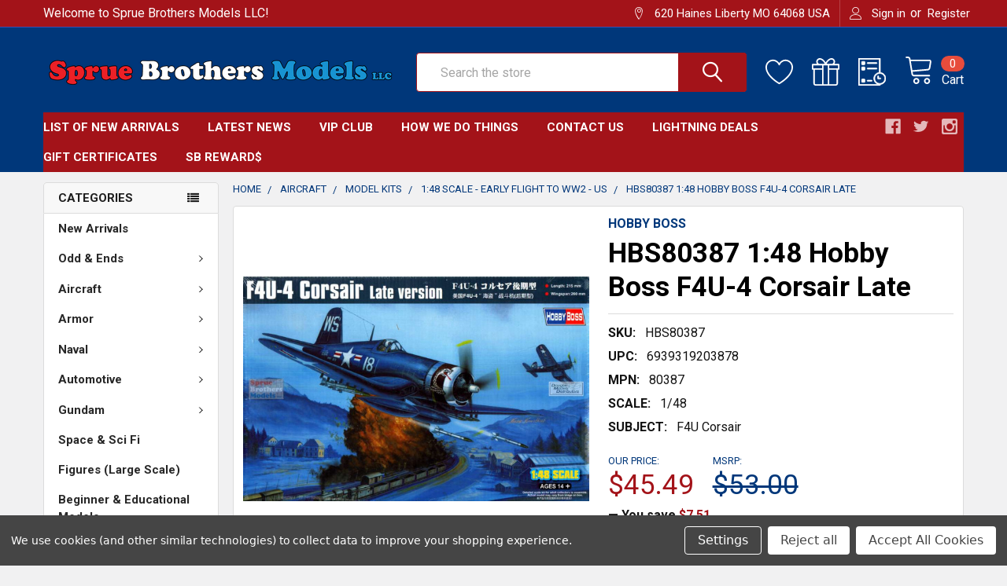

--- FILE ---
content_type: text/html; charset=UTF-8
request_url: https://spruebrothers.com/hbs80387-1-48-hobby-boss-f4u-4-corsair-late/
body_size: 34922
content:

        <!DOCTYPE html>
<html class="no-js" lang="en">
    <head>
        <title>HBS80387 1:48 Hobby Boss F4U-4 Corsair Late - Sprue Brothers Models LLC</title>
        <link rel="dns-prefetch preconnect" href="https://cdn11.bigcommerce.com/s-hmlqrqdpah" crossorigin><link rel="dns-prefetch preconnect" href="https://fonts.googleapis.com/" crossorigin><link rel="dns-prefetch preconnect" href="https://fonts.gstatic.com/" crossorigin>
        <meta property="product:price:amount" content="45.49" /><meta property="product:price:currency" content="USD" /><meta property="og:url" content="https://spruebrothers.com/hbs80387-1-48-hobby-boss-f4u-4-corsair-late/" /><meta property="og:site_name" content="Sprue Brothers Models LLC" /><meta name="keywords" content="plastic model kits and related accessories, paints, tools &amp; supplies"><link rel='canonical' href='https://spruebrothers.com/hbs80387-1-48-hobby-boss-f4u-4-corsair-late/' /><meta name='platform' content='bigcommerce.stencil' /><meta property="og:type" content="product" />
<meta property="og:title" content="HBS80387 1:48 Hobby Boss F4U-4 Corsair Late" />
<meta property="og:image" content="https://cdn11.bigcommerce.com/s-hmlqrqdpah/products/31796/images/34142/hbs80387__56656.1612226873.386.513.jpg?c=1" />
<meta property="pinterest:richpins" content="disabled" />
        
         

        <link href="https://cdn11.bigcommerce.com/s-hmlqrqdpah/product_images/32pxRedBlue.jpg" rel="shortcut icon">
        <meta name="viewport" content="width=device-width, initial-scale=1, maximum-scale=1">

        <script>
            document.documentElement.className = document.documentElement.className.replace('no-js', 'js');
        </script>

        <script>
    function browserSupportsAllFeatures() {
        return window.Promise
            && window.fetch
            && window.URL
            && window.URLSearchParams
            && window.WeakMap
            // object-fit support
            && ('objectFit' in document.documentElement.style);
    }

    function loadScript(src) {
        var js = document.createElement('script');
        js.src = src;
        js.onerror = function () {
            console.error('Failed to load polyfill script ' + src);
        };
        document.head.appendChild(js);
    }

    if (!browserSupportsAllFeatures()) {
        loadScript('https://cdn11.bigcommerce.com/s-hmlqrqdpah/stencil/75619db0-fba5-013a-196d-4aaa981d2783/e/89812090-492f-0139-7ded-0242ac11001a/dist/theme-bundle.polyfills.js');
    }
</script>
        <script>window.consentManagerTranslations = `{"locale":"en","locales":{"consent_manager.data_collection_warning":"en","consent_manager.accept_all_cookies":"en","consent_manager.gdpr_settings":"en","consent_manager.data_collection_preferences":"en","consent_manager.use_data_by_cookies":"en","consent_manager.data_categories_table":"en","consent_manager.allow":"en","consent_manager.accept":"en","consent_manager.deny":"en","consent_manager.dismiss":"en","consent_manager.reject_all":"en","consent_manager.category":"en","consent_manager.purpose":"en","consent_manager.functional_category":"en","consent_manager.functional_purpose":"en","consent_manager.analytics_category":"en","consent_manager.analytics_purpose":"en","consent_manager.targeting_category":"en","consent_manager.advertising_category":"en","consent_manager.advertising_purpose":"en","consent_manager.essential_category":"en","consent_manager.esential_purpose":"en","consent_manager.yes":"en","consent_manager.no":"en","consent_manager.not_available":"en","consent_manager.cancel":"en","consent_manager.save":"en","consent_manager.back_to_preferences":"en","consent_manager.close_without_changes":"en","consent_manager.unsaved_changes":"en","consent_manager.by_using":"en","consent_manager.agree_on_data_collection":"en","consent_manager.change_preferences":"en","consent_manager.cancel_dialog_title":"en","consent_manager.privacy_policy":"en","consent_manager.allow_category_tracking":"en","consent_manager.disallow_category_tracking":"en"},"translations":{"consent_manager.data_collection_warning":"We use cookies (and other similar technologies) to collect data to improve your shopping experience.","consent_manager.accept_all_cookies":"Accept All Cookies","consent_manager.gdpr_settings":"Settings","consent_manager.data_collection_preferences":"Website Data Collection Preferences","consent_manager.use_data_by_cookies":" uses data collected by cookies and JavaScript libraries to improve your shopping experience.","consent_manager.data_categories_table":"The table below outlines how we use this data by category. To opt out of a category of data collection, select 'No' and save your preferences.","consent_manager.allow":"Allow","consent_manager.accept":"Accept","consent_manager.deny":"Deny","consent_manager.dismiss":"Dismiss","consent_manager.reject_all":"Reject all","consent_manager.category":"Category","consent_manager.purpose":"Purpose","consent_manager.functional_category":"Functional","consent_manager.functional_purpose":"Enables enhanced functionality, such as videos and live chat. If you do not allow these, then some or all of these functions may not work properly.","consent_manager.analytics_category":"Analytics","consent_manager.analytics_purpose":"Provide statistical information on site usage, e.g., web analytics so we can improve this website over time.","consent_manager.targeting_category":"Targeting","consent_manager.advertising_category":"Advertising","consent_manager.advertising_purpose":"Used to create profiles or personalize content to enhance your shopping experience.","consent_manager.essential_category":"Essential","consent_manager.esential_purpose":"Essential for the site and any requested services to work, but do not perform any additional or secondary function.","consent_manager.yes":"Yes","consent_manager.no":"No","consent_manager.not_available":"N/A","consent_manager.cancel":"Cancel","consent_manager.save":"Save","consent_manager.back_to_preferences":"Back to Preferences","consent_manager.close_without_changes":"You have unsaved changes to your data collection preferences. Are you sure you want to close without saving?","consent_manager.unsaved_changes":"You have unsaved changes","consent_manager.by_using":"By using our website, you're agreeing to our","consent_manager.agree_on_data_collection":"By using our website, you're agreeing to the collection of data as described in our ","consent_manager.change_preferences":"You can change your preferences at any time","consent_manager.cancel_dialog_title":"Are you sure you want to cancel?","consent_manager.privacy_policy":"Privacy Policy","consent_manager.allow_category_tracking":"Allow [CATEGORY_NAME] tracking","consent_manager.disallow_category_tracking":"Disallow [CATEGORY_NAME] tracking"}}`;</script>
        
        <script>
            window.lazySizesConfig = window.lazySizesConfig || {};
            window.lazySizesConfig.loadMode = 1;
        </script>
        <script async src="https://cdn11.bigcommerce.com/s-hmlqrqdpah/stencil/75619db0-fba5-013a-196d-4aaa981d2783/e/89812090-492f-0139-7ded-0242ac11001a/dist/theme-bundle.head_async.js"></script>

            <script src="https://ajax.googleapis.com/ajax/libs/webfont/1.6.26/webfont.js"></script>

            <script>
                WebFont.load({
                    custom: {
                        families: ['Karla', 'Roboto', 'Source Sans Pro', 'Poppins', 'Barlow', 'Rubik', 'Libre Baskerville', 'Quicksand', 'Montserrat', 'Open Sans', 'Volkhov', 'Caveat']
                    },
                    classes: false
                });
            </script>
            
            <link href="https://fonts.googleapis.com/css?family=Barlow:600,400%7CRoboto:400,700&display=swap" rel="stylesheet">
            <link data-stencil-stylesheet href="https://cdn11.bigcommerce.com/s-hmlqrqdpah/stencil/75619db0-fba5-013a-196d-4aaa981d2783/e/89812090-492f-0139-7ded-0242ac11001a/css/theme-88375da0-3ff0-013d-fc94-0efd3b69f334.css" rel="stylesheet">
                
        <!-- Start Tracking Code for analytics_facebook -->

<script data-bc-cookie-consent="4" type="text/plain">
!function(f,b,e,v,n,t,s){if(f.fbq)return;n=f.fbq=function(){n.callMethod?n.callMethod.apply(n,arguments):n.queue.push(arguments)};if(!f._fbq)f._fbq=n;n.push=n;n.loaded=!0;n.version='2.0';n.queue=[];t=b.createElement(e);t.async=!0;t.src=v;s=b.getElementsByTagName(e)[0];s.parentNode.insertBefore(t,s)}(window,document,'script','https://connect.facebook.net/en_US/fbevents.js');

fbq('set', 'autoConfig', 'false', '701005467552106');
fbq('dataProcessingOptions', []);
fbq('init', '701005467552106', {"external_id":"a04f7b79-3f54-4f2a-99e0-3fcebc0c6a4c"});
fbq('set', 'agent', 'bigcommerce', '701005467552106');

function trackEvents() {
    var pathName = window.location.pathname;

    fbq('track', 'PageView', {}, "");

    // Search events start -- only fire if the shopper lands on the /search.php page
    if (pathName.indexOf('/search.php') === 0 && getUrlParameter('search_query')) {
        fbq('track', 'Search', {
            content_type: 'product_group',
            content_ids: [],
            search_string: getUrlParameter('search_query')
        });
    }
    // Search events end

    // Wishlist events start -- only fire if the shopper attempts to add an item to their wishlist
    if (pathName.indexOf('/wishlist.php') === 0 && getUrlParameter('added_product_id')) {
        fbq('track', 'AddToWishlist', {
            content_type: 'product_group',
            content_ids: []
        });
    }
    // Wishlist events end

    // Lead events start -- only fire if the shopper subscribes to newsletter
    if (pathName.indexOf('/subscribe.php') === 0 && getUrlParameter('result') === 'success') {
        fbq('track', 'Lead', {});
    }
    // Lead events end

    // Registration events start -- only fire if the shopper registers an account
    if (pathName.indexOf('/login.php') === 0 && getUrlParameter('action') === 'account_created') {
        fbq('track', 'CompleteRegistration', {}, "");
    }
    // Registration events end

    

    function getUrlParameter(name) {
        var cleanName = name.replace(/[\[]/, '\[').replace(/[\]]/, '\]');
        var regex = new RegExp('[\?&]' + cleanName + '=([^&#]*)');
        var results = regex.exec(window.location.search);
        return results === null ? '' : decodeURIComponent(results[1].replace(/\+/g, ' '));
    }
}

if (window.addEventListener) {
    window.addEventListener("load", trackEvents, false)
}
</script>
<noscript><img height="1" width="1" style="display:none" alt="null" src="https://www.facebook.com/tr?id=701005467552106&ev=PageView&noscript=1&a=plbigcommerce1.2&eid="/></noscript>

<!-- End Tracking Code for analytics_facebook -->


<script type="text/javascript" src="https://checkout-sdk.bigcommerce.com/v1/loader.js" defer ></script>
<script src="https://www.google.com/recaptcha/api.js" async defer></script>
<script>window.consentManagerStoreConfig = function () { return {"storeName":"Sprue Brothers Models LLC","privacyPolicyUrl":"","writeKey":null,"improvedConsentManagerEnabled":true,"AlwaysIncludeScriptsWithConsentTag":true}; };</script>
<script type="text/javascript" src="https://cdn11.bigcommerce.com/shared/js/bodl-consent-32a446f5a681a22e8af09a4ab8f4e4b6deda6487.js" integrity="sha256-uitfaufFdsW9ELiQEkeOgsYedtr3BuhVvA4WaPhIZZY=" crossorigin="anonymous" defer></script>
<script type="text/javascript" src="https://cdn11.bigcommerce.com/shared/js/storefront/consent-manager-config-3013a89bb0485f417056882e3b5cf19e6588b7ba.js" defer></script>
<script type="text/javascript" src="https://cdn11.bigcommerce.com/shared/js/storefront/consent-manager-08633fe15aba542118c03f6d45457262fa9fac88.js" defer></script>
<script type="text/javascript">
var BCData = {"product_attributes":{"sku":"HBS80387","upc":"6939319203878","mpn":"80387","gtin":null,"weight":null,"base":true,"image":null,"price":{"without_tax":{"formatted":"$45.49","value":45.49,"currency":"USD"},"tax_label":"Tax","rrp_without_tax":{"formatted":"$53.00","value":53,"currency":"USD"},"saved":{"formatted":"$7.51","value":7.51,"currency":"USD"}},"out_of_stock_behavior":"label_option","out_of_stock_message":"Out of stock","available_modifier_values":[],"in_stock_attributes":[],"stock":null,"instock":true,"stock_message":null,"purchasable":true,"purchasing_message":null,"call_for_price_message":null}};
</script>
<script src='https://searchserverapi1.com/widgets/bigcommerce/init.js?api_key=5U7J7x4r9i' async ></script><script type="text/javascript">
</script>

<script nonce="">
(function () {
    var xmlHttp = new XMLHttpRequest();

    xmlHttp.open('POST', 'https://bes.gcp.data.bigcommerce.com/nobot');
    xmlHttp.setRequestHeader('Content-Type', 'application/json');
    xmlHttp.send('{"store_id":"1001401907","timezone_offset":"-6.0","timestamp":"2026-01-23T03:12:07.04416700Z","visit_id":"345fc2e3-c60f-4b15-817b-887725f2c3b2","channel_id":1}');
})();
</script>


        <link rel="preload" href="https://cdn11.bigcommerce.com/s-hmlqrqdpah/stencil/75619db0-fba5-013a-196d-4aaa981d2783/e/89812090-492f-0139-7ded-0242ac11001a/dist/theme-bundle.main.js" as="script">
        <link rel="preload" href="https://cdn11.bigcommerce.com/s-hmlqrqdpah/stencil/75619db0-fba5-013a-196d-4aaa981d2783/e/89812090-492f-0139-7ded-0242ac11001a/dist/theme-bundle.chunk.vendors.js" as="script">

        <!-- snippet location htmlhead -->
    </head>
    <body class="csscolumns papaSupermarket-layout--left-sidebar 
        papaSupermarket-style--modern
        papaSupermarket-pageType--product 
        papaSupermarket-page--pages-product 
        emthemesModez-productUniform
        
        
        papaSupermarket--showAllCategoriesMenu
        papaSupermarket--showSubcategoriesMenu
        
        
        
        
        
        " id="topOfPage">

        <!-- Facebook SDK -->
        <div id="fb-root"></div>
        <script async defer crossorigin="anonymous" src="https://connect.facebook.net/en_US/sdk.js#xfbml=1&version=v7.0&appId=378187145615477&autoLogAppEvents=1" nonce="VinhY3Lb"></script>

        <!-- snippet location header -->
        <svg data-src="https://cdn11.bigcommerce.com/s-hmlqrqdpah/stencil/75619db0-fba5-013a-196d-4aaa981d2783/e/89812090-492f-0139-7ded-0242ac11001a/img/icon-sprite.svg" class="icons-svg-sprite"></svg>

        <div class="banners" data-banner-location="top">
</div>
<header class="header" role="banner" >
    <a href="#" class="mobileMenu-toggle" data-mobile-menu-toggle="menu">
        <span class="mobileMenu-toggleIcon">Toggle menu</span>
    </a>

    <div class="emthemesModez-header-topSection">
        <div class="container">
            <nav class="navUser navUser--storeInfo">
    <ul class="navUser-section">
        <li class="navUser-item">
            <span class="navUser-welcome">Welcome to Sprue Brothers Models LLC!</span>
        </li>
    </ul>
</nav>

<nav class="navUser">


    
    <ul class="navUser-section">
        
        <li class="navUser-item">
            <span class="navUser-action">
                <span class="navUser-item-icon emthemesModez-icon-linear-map-marker"></span>
                <span>620 Haines
Liberty MO 64068
USA</span>
            </span>
        </li>


        <li class="navUser-item navUser-item--account">
                <a class="navUser-action" href="/login.php">
                    <span class="navUser-item-icon navUser-item-loginIcon emthemesModez-icon-linear-user"></span>
                    <span class="navUser-item-loginLabel">Sign in</span>
                </a>
                    <span class="navUser-or">or</span> <a class="navUser-action" href="/login.php?action=create_account">Register</a>
        </li>
    </ul>
</nav>        </div>
    </div>

    <div class="emthemesModez-header-userSection emthemesModez-header-userSection--logo-left" data-stickymenu>
        <div class="container">
            <nav class="navUser">
    
    <ul class="navUser-section navUser-section--alt">


            <li class="navUser-item">
                <a class="navUser-action navUser-action--wishlist" href="/wishlist.php" title="Wish Lists">
                    <span class="navUser-item-icon navUser-item-wishlistIcon"><svg class="icon"><use xlink:href="#icon-heart" /></svg></span>
                    <span class="navUser-item-wishlistLabel"><span class='firstword'>Wish </span>Lists</span>
                </a>
            </li>
        

        <li class="navUser-item navUser-item--compare">
            <a class="navUser-action navUser-action--compare" href="/compare" data-compare-nav>Compare <span class="countPill countPill--positive countPill--alt"></span></a>
        </li>
        
            <li class="navUser-item">
                <a class="navUser-action navUser-action--giftCert" href="/giftcertificates.php" title="Gift Certificates">
                    <span class="navUser-item-icon navUser-item-giftCertIcon"><svg class="icon"><use xlink:href="#icon-gift" /></svg></span>
                    <span class="navUser-item-giftCertLabel"><span class='firstword'>Gift </span>Certificates</span>
                </a>
            </li>

        <li class="navUser-item navUser-item--recentlyViewed">
            <a class="navUser-action navUser-action--recentlyViewed" href="#recently-viewed" data-dropdown="recently-viewed-dropdown" data-options="align:right" title="Recently Viewed" style="display:none">
                <span class="navUser-item-icon navUser-item-recentlyViewedIcon"><svg class="icon"><use xlink:href="#icon-recent-list" /></svg></span>
                <span class="navUser-item-recentlyViewedLabel"><span class='firstword'>Recently </span>Viewed</span>
            </a>
            <div class="dropdown-menu" id="recently-viewed-dropdown" data-dropdown-content aria-hidden="true"></div>
        </li>

        <li class="navUser-item navUser-item--cart">

            <a
                class="navUser-action navUser-action--cart"
                data-cart-preview
                data-dropdown="cart-preview-dropdown"
                data-options="align:right"
                href="/cart.php"
                title="Cart">
                <span class="navUser-item-icon navUser-item-cartIcon"><svg class="icon"><use xlink:href="#icon-cart" /></svg></span>
                <span class="navUser-item-cartLabel">Cart</span> <span class="countPill cart-quantity"></span>
            </a>

            <div class="dropdown-menu" id="cart-preview-dropdown" data-dropdown-content aria-hidden="true"></div>
        </li>
    </ul>
</nav>

                <div class="header-logo header-logo--left">
                    <a href="https://spruebrothers.com/" data-instantload='{"page":"home"}'>
            <div class="header-logo-image-container">
                <img class="header-logo-image" src="https://cdn11.bigcommerce.com/s-hmlqrqdpah/images/stencil/450x90/sbmlogobanstroked_1604519000__49259.original.png" srcset="https://cdn11.bigcommerce.com/s-hmlqrqdpah/images/stencil/450x90/sbmlogobanstroked_1604519000__49259.original.png 1x, https://cdn11.bigcommerce.com/s-hmlqrqdpah/images/stencil/900w/sbmlogobanstroked_1604519000__49259.original.png 2x" alt="Sprue Brothers Models LLC" title="Sprue Brothers Models LLC">
            </div>
</a>
                </div>

            <div class="emthemesModez-quickSearch" data-prevent-quick-search-close>
    <!-- snippet location forms_search -->
    <form class="form" action="/search.php">
        <fieldset class="form-fieldset">
            <div class="form-field">
                <label class="is-srOnly" for="search_query">Search</label>
                <div class="form-prefixPostfix wrap">
                    <input class="form-input" data-search-quick name="search_query" id="search_query" data-error-message="Search field cannot be empty." placeholder="Search the store" autocomplete="off">
                    <input type="submit" class="button button--primary form-prefixPostfix-button--postfix" value="Search" />
                </div>
            </div>
        </fieldset>
    </form>
</div>        </div>
    </div>

    <div class="navPages-container" id="menu" data-menu>
        <div class="container">
            <nav class="navPages">

        <div class="emthemesModez-navPages-verticalCategories-container">
            <a class="navPages-action has-subMenu" data-collapsible="emthemesModez-verticalCategories"
                data-collapsible-disabled-breakpoint="medium"
                data-collapsible-disabled-state="open"
                data-collapsible-enabled-state="closed">Categories</a>
            <div class="emthemesModez-verticalCategories " id="emthemesModez-verticalCategories" data-emthemesmodez-fix-height="emthemesModez-section1-container" aria-hidden="true">
                <ul class="navPages-list navPages-list--categories">

                            <li class="navPages-item">
                                <a class="navPages-action" href="https://spruebrothers.com/new-arrivals/" data-instantload >New Arrivals</a>
                            </li>
                            <li class="navPages-item">
                                <a class="navPages-action has-subMenu " href="https://spruebrothers.com/odd-ends/"
    data-instantload
    
    data-collapsible="navPages-76"
    data-collapsible-disabled-breakpoint="medium"
    data-collapsible-disabled-state="open"
    data-collapsible-enabled-state="closed">
    Odd &amp; Ends <i class="icon navPages-action-moreIcon" aria-hidden="true"><svg><use xlink:href="#icon-chevron-down" /></svg></i>
</a>
<div class="navPage-subMenu
    " id="navPages-76" aria-hidden="true" tabindex="-1">
    <ul class="navPage-subMenu-list">
        <li class="navPage-subMenu-item">
            <a class="navPage-subMenu-action navPages-action" href="https://spruebrothers.com/odd-ends/" data-instantload>All Odd &amp; Ends</a>
        </li>
            <li class="navPage-subMenu-item">
                    <a class="navPage-subMenu-action navPages-action" href="https://spruebrothers.com/odd-ends/aircraft/" data-instantload >Aircraft</a>
            </li>
            <li class="navPage-subMenu-item">
                    <a class="navPage-subMenu-action navPages-action" href="https://spruebrothers.com/odd-ends/armor/" data-instantload >Armor</a>
            </li>
            <li class="navPage-subMenu-item">
                    <a class="navPage-subMenu-action navPages-action" href="https://spruebrothers.com/odd-ends/naval/" data-instantload >Naval</a>
            </li>
            <li class="navPage-subMenu-item">
                    <a class="navPage-subMenu-action navPages-action" href="https://spruebrothers.com/odd-ends/books/" data-instantload >Books</a>
            </li>
            <li class="navPage-subMenu-item">
                    <a class="navPage-subMenu-action navPages-action" href="https://spruebrothers.com/odd-ends/tools-paints-supplies/" data-instantload >Tools-Paints-Supplies</a>
            </li>
            <li class="navPage-subMenu-item">
                    <a class="navPage-subMenu-action navPages-action" href="https://spruebrothers.com/odd-ends/miscellaneous-everything-else/" data-instantload >Miscellaneous-Everything Else</a>
            </li>
    </ul>
</div>
                            </li>
                            <li class="navPages-item">
                                <a class="navPages-action has-subMenu " href="https://spruebrothers.com/aircraft/"
    data-instantload
    
    data-collapsible="navPages-24"
    data-collapsible-disabled-breakpoint="medium"
    data-collapsible-disabled-state="open"
    data-collapsible-enabled-state="closed">
    Aircraft <i class="icon navPages-action-moreIcon" aria-hidden="true"><svg><use xlink:href="#icon-chevron-down" /></svg></i>
</a>
<div class="navPage-subMenu
    " id="navPages-24" aria-hidden="true" tabindex="-1">
    <ul class="navPage-subMenu-list">
        <li class="navPage-subMenu-item">
            <a class="navPage-subMenu-action navPages-action" href="https://spruebrothers.com/aircraft/" data-instantload>All Aircraft</a>
        </li>
            <li class="navPage-subMenu-item">
                    <a
                        class="navPage-subMenu-action navPages-action has-subMenu"
                        href="https://spruebrothers.com/aircraft/aftermarket-products/"
                        data-instantload
                        
                        data-collapsible="navPages-25"
                        data-collapsible-disabled-breakpoint="medium"
                        data-collapsible-disabled-state="open"
                        data-collapsible-enabled-state="closed">
                        Aftermarket Products <i class="icon navPages-action-moreIcon" aria-hidden="true"><svg><use xlink:href="#icon-chevron-down" /></svg></i>
                    </a>
                    <ul class="navPage-childList" id="navPages-25">
                        <li class="navPage-childList-item">
                            <a class="navPage-childList-action navPages-action" href="https://spruebrothers.com/aircraft/aftermarket-products/" data-instantload>All Aftermarket Products</a>
                        </li>
                        <li class="navPage-childList-item">
                                <a class="navPage-childList-action navPages-action" data-instantload href="https://spruebrothers.com/aircraft/aftermarket-products/conversion-sets/" >Conversion Sets</a>
                        </li>
                        <li class="navPage-childList-item">
                                <a
        class="navPage-childList-action navPages-action has-subMenu" 
        href="https://spruebrothers.com/aircraft/aftermarket-products/decals/"
        data-instantload
        
        data-collapsible="navPages-26"
        data-collapsible-disabled-breakpoint="medium"
        data-collapsible-disabled-state="open"
        data-collapsible-enabled-state="closed">
        Decals <i class="icon navPages-action-moreIcon" aria-hidden="true"><svg><use xlink:href="#icon-chevron-down" /></svg></i>
    </a>
    <ul class="navPage-childList" id="navPages-26">
        <li class="navPage-childList-item">
            <a class="navPage-childList-action navPages-action" data-instantload href="https://spruebrothers.com/aircraft/aftermarket-products/decals/">All Decals</a>
        </li>
            <li class="navPage-childList-item">
                    <a class="navPage-childList-action navPages-action" data-instantload href="https://spruebrothers.com/aircraft/aftermarket-products/decals/1-32-scale-or-larger-early-flight-to-ww2/" >1:32 Scale or Larger-Early Flight to WW2</a>
            </li>
            <li class="navPage-childList-item">
                    <a class="navPage-childList-action navPages-action" data-instantload href="https://spruebrothers.com/aircraft/aftermarket-products/decals/1-32-scale-or-larger-post-ww2/" >1:32 Scale or Larger-Post WW2</a>
            </li>
            <li class="navPage-childList-item">
                    <a class="navPage-childList-action navPages-action" data-instantload href="https://spruebrothers.com/aircraft/aftermarket-products/decals/1-48-scale-early-flight-to-ww2-us/" >1:48 Scale Early Flight to WW2-US</a>
            </li>
            <li class="navPage-childList-item">
                    <a class="navPage-childList-action navPages-action" data-instantload href="https://spruebrothers.com/aircraft/aftermarket-products/decals/1-48-scale-early-flight-to-ww2-non-us/" >1:48 Scale Early Flight to WW2-Non-US</a>
            </li>
            <li class="navPage-childList-item">
                    <a class="navPage-childList-action navPages-action" data-instantload href="https://spruebrothers.com/aircraft/aftermarket-products/decals/1-48-scale-post-ww2-us/" >1:48 Scale Post WW2-US</a>
            </li>
            <li class="navPage-childList-item">
                    <a class="navPage-childList-action navPages-action" data-instantload href="https://spruebrothers.com/aircraft/aftermarket-products/decals/1-48-scale-post-ww2-non-us-markings/" >1:48 Scale Post WW2-Non-US Markings</a>
            </li>
            <li class="navPage-childList-item">
                    <a class="navPage-childList-action navPages-action" data-instantload href="https://spruebrothers.com/aircraft/aftermarket-products/decals/1-72-scale-early-flight-to-ww2/" >1:72 Scale Early Flight to WW2</a>
            </li>
            <li class="navPage-childList-item">
                    <a class="navPage-childList-action navPages-action" data-instantload href="https://spruebrothers.com/aircraft/aftermarket-products/decals/1-72-scale-post-ww2/" >1:72 Scale Post WW2</a>
            </li>
            <li class="navPage-childList-item">
                    <a class="navPage-childList-action navPages-action" data-instantload href="https://spruebrothers.com/aircraft/aftermarket-products/decals/1-100-scale-or-smaller/" >1:100 Scale or Smaller</a>
            </li>
            <li class="navPage-childList-item">
                    <a class="navPage-childList-action navPages-action" data-instantload href="https://spruebrothers.com/aircraft/aftermarket-products/decals/generic-non-aircraft-specific-all-scales/" >Generic Non-Aircraft Specific-All Scales</a>
            </li>
    </ul>
                        </li>
                        <li class="navPage-childList-item">
                                <a class="navPage-childList-action navPages-action" data-instantload href="https://spruebrothers.com/aircraft/aftermarket-products/diorama-accessories-all-scales/" >Diorama Accessories</a>
                        </li>
                        <li class="navPage-childList-item">
                                <a class="navPage-childList-action navPages-action" data-instantload href="https://spruebrothers.com/aircraft/aftermarket-products/engine-sets/" >Engine Sets</a>
                        </li>
                        <li class="navPage-childList-item">
                                <a class="navPage-childList-action navPages-action" data-instantload href="https://spruebrothers.com/aircraft/aftermarket-products/exterior-sets/" >Exterior Sets</a>
                        </li>
                        <li class="navPage-childList-item">
                                <a class="navPage-childList-action navPages-action" data-instantload href="https://spruebrothers.com/aircraft/aftermarket-products/figures/" >Figures</a>
                        </li>
                        <li class="navPage-childList-item">
                                <a class="navPage-childList-action navPages-action" data-instantload href="https://spruebrothers.com/aircraft/aftermarket-products/fod-engine-exhaust-covers/" >FOD-Engine-Exhaust Covers</a>
                        </li>
                        <li class="navPage-childList-item">
                                <a class="navPage-childList-action navPages-action" data-instantload href="https://spruebrothers.com/aircraft/aftermarket-products/intakes-exhausts/" >Intakes-Exhausts</a>
                        </li>
                        <li class="navPage-childList-item">
                                <a class="navPage-childList-action navPages-action" data-instantload href="https://spruebrothers.com/aircraft/aftermarket-products/interior-sets/" >Interior Sets</a>
                        </li>
                        <li class="navPage-childList-item">
                                <a class="navPage-childList-action navPages-action" data-instantload href="https://spruebrothers.com/aircraft/aftermarket-products/paint-masks/" >Paint Masks</a>
                        </li>
                        <li class="navPage-childList-item">
                                <a class="navPage-childList-action navPages-action" data-instantload href="https://spruebrothers.com/aircraft/aftermarket-products/photo-etch-sets/" >Photo Etch Sets</a>
                        </li>
                        <li class="navPage-childList-item">
                                <a class="navPage-childList-action navPages-action" data-instantload href="https://spruebrothers.com/aircraft/aftermarket-products/seats-ejection-seats/" >Seats-Ejection Seats</a>
                        </li>
                        <li class="navPage-childList-item">
                                <a class="navPage-childList-action navPages-action" data-instantload href="https://spruebrothers.com/aircraft/aftermarket-products/weapons-weapon-bays-underwing-stores/" >Weapons-Weapon Bays-Underwing Stores</a>
                        </li>
                        <li class="navPage-childList-item">
                                <a class="navPage-childList-action navPages-action" data-instantload href="https://spruebrothers.com/aircraft/aftermarket-products/wheels-wheel-bays-landing-gear-sets/" >Wheels-Wheel Bays-Landing Gear Sets</a>
                        </li>
                    </ul>
            </li>
            <li class="navPage-subMenu-item">
                    <a
                        class="navPage-subMenu-action navPages-action has-subMenu"
                        href="https://spruebrothers.com/aircraft/model-kits/"
                        data-instantload
                        
                        data-collapsible="navPages-28"
                        data-collapsible-disabled-breakpoint="medium"
                        data-collapsible-disabled-state="open"
                        data-collapsible-enabled-state="closed">
                        Model Kits <i class="icon navPages-action-moreIcon" aria-hidden="true"><svg><use xlink:href="#icon-chevron-down" /></svg></i>
                    </a>
                    <ul class="navPage-childList" id="navPages-28">
                        <li class="navPage-childList-item">
                            <a class="navPage-childList-action navPages-action" href="https://spruebrothers.com/aircraft/model-kits/" data-instantload>All Model Kits</a>
                        </li>
                        <li class="navPage-childList-item">
                                <a class="navPage-childList-action navPages-action" data-instantload href="https://spruebrothers.com/aircraft/model-kits/1-24-scale-or-larger/" >1:24 Scale or Larger</a>
                        </li>
                        <li class="navPage-childList-item">
                                <a class="navPage-childList-action navPages-action" data-instantload href="https://spruebrothers.com/aircraft/model-kits/1-32-scale-early-flight-to-ww2/" >1:32 Scale - Early Flight to WW2</a>
                        </li>
                        <li class="navPage-childList-item">
                                <a class="navPage-childList-action navPages-action" data-instantload href="https://spruebrothers.com/aircraft/model-kits/1-32-scale-post-ww2/" >1:32 Scale - Post WW2</a>
                        </li>
                        <li class="navPage-childList-item">
                                <a class="navPage-childList-action navPages-action" data-instantload href="https://spruebrothers.com/aircraft/model-kits/1-48-scale-early-flight-to-ww2-non-us/" >1:48 Scale - Early Flight to WW2 - Non-US</a>
                        </li>
                        <li class="navPage-childList-item">
                                <a class="navPage-childList-action navPages-action" data-instantload href="https://spruebrothers.com/aircraft/model-kits/1-48-scale-early-flight-to-ww2-us/" >1:48 Scale - Early Flight to WW2 - US</a>
                        </li>
                        <li class="navPage-childList-item">
                                <a class="navPage-childList-action navPages-action" data-instantload href="https://spruebrothers.com/aircraft/model-kits/1-48-scale-post-ww2-non-us/" >1:48 Scale - Post WW2 - Non-US</a>
                        </li>
                        <li class="navPage-childList-item">
                                <a class="navPage-childList-action navPages-action" data-instantload href="https://spruebrothers.com/aircraft/model-kits/1-48-scale-post-ww2-us/" >1:48 Scale - Post WW2 - US</a>
                        </li>
                        <li class="navPage-childList-item">
                                <a class="navPage-childList-action navPages-action" data-instantload href="https://spruebrothers.com/aircraft/model-kits/1-48-rotary-wing/" >1:48 Rotary Wing</a>
                        </li>
                        <li class="navPage-childList-item">
                                <a class="navPage-childList-action navPages-action" data-instantload href="https://spruebrothers.com/aircraft/model-kits/1-72-scale-early-flight-to-ww2/" >1:72 Scale - Early Flight to WW2</a>
                        </li>
                        <li class="navPage-childList-item">
                                <a class="navPage-childList-action navPages-action" data-instantload href="https://spruebrothers.com/aircraft/model-kits/1-72-scale-post-ww2/" >1:72 Scale - Post WW2</a>
                        </li>
                        <li class="navPage-childList-item">
                                <a class="navPage-childList-action navPages-action" data-instantload href="https://spruebrothers.com/aircraft/model-kits/1-100-scale-or-smaller/" >1:100 Scale or Smaller</a>
                        </li>
                        <li class="navPage-childList-item">
                                <a class="navPage-childList-action navPages-action" data-instantload href="https://spruebrothers.com/aircraft/model-kits/civilian-aircraft-airliners-all-scales/" >Civilian Aircraft-Airliners - All Scales</a>
                        </li>
                        <li class="navPage-childList-item">
                                <a class="navPage-childList-action navPages-action" data-instantload href="https://spruebrothers.com/aircraft/model-kits/miscellaneous-all-scales/" >Miscellaneous-All Scales</a>
                        </li>
                    </ul>
            </li>
    </ul>
</div>
                            </li>
                            <li class="navPages-item">
                                <a class="navPages-action has-subMenu " href="https://spruebrothers.com/armor/"
    data-instantload
    
    data-collapsible="navPages-39"
    data-collapsible-disabled-breakpoint="medium"
    data-collapsible-disabled-state="open"
    data-collapsible-enabled-state="closed">
    Armor <i class="icon navPages-action-moreIcon" aria-hidden="true"><svg><use xlink:href="#icon-chevron-down" /></svg></i>
</a>
<div class="navPage-subMenu
    " id="navPages-39" aria-hidden="true" tabindex="-1">
    <ul class="navPage-subMenu-list">
        <li class="navPage-subMenu-item">
            <a class="navPage-subMenu-action navPages-action" href="https://spruebrothers.com/armor/" data-instantload>All Armor</a>
        </li>
            <li class="navPage-subMenu-item">
                    <a
                        class="navPage-subMenu-action navPages-action has-subMenu"
                        href="https://spruebrothers.com/armor/aftermarket-accessories/"
                        data-instantload
                        
                        data-collapsible="navPages-59"
                        data-collapsible-disabled-breakpoint="medium"
                        data-collapsible-disabled-state="open"
                        data-collapsible-enabled-state="closed">
                        Aftermarket Accessories <i class="icon navPages-action-moreIcon" aria-hidden="true"><svg><use xlink:href="#icon-chevron-down" /></svg></i>
                    </a>
                    <ul class="navPage-childList" id="navPages-59">
                        <li class="navPage-childList-item">
                            <a class="navPage-childList-action navPages-action" href="https://spruebrothers.com/armor/aftermarket-accessories/" data-instantload>All Aftermarket Accessories</a>
                        </li>
                        <li class="navPage-childList-item">
                                <a class="navPage-childList-action navPages-action" data-instantload href="https://spruebrothers.com/armor/aftermarket-accessories/ammo-weapons-sets/" >Ammo &amp; Weapons Sets</a>
                        </li>
                        <li class="navPage-childList-item">
                                <a class="navPage-childList-action navPages-action" data-instantload href="https://spruebrothers.com/armor/aftermarket-accessories/conversion-sets/" >Conversion Sets</a>
                        </li>
                        <li class="navPage-childList-item">
                                <a class="navPage-childList-action navPages-action" data-instantload href="https://spruebrothers.com/armor/aftermarket-accessories/diorama-display-all-scales/" >Diorama &amp; Display</a>
                        </li>
                        <li class="navPage-childList-item">
                                <a class="navPage-childList-action navPages-action" data-instantload href="https://spruebrothers.com/armor/aftermarket-accessories/engine-transmission-sets/" >Engine &amp; Transmission Sets</a>
                        </li>
                        <li class="navPage-childList-item">
                                <a class="navPage-childList-action navPages-action" data-instantload href="https://spruebrothers.com/armor/aftermarket-accessories/exterior-zimmerit-sets/" >Exterior &amp; Zimmerit Sets</a>
                        </li>
                        <li class="navPage-childList-item">
                                <a class="navPage-childList-action navPages-action" data-instantload href="https://spruebrothers.com/armor/aftermarket-accessories/figure-crew-sets/" >Figure &amp; Crew Sets</a>
                        </li>
                        <li class="navPage-childList-item">
                                <a class="navPage-childList-action navPages-action" data-instantload href="https://spruebrothers.com/armor/aftermarket-accessories/gun-barrels/" >Gun Barrels</a>
                        </li>
                        <li class="navPage-childList-item">
                                <a class="navPage-childList-action navPages-action" data-instantload href="https://spruebrothers.com/armor/aftermarket-accessories/interior-sets/" >Interior Sets</a>
                        </li>
                        <li class="navPage-childList-item">
                                <a class="navPage-childList-action navPages-action" data-instantload href="https://spruebrothers.com/armor/aftermarket-accessories/markings-decal-sets/" >Markings-Decal Sets</a>
                        </li>
                        <li class="navPage-childList-item">
                                <a class="navPage-childList-action navPages-action" data-instantload href="https://spruebrothers.com/armor/aftermarket-accessories/miscellaneous-detail-sets/" >Miscellaneous Detail Sets</a>
                        </li>
                        <li class="navPage-childList-item">
                                <a class="navPage-childList-action navPages-action" data-instantload href="https://spruebrothers.com/armor/aftermarket-accessories/photo-etch-sets/" >Photo Etch Sets</a>
                        </li>
                        <li class="navPage-childList-item">
                                <a class="navPage-childList-action navPages-action" data-instantload href="https://spruebrothers.com/armor/aftermarket-accessories/stowage-sets/" >Stowage Sets</a>
                        </li>
                        <li class="navPage-childList-item">
                                <a class="navPage-childList-action navPages-action" data-instantload href="https://spruebrothers.com/armor/aftermarket-accessories/track-wheel-suspension-sets/" >Track-Wheel-Suspension Sets</a>
                        </li>
                        <li class="navPage-childList-item">
                                <a class="navPage-childList-action navPages-action" data-instantload href="https://spruebrothers.com/armor/aftermarket-accessories/weathering-materials/" >Weathering Materials</a>
                        </li>
                    </ul>
            </li>
            <li class="navPage-subMenu-item">
                    <a
                        class="navPage-subMenu-action navPages-action has-subMenu"
                        href="https://spruebrothers.com/armor/model-kits/"
                        data-instantload
                        
                        data-collapsible="navPages-40"
                        data-collapsible-disabled-breakpoint="medium"
                        data-collapsible-disabled-state="open"
                        data-collapsible-enabled-state="closed">
                        Model Kits <i class="icon navPages-action-moreIcon" aria-hidden="true"><svg><use xlink:href="#icon-chevron-down" /></svg></i>
                    </a>
                    <ul class="navPage-childList" id="navPages-40">
                        <li class="navPage-childList-item">
                            <a class="navPage-childList-action navPages-action" href="https://spruebrothers.com/armor/model-kits/" data-instantload>All Model Kits</a>
                        </li>
                        <li class="navPage-childList-item">
                                <a class="navPage-childList-action navPages-action" data-instantload href="https://spruebrothers.com/armor/model-kits/academy/" >Academy</a>
                        </li>
                        <li class="navPage-childList-item">
                                <a class="navPage-childList-action navPages-action" data-instantload href="https://spruebrothers.com/armor/model-kits/afv-club/" >AFV Club</a>
                        </li>
                        <li class="navPage-childList-item">
                                <a class="navPage-childList-action navPages-action" data-instantload href="https://spruebrothers.com/armor/model-kits/asuka/" >Asuka</a>
                        </li>
                        <li class="navPage-childList-item">
                                <a class="navPage-childList-action navPages-action" data-instantload href="https://spruebrothers.com/armor/model-kits/border-model/" >Border Model</a>
                        </li>
                        <li class="navPage-childList-item">
                                <a class="navPage-childList-action navPages-action" data-instantload href="https://spruebrothers.com/armor/model-kits/bronco/" >Bronco</a>
                        </li>
                        <li class="navPage-childList-item">
                                <a class="navPage-childList-action navPages-action" data-instantload href="https://spruebrothers.com/armor/model-kits/classy-hobby/" >Classy Hobby</a>
                        </li>
                        <li class="navPage-childList-item">
                                <a class="navPage-childList-action navPages-action" data-instantload href="https://spruebrothers.com/armor/model-kits/cyber-hobby/" >Cyber Hobby</a>
                        </li>
                        <li class="navPage-childList-item">
                                <a class="navPage-childList-action navPages-action" data-instantload href="https://spruebrothers.com/armor/model-kits/das-werk/" >Das Werk</a>
                        </li>
                        <li class="navPage-childList-item">
                                <a class="navPage-childList-action navPages-action" data-instantload href="https://spruebrothers.com/armor/model-kits/dragon-figures/" >Dragon-Figures</a>
                        </li>
                        <li class="navPage-childList-item">
                                <a class="navPage-childList-action navPages-action" data-instantload href="https://spruebrothers.com/armor/model-kits/dragon-vehicles/" >Dragon-Vehicles</a>
                        </li>
                        <li class="navPage-childList-item">
                                <a class="navPage-childList-action navPages-action" data-instantload href="https://spruebrothers.com/armor/model-kits/gecko-models/" >Gecko Models</a>
                        </li>
                        <li class="navPage-childList-item">
                                <a class="navPage-childList-action navPages-action" data-instantload href="https://spruebrothers.com/armor/model-kits/great-wall-hobby/" >Great Wall Hobby</a>
                        </li>
                        <li class="navPage-childList-item">
                                <a class="navPage-childList-action navPages-action" data-instantload href="https://spruebrothers.com/armor/model-kits/hobbyboss/" >HobbyBoss</a>
                        </li>
                        <li class="navPage-childList-item">
                                <a class="navPage-childList-action navPages-action" data-instantload href="https://spruebrothers.com/armor/model-kits/i-love-kit/" >I Love Kit</a>
                        </li>
                        <li class="navPage-childList-item">
                                <a class="navPage-childList-action navPages-action" data-instantload href="https://spruebrothers.com/armor/model-kits/icm/" >ICM</a>
                        </li>
                        <li class="navPage-childList-item">
                                <a class="navPage-childList-action navPages-action" data-instantload href="https://spruebrothers.com/armor/model-kits/italeri/" >Italeri</a>
                        </li>
                        <li class="navPage-childList-item">
                                <a class="navPage-childList-action navPages-action" data-instantload href="https://spruebrothers.com/armor/model-kits/kinetic/" >Kinetic</a>
                        </li>
                        <li class="navPage-childList-item">
                                <a class="navPage-childList-action navPages-action" data-instantload href="https://spruebrothers.com/armor/model-kits/magic-factory/" >Magic Factory</a>
                        </li>
                        <li class="navPage-childList-item">
                                <a class="navPage-childList-action navPages-action" data-instantload href="https://spruebrothers.com/armor/model-kits/masterbox/" >Masterbox</a>
                        </li>
                        <li class="navPage-childList-item">
                                <a class="navPage-childList-action navPages-action" data-instantload href="https://spruebrothers.com/armor/model-kits/meng/" >Meng</a>
                        </li>
                        <li class="navPage-childList-item">
                                <a class="navPage-childList-action navPages-action" data-instantload href="https://spruebrothers.com/armor/model-kits/miniart/" >MiniArt</a>
                        </li>
                        <li class="navPage-childList-item">
                                <a class="navPage-childList-action navPages-action" data-instantload href="https://spruebrothers.com/armor/model-kits/miniman-factory/" >Miniman Factory</a>
                        </li>
                        <li class="navPage-childList-item">
                                <a class="navPage-childList-action navPages-action" data-instantload href="https://spruebrothers.com/armor/model-kits/revell/" >Revell</a>
                        </li>
                        <li class="navPage-childList-item">
                                <a class="navPage-childList-action navPages-action" data-instantload href="https://spruebrothers.com/armor/model-kits/rye-field-models/" >Rye Field Models</a>
                        </li>
                        <li class="navPage-childList-item">
                                <a class="navPage-childList-action navPages-action" data-instantload href="https://spruebrothers.com/armor/model-kits/takom/" >Takom</a>
                        </li>
                        <li class="navPage-childList-item">
                                <a class="navPage-childList-action navPages-action" data-instantload href="https://spruebrothers.com/armor/model-kits/tamiya/" >Tamiya</a>
                        </li>
                        <li class="navPage-childList-item">
                                <a class="navPage-childList-action navPages-action" data-instantload href="https://spruebrothers.com/armor/model-kits/tiger-model/" >Tiger Model</a>
                        </li>
                        <li class="navPage-childList-item">
                                <a class="navPage-childList-action navPages-action" data-instantload href="https://spruebrothers.com/armor/model-kits/tristar/" >Tristar</a>
                        </li>
                        <li class="navPage-childList-item">
                                <a class="navPage-childList-action navPages-action" data-instantload href="https://spruebrothers.com/armor/model-kits/trumpeter/" >Trumpeter</a>
                        </li>
                        <li class="navPage-childList-item">
                                <a class="navPage-childList-action navPages-action" data-instantload href="https://spruebrothers.com/armor/model-kits/zvezda/" >Zvezda</a>
                        </li>
                        <li class="navPage-childList-item">
                                <a class="navPage-childList-action navPages-action" data-instantload href="https://spruebrothers.com/armor/model-kits/all-other-manufacturers/" >All Other Manufacturers</a>
                        </li>
                    </ul>
            </li>
    </ul>
</div>
                            </li>
                            <li class="navPages-item">
                                <a class="navPages-action has-subMenu " href="https://spruebrothers.com/naval/"
    data-instantload
    
    data-collapsible="navPages-77"
    data-collapsible-disabled-breakpoint="medium"
    data-collapsible-disabled-state="open"
    data-collapsible-enabled-state="closed">
    Naval <i class="icon navPages-action-moreIcon" aria-hidden="true"><svg><use xlink:href="#icon-chevron-down" /></svg></i>
</a>
<div class="navPage-subMenu
    " id="navPages-77" aria-hidden="true" tabindex="-1">
    <ul class="navPage-subMenu-list">
        <li class="navPage-subMenu-item">
            <a class="navPage-subMenu-action navPages-action" href="https://spruebrothers.com/naval/" data-instantload>All Naval</a>
        </li>
            <li class="navPage-subMenu-item">
                    <a
                        class="navPage-subMenu-action navPages-action has-subMenu"
                        href="https://spruebrothers.com/naval/aftermarket-accessories/"
                        data-instantload
                        
                        data-collapsible="navPages-149"
                        data-collapsible-disabled-breakpoint="medium"
                        data-collapsible-disabled-state="open"
                        data-collapsible-enabled-state="closed">
                        Aftermarket Accessories <i class="icon navPages-action-moreIcon" aria-hidden="true"><svg><use xlink:href="#icon-chevron-down" /></svg></i>
                    </a>
                    <ul class="navPage-childList" id="navPages-149">
                        <li class="navPage-childList-item">
                            <a class="navPage-childList-action navPages-action" href="https://spruebrothers.com/naval/aftermarket-accessories/" data-instantload>All Aftermarket Accessories</a>
                        </li>
                        <li class="navPage-childList-item">
                                <a class="navPage-childList-action navPages-action" data-instantload href="https://spruebrothers.com/naval/aftermarket-accessories/1-349-scale-or-larger/" >1:349 Scale or Larger</a>
                        </li>
                        <li class="navPage-childList-item">
                                <a class="navPage-childList-action navPages-action" data-instantload href="https://spruebrothers.com/naval/aftermarket-accessories/1-350-scale/" >1:350 Scale</a>
                        </li>
                        <li class="navPage-childList-item">
                                <a class="navPage-childList-action navPages-action" data-instantload href="https://spruebrothers.com/naval/aftermarket-accessories/1-351-scale-or-smaller/" >1:351 Scale or Smaller</a>
                        </li>
                        <li class="navPage-childList-item">
                                <a class="navPage-childList-action navPages-action" data-instantload href="https://spruebrothers.com/naval/aftermarket-accessories/decals-markings-all-scales/" >Decals - Markings (All Scales)</a>
                        </li>
                        <li class="navPage-childList-item">
                                <a class="navPage-childList-action navPages-action" data-instantload href="https://spruebrothers.com/naval/aftermarket-accessories/wooden-ships-all-scale/" >Wooden Ships (All Scale)</a>
                        </li>
                    </ul>
            </li>
            <li class="navPage-subMenu-item">
                    <a
                        class="navPage-subMenu-action navPages-action has-subMenu"
                        href="https://spruebrothers.com/naval/model-kits/"
                        data-instantload
                        
                        data-collapsible="navPages-148"
                        data-collapsible-disabled-breakpoint="medium"
                        data-collapsible-disabled-state="open"
                        data-collapsible-enabled-state="closed">
                        Model Kits <i class="icon navPages-action-moreIcon" aria-hidden="true"><svg><use xlink:href="#icon-chevron-down" /></svg></i>
                    </a>
                    <ul class="navPage-childList" id="navPages-148">
                        <li class="navPage-childList-item">
                            <a class="navPage-childList-action navPages-action" href="https://spruebrothers.com/naval/model-kits/" data-instantload>All Model Kits</a>
                        </li>
                        <li class="navPage-childList-item">
                                <a class="navPage-childList-action navPages-action" data-instantload href="https://spruebrothers.com/naval/model-kits/1-349-scale-or-larger/" >1:349 Scale or Larger</a>
                        </li>
                        <li class="navPage-childList-item">
                                <a class="navPage-childList-action navPages-action" data-instantload href="https://spruebrothers.com/naval/model-kits/1-350-scale/" >1:350 Scale</a>
                        </li>
                        <li class="navPage-childList-item">
                                <a class="navPage-childList-action navPages-action" data-instantload href="https://spruebrothers.com/naval/model-kits/1-351-scale-or-smaller/" >1:351 Scale Or Smaller</a>
                        </li>
                    </ul>
            </li>
    </ul>
</div>
                            </li>
                            <li class="navPages-item">
                                <a class="navPages-action has-subMenu " href="https://spruebrothers.com/automotive/"
    data-instantload
    
    data-collapsible="navPages-78"
    data-collapsible-disabled-breakpoint="medium"
    data-collapsible-disabled-state="open"
    data-collapsible-enabled-state="closed">
    Automotive <i class="icon navPages-action-moreIcon" aria-hidden="true"><svg><use xlink:href="#icon-chevron-down" /></svg></i>
</a>
<div class="navPage-subMenu
    " id="navPages-78" aria-hidden="true" tabindex="-1">
    <ul class="navPage-subMenu-list">
        <li class="navPage-subMenu-item">
            <a class="navPage-subMenu-action navPages-action" href="https://spruebrothers.com/automotive/" data-instantload>All Automotive</a>
        </li>
            <li class="navPage-subMenu-item">
                    <a class="navPage-subMenu-action navPages-action" href="https://spruebrothers.com/automotive/aftermarket-accessories/" data-instantload >Aftermarket Accessories</a>
            </li>
            <li class="navPage-subMenu-item">
                    <a class="navPage-subMenu-action navPages-action" href="https://spruebrothers.com/automotive/model-kits/" data-instantload >Model Kits</a>
            </li>
    </ul>
</div>
                            </li>
                            <li class="navPages-item">
                                <a class="navPages-action has-subMenu " href="https://spruebrothers.com/gundam/"
    data-instantload
    
    data-collapsible="navPages-79"
    data-collapsible-disabled-breakpoint="medium"
    data-collapsible-disabled-state="open"
    data-collapsible-enabled-state="closed">
    Gundam <i class="icon navPages-action-moreIcon" aria-hidden="true"><svg><use xlink:href="#icon-chevron-down" /></svg></i>
</a>
<div class="navPage-subMenu
    " id="navPages-79" aria-hidden="true" tabindex="-1">
    <ul class="navPage-subMenu-list">
        <li class="navPage-subMenu-item">
            <a class="navPage-subMenu-action navPages-action" href="https://spruebrothers.com/gundam/" data-instantload>All Gundam</a>
        </li>
            <li class="navPage-subMenu-item">
                    <a class="navPage-subMenu-action navPages-action" href="https://spruebrothers.com/gundam/accessories/" data-instantload >Accessories</a>
            </li>
            <li class="navPage-subMenu-item">
                    <a class="navPage-subMenu-action navPages-action" href="https://spruebrothers.com/gundam/kits/" data-instantload >Kits</a>
            </li>
    </ul>
</div>
                            </li>
                            <li class="navPages-item">
                                <a class="navPages-action" href="https://spruebrothers.com/space-sci-fi/" data-instantload >Space &amp; Sci Fi</a>
                            </li>
                            <li class="navPages-item">
                                <a class="navPages-action" href="https://spruebrothers.com/figures-large-scale/" data-instantload >Figures (Large Scale)</a>
                            </li>
                            <li class="navPages-item">
                                <a class="navPages-action" href="https://spruebrothers.com/beginner-educational-models/" data-instantload >Beginner &amp; Educational Models</a>
                            </li>
                            <li class="navPages-item">
                                <a class="navPages-action has-subMenu " href="https://spruebrothers.com/paint/"
    data-instantload
    
    data-collapsible="navPages-85"
    data-collapsible-disabled-breakpoint="medium"
    data-collapsible-disabled-state="open"
    data-collapsible-enabled-state="closed">
    Paint <i class="icon navPages-action-moreIcon" aria-hidden="true"><svg><use xlink:href="#icon-chevron-down" /></svg></i>
</a>
<div class="navPage-subMenu
    " id="navPages-85" aria-hidden="true" tabindex="-1">
    <ul class="navPage-subMenu-list">
        <li class="navPage-subMenu-item">
            <a class="navPage-subMenu-action navPages-action" href="https://spruebrothers.com/paint/" data-instantload>All Paint</a>
        </li>
            <li class="navPage-subMenu-item">
                    <a
                        class="navPage-subMenu-action navPages-action has-subMenu"
                        href="https://spruebrothers.com/paint/paint-acrylic/"
                        data-instantload
                        
                        data-collapsible="navPages-100"
                        data-collapsible-disabled-breakpoint="medium"
                        data-collapsible-disabled-state="open"
                        data-collapsible-enabled-state="closed">
                        Paint-Acrylic <i class="icon navPages-action-moreIcon" aria-hidden="true"><svg><use xlink:href="#icon-chevron-down" /></svg></i>
                    </a>
                    <ul class="navPage-childList" id="navPages-100">
                        <li class="navPage-childList-item">
                            <a class="navPage-childList-action navPages-action" href="https://spruebrothers.com/paint/paint-acrylic/" data-instantload>All Paint-Acrylic</a>
                        </li>
                        <li class="navPage-childList-item">
                                <a class="navPage-childList-action navPages-action" data-instantload href="https://spruebrothers.com/paint/paint-acrylic/ak-interactive/" >AK Interactive</a>
                        </li>
                        <li class="navPage-childList-item">
                                <a class="navPage-childList-action navPages-action" data-instantload href="https://spruebrothers.com/paint/paint-acrylic/ammo-by-mig/" >AMMO by Mig</a>
                        </li>
                        <li class="navPage-childList-item">
                                <a class="navPage-childList-action navPages-action" data-instantload href="https://spruebrothers.com/paint/paint-acrylic/color-of-eagles/" >Color of Eagles</a>
                        </li>
                        <li class="navPage-childList-item">
                                <a class="navPage-childList-action navPages-action" data-instantload href="https://spruebrothers.com/paint/paint-acrylic/floquil-polly-scale/" >Floquil Polly Scale</a>
                        </li>
                        <li class="navPage-childList-item">
                                <a class="navPage-childList-action navPages-action" data-instantload href="https://spruebrothers.com/paint/paint-acrylic/gunze-aqueous-hobby-color/" >Gunze Aqueous Hobby Color</a>
                        </li>
                        <li class="navPage-childList-item">
                                <a class="navPage-childList-action navPages-action" data-instantload href="https://spruebrothers.com/paint/paint-acrylic/humbrol-acrylics/" >Humbrol Acrylics</a>
                        </li>
                        <li class="navPage-childList-item">
                                <a class="navPage-childList-action navPages-action" data-instantload href="https://spruebrothers.com/paint/paint-acrylic/italeri-acrylic-paint/" >Italeri Acrylic Paint</a>
                        </li>
                        <li class="navPage-childList-item">
                                <a class="navPage-childList-action navPages-action" data-instantload href="https://spruebrothers.com/paint/paint-acrylic/lifecolor/" >LifeColor</a>
                        </li>
                        <li class="navPage-childList-item">
                                <a class="navPage-childList-action navPages-action" data-instantload href="https://spruebrothers.com/paint/paint-acrylic/modelmaster-acryl/" >ModelMaster Acryl</a>
                        </li>
                        <li class="navPage-childList-item">
                                <a class="navPage-childList-action navPages-action" data-instantload href="https://spruebrothers.com/paint/paint-acrylic/mrp-aqua-new/" >MRP Aqua (new)</a>
                        </li>
                        <li class="navPage-childList-item">
                                <a class="navPage-childList-action navPages-action" data-instantload href="https://spruebrothers.com/paint/paint-acrylic/mrp-aqua/" >MRP Aqua</a>
                        </li>
                        <li class="navPage-childList-item">
                                <a class="navPage-childList-action navPages-action" data-instantload href="https://spruebrothers.com/paint/paint-acrylic/mrp-aqua-for-figures/" >MRP Aqua for Figures</a>
                        </li>
                        <li class="navPage-childList-item">
                                <a class="navPage-childList-action navPages-action" data-instantload href="https://spruebrothers.com/paint/paint-acrylic/tamiya-bottles/" >Tamiya (Bottles)</a>
                        </li>
                        <li class="navPage-childList-item">
                                <a class="navPage-childList-action navPages-action" data-instantload href="https://spruebrothers.com/paint/paint-acrylic/tamiya-sprays/" >Tamiya (Sprays)</a>
                        </li>
                        <li class="navPage-childList-item">
                                <a class="navPage-childList-action navPages-action" data-instantload href="https://spruebrothers.com/paint/paint-acrylic/vallejo-game-color/" >Vallejo Game Color</a>
                        </li>
                        <li class="navPage-childList-item">
                                <a class="navPage-childList-action navPages-action" data-instantload href="https://spruebrothers.com/paint/paint-acrylic/vallejo-metal-color/" >Vallejo Metal Color</a>
                        </li>
                        <li class="navPage-childList-item">
                                <a class="navPage-childList-action navPages-action" data-instantload href="https://spruebrothers.com/paint/paint-acrylic/vallejo-model-air/" >Vallejo Model Air</a>
                        </li>
                        <li class="navPage-childList-item">
                                <a class="navPage-childList-action navPages-action" data-instantload href="https://spruebrothers.com/paint/paint-acrylic/vallejo-model-color/" >Vallejo Model Color</a>
                        </li>
                        <li class="navPage-childList-item">
                                <a class="navPage-childList-action navPages-action" data-instantload href="https://spruebrothers.com/paint/paint-acrylic/vallejo-panzer-aces/" >Vallejo Panzer Aces</a>
                        </li>
                        <li class="navPage-childList-item">
                                <a class="navPage-childList-action navPages-action" data-instantload href="https://spruebrothers.com/paint/paint-acrylic/vallejo-surface-primer/" >Vallejo Surface Primer</a>
                        </li>
                        <li class="navPage-childList-item">
                                <a class="navPage-childList-action navPages-action" data-instantload href="https://spruebrothers.com/paint/paint-acrylic/xtracrylix/" >Xtracrylix</a>
                        </li>
                    </ul>
            </li>
            <li class="navPage-subMenu-item">
                    <a
                        class="navPage-subMenu-action navPages-action has-subMenu"
                        href="https://spruebrothers.com/paint/paint-enamel-lacquer/"
                        data-instantload
                        
                        data-collapsible="navPages-101"
                        data-collapsible-disabled-breakpoint="medium"
                        data-collapsible-disabled-state="open"
                        data-collapsible-enabled-state="closed">
                        Paint-Enamel+Lacquer <i class="icon navPages-action-moreIcon" aria-hidden="true"><svg><use xlink:href="#icon-chevron-down" /></svg></i>
                    </a>
                    <ul class="navPage-childList" id="navPages-101">
                        <li class="navPage-childList-item">
                            <a class="navPage-childList-action navPages-action" href="https://spruebrothers.com/paint/paint-enamel-lacquer/" data-instantload>All Paint-Enamel+Lacquer</a>
                        </li>
                        <li class="navPage-childList-item">
                                <a class="navPage-childList-action navPages-action" data-instantload href="https://spruebrothers.com/paint/paint-enamel-lacquer/alclad-ii/" >Alclad II</a>
                        </li>
                        <li class="navPage-childList-item">
                                <a class="navPage-childList-action navPages-action" data-instantload href="https://spruebrothers.com/paint/paint-enamel-lacquer/colors-by-boyd/" >Colors by Boyd</a>
                        </li>
                        <li class="navPage-childList-item">
                                <a class="navPage-childList-action navPages-action" data-instantload href="https://spruebrothers.com/paint/paint-enamel-lacquer/floquil-railroad-colors/" >Floquil Railroad Colors</a>
                        </li>
                        <li class="navPage-childList-item">
                                <a class="navPage-childList-action navPages-action" data-instantload href="https://spruebrothers.com/paint/paint-enamel-lacquer/gaianotes-paint/" >GaiaNotes Paint</a>
                        </li>
                        <li class="navPage-childList-item">
                                <a class="navPage-childList-action navPages-action" data-instantload href="https://spruebrothers.com/paint/paint-enamel-lacquer/gunze-mr-color/" >Gunze Mr Color</a>
                        </li>
                        <li class="navPage-childList-item">
                                <a class="navPage-childList-action navPages-action" data-instantload href="https://spruebrothers.com/paint/paint-enamel-lacquer/gunze-mr-color-sprays/" >Gunze Mr Color Sprays</a>
                        </li>
                        <li class="navPage-childList-item">
                                <a class="navPage-childList-action navPages-action" data-instantload href="https://spruebrothers.com/paint/paint-enamel-lacquer/gunze-products-except-paint/" >Gunze Products Except Paint</a>
                        </li>
                        <li class="navPage-childList-item">
                                <a class="navPage-childList-action navPages-action" data-instantload href="https://spruebrothers.com/paint/paint-enamel-lacquer/hataka-hobby-orange-line/" >Hataka Hobby Orange Line</a>
                        </li>
                        <li class="navPage-childList-item">
                                <a class="navPage-childList-action navPages-action" data-instantload href="https://spruebrothers.com/paint/paint-enamel-lacquer/house-of-kolor-kustom-kolor/" >House of Kolor Kustom Kolor</a>
                        </li>
                        <li class="navPage-childList-item">
                                <a class="navPage-childList-action navPages-action" data-instantload href="https://spruebrothers.com/paint/paint-enamel-lacquer/humrol-enamels/" >Humrol Enamels</a>
                        </li>
                        <li class="navPage-childList-item">
                                <a class="navPage-childList-action navPages-action" data-instantload href="https://spruebrothers.com/paint/paint-enamel-lacquer/modelmaster-enamels/" >ModelMaster Enamels</a>
                        </li>
                        <li class="navPage-childList-item">
                                <a class="navPage-childList-action navPages-action" data-instantload href="https://spruebrothers.com/paint/paint-enamel-lacquer/mrp-mr-paint-lacquer-line/" >MRP-Mr Paint Lacquer Line</a>
                        </li>
                        <li class="navPage-childList-item">
                                <a class="navPage-childList-action navPages-action" data-instantload href="https://spruebrothers.com/paint/paint-enamel-lacquer/snj-hawkeyes-hobbies/" >SNJ-Hawkeyes Hobbies</a>
                        </li>
                        <li class="navPage-childList-item">
                                <a class="navPage-childList-action navPages-action" data-instantload href="https://spruebrothers.com/paint/paint-enamel-lacquer/tamiya-lacquer-paint/" >Tamiya Lacquer Paint</a>
                        </li>
                        <li class="navPage-childList-item">
                                <a class="navPage-childList-action navPages-action" data-instantload href="https://spruebrothers.com/paint/paint-enamel-lacquer/testors-bottles/" >Testors - Bottles</a>
                        </li>
                        <li class="navPage-childList-item">
                                <a class="navPage-childList-action navPages-action" data-instantload href="https://spruebrothers.com/paint/paint-enamel-lacquer/testors-sprays/" >Testors - Sprays</a>
                        </li>
                        <li class="navPage-childList-item">
                                <a class="navPage-childList-action navPages-action" data-instantload href="https://spruebrothers.com/paint/paint-enamel-lacquer/white-ensign-model-colourcoats/" >White Ensign Model Colourcoats</a>
                        </li>
                        <li class="navPage-childList-item">
                                <a class="navPage-childList-action navPages-action" data-instantload href="https://spruebrothers.com/paint/paint-enamel-lacquer/xtracolor/" >XtraColor</a>
                        </li>
                    </ul>
            </li>
    </ul>
</div>
                            </li>
                            <li class="navPages-item">
                                <a class="navPages-action has-subMenu " href="https://spruebrothers.com/reference-magazines/"
    data-instantload
    
    data-collapsible="navPages-83"
    data-collapsible-disabled-breakpoint="medium"
    data-collapsible-disabled-state="open"
    data-collapsible-enabled-state="closed">
    Reference &amp; Magazines <i class="icon navPages-action-moreIcon" aria-hidden="true"><svg><use xlink:href="#icon-chevron-down" /></svg></i>
</a>
<div class="navPage-subMenu
    " id="navPages-83" aria-hidden="true" tabindex="-1">
    <ul class="navPage-subMenu-list">
        <li class="navPage-subMenu-item">
            <a class="navPage-subMenu-action navPages-action" href="https://spruebrothers.com/reference-magazines/" data-instantload>All Reference &amp; Magazines</a>
        </li>
            <li class="navPage-subMenu-item">
                    <a class="navPage-subMenu-action navPages-action" href="https://spruebrothers.com/magazine-rack/" data-instantload >Magazine Rack</a>
            </li>
            <li class="navPage-subMenu-item">
                    <a class="navPage-subMenu-action navPages-action" href="https://spruebrothers.com/reference/aircraft/" data-instantload >Aircraft</a>
            </li>
            <li class="navPage-subMenu-item">
                    <a class="navPage-subMenu-action navPages-action" href="https://spruebrothers.com/reference/armor/" data-instantload >Armor</a>
            </li>
            <li class="navPage-subMenu-item">
                    <a class="navPage-subMenu-action navPages-action" href="https://spruebrothers.com/reference/naval/" data-instantload >Naval</a>
            </li>
            <li class="navPage-subMenu-item">
                    <a class="navPage-subMenu-action navPages-action" href="https://spruebrothers.com/reference/general-modeling/" data-instantload >General Modeling</a>
            </li>
    </ul>
</div>
                            </li>
                            <li class="navPages-item">
                                <a class="navPages-action has-subMenu " href="https://spruebrothers.com/tools-supplies/"
    data-instantload
    
    data-collapsible="navPages-86"
    data-collapsible-disabled-breakpoint="medium"
    data-collapsible-disabled-state="open"
    data-collapsible-enabled-state="closed">
    Tools &amp; Supplies <i class="icon navPages-action-moreIcon" aria-hidden="true"><svg><use xlink:href="#icon-chevron-down" /></svg></i>
</a>
<div class="navPage-subMenu
    " id="navPages-86" aria-hidden="true" tabindex="-1">
    <ul class="navPage-subMenu-list">
        <li class="navPage-subMenu-item">
            <a class="navPage-subMenu-action navPages-action" href="https://spruebrothers.com/tools-supplies/" data-instantload>All Tools &amp; Supplies</a>
        </li>
            <li class="navPage-subMenu-item">
                    <a class="navPage-subMenu-action navPages-action" href="https://spruebrothers.com/tools-supplies/airbrushes-and-accessories/" data-instantload >Airbrushes and Accessories</a>
            </li>
            <li class="navPage-subMenu-item">
                    <a class="navPage-subMenu-action navPages-action" href="https://spruebrothers.com/tools-supplies/brushes/" data-instantload >Brushes</a>
            </li>
            <li class="navPage-subMenu-item">
                    <a class="navPage-subMenu-action navPages-action" href="https://spruebrothers.com/tools-supplies/glues-cements-adhesives/" data-instantload >Glues-Cements-Adhesives</a>
            </li>
            <li class="navPage-subMenu-item">
                    <a class="navPage-subMenu-action navPages-action" href="https://spruebrothers.com/tools-supplies/masking-supplies/" data-instantload >Masking Supplies</a>
            </li>
            <li class="navPage-subMenu-item">
                    <a class="navPage-subMenu-action navPages-action" href="https://spruebrothers.com/tools-supplies/miscellaneous/" data-instantload >Miscellaneous</a>
            </li>
            <li class="navPage-subMenu-item">
                    <a class="navPage-subMenu-action navPages-action" href="https://spruebrothers.com/tools-supplies/puttys-and-fillers/" data-instantload >Puttys and Fillers</a>
            </li>
            <li class="navPage-subMenu-item">
                    <a class="navPage-subMenu-action navPages-action" href="https://spruebrothers.com/tools-supplies/sanding-and-polishing/" data-instantload >Sanding and Polishing</a>
            </li>
            <li class="navPage-subMenu-item">
                    <a class="navPage-subMenu-action navPages-action" href="https://spruebrothers.com/tools-supplies/stock-styrene-and-metal/" data-instantload >Stock Styrene and Metal</a>
            </li>
            <li class="navPage-subMenu-item">
                    <a class="navPage-subMenu-action navPages-action" href="https://spruebrothers.com/tools-supplies/tools-cutting/" data-instantload >Tools-Cutting</a>
            </li>
            <li class="navPage-subMenu-item">
                    <a class="navPage-subMenu-action navPages-action" href="https://spruebrothers.com/tools-supplies/tools-non-cutting/" data-instantload >Tools-Non Cutting</a>
            </li>
    </ul>
</div>
                            </li>
                            <li class="navPages-item">
                                <a class="navPages-action has-subMenu " href="https://spruebrothers.com/collectibles-military-memorbilia/"
    data-instantload
    
    data-collapsible="navPages-88"
    data-collapsible-disabled-breakpoint="medium"
    data-collapsible-disabled-state="open"
    data-collapsible-enabled-state="closed">
    Collectibles &amp; Military Memorbilia <i class="icon navPages-action-moreIcon" aria-hidden="true"><svg><use xlink:href="#icon-chevron-down" /></svg></i>
</a>
<div class="navPage-subMenu
    " id="navPages-88" aria-hidden="true" tabindex="-1">
    <ul class="navPage-subMenu-list">
        <li class="navPage-subMenu-item">
            <a class="navPage-subMenu-action navPages-action" href="https://spruebrothers.com/collectibles-military-memorbilia/" data-instantload>All Collectibles &amp; Military Memorbilia</a>
        </li>
            <li class="navPage-subMenu-item">
                    <a class="navPage-subMenu-action navPages-action" href="https://spruebrothers.com/collectibles-military-memorbilia/aviation-tags/" data-instantload >Aviation Tags</a>
            </li>
            <li class="navPage-subMenu-item">
                    <a class="navPage-subMenu-action navPages-action" href="https://spruebrothers.com/collectibles-military-memorbilia/calendars/" data-instantload >Calendars</a>
            </li>
            <li class="navPage-subMenu-item">
                    <a
                        class="navPage-subMenu-action navPages-action has-subMenu"
                        href="https://spruebrothers.com/clothing-apparel/"
                        data-instantload
                        
                        data-collapsible="navPages-87"
                        data-collapsible-disabled-breakpoint="medium"
                        data-collapsible-disabled-state="open"
                        data-collapsible-enabled-state="closed">
                        Clothing-Apparel <i class="icon navPages-action-moreIcon" aria-hidden="true"><svg><use xlink:href="#icon-chevron-down" /></svg></i>
                    </a>
                    <ul class="navPage-childList" id="navPages-87">
                        <li class="navPage-childList-item">
                            <a class="navPage-childList-action navPages-action" href="https://spruebrothers.com/clothing-apparel/" data-instantload>All Clothing-Apparel</a>
                        </li>
                        <li class="navPage-childList-item">
                                <a class="navPage-childList-action navPages-action" data-instantload href="https://spruebrothers.com/clothing-apparel/large/" >Large</a>
                        </li>
                        <li class="navPage-childList-item">
                                <a class="navPage-childList-action navPages-action" data-instantload href="https://spruebrothers.com/clothing-apparel/medium/" >Medium</a>
                        </li>
                        <li class="navPage-childList-item">
                                <a class="navPage-childList-action navPages-action" data-instantload href="https://spruebrothers.com/clothing-apparel/small/" >Small</a>
                        </li>
                        <li class="navPage-childList-item">
                                <a class="navPage-childList-action navPages-action" data-instantload href="https://spruebrothers.com/clothing-apparel/xlarge/" >XLarge</a>
                        </li>
                        <li class="navPage-childList-item">
                                <a class="navPage-childList-action navPages-action" data-instantload href="https://spruebrothers.com/clothing-apparel/xxlarge/" >XXLarge</a>
                        </li>
                        <li class="navPage-childList-item">
                                <a class="navPage-childList-action navPages-action" data-instantload href="https://spruebrothers.com/clothing-apparel/youth-sizes/" >Youth Sizes</a>
                        </li>
                    </ul>
            </li>
            <li class="navPage-subMenu-item">
                    <a class="navPage-subMenu-action navPages-action" href="https://spruebrothers.com/collectibles-military-memorbilia/miscellaneous/" data-instantload >Miscellaneous</a>
            </li>
            <li class="navPage-subMenu-item">
                    <a class="navPage-subMenu-action navPages-action" href="https://spruebrothers.com/collectibles-military-memorbilia/patches-aircraft/" data-instantload >Patches-Aircraft</a>
            </li>
            <li class="navPage-subMenu-item">
                    <a class="navPage-subMenu-action navPages-action" href="https://spruebrothers.com/collectibles-military-memorbilia/patches-operations/" data-instantload >Patches-Operations</a>
            </li>
            <li class="navPage-subMenu-item">
                    <a class="navPage-subMenu-action navPages-action" href="https://spruebrothers.com/collectibles-military-memorbilia/patches-us-navy-ships/" data-instantload >Patches-US Navy Ships</a>
            </li>
            <li class="navPage-subMenu-item">
                    <a class="navPage-subMenu-action navPages-action" href="https://spruebrothers.com/collectibles-military-memorbilia/patches-us-navy-units-and-bases/" data-instantload >Patches-US Navy Units and Bases</a>
            </li>
            <li class="navPage-subMenu-item">
                    <a class="navPage-subMenu-action navPages-action" href="https://spruebrothers.com/collectibles-military-memorbilia/patches-usmc-units-and-bases/" data-instantload >Patches-USMC Units and Bases</a>
            </li>
    </ul>
</div>
                            </li>
                            <li class="navPages-item">
                                <a class="navPages-action has-subMenu " href="https://spruebrothers.com/pre-finished-diecast/"
    data-instantload
    
    data-collapsible="navPages-89"
    data-collapsible-disabled-breakpoint="medium"
    data-collapsible-disabled-state="open"
    data-collapsible-enabled-state="closed">
    Pre-Finished &amp; Diecast <i class="icon navPages-action-moreIcon" aria-hidden="true"><svg><use xlink:href="#icon-chevron-down" /></svg></i>
</a>
<div class="navPage-subMenu
    " id="navPages-89" aria-hidden="true" tabindex="-1">
    <ul class="navPage-subMenu-list">
        <li class="navPage-subMenu-item">
            <a class="navPage-subMenu-action navPages-action" href="https://spruebrothers.com/pre-finished-diecast/" data-instantload>All Pre-Finished &amp; Diecast</a>
        </li>
            <li class="navPage-subMenu-item">
                    <a class="navPage-subMenu-action navPages-action" href="https://spruebrothers.com/pre-finished-diecast/aircraft/" data-instantload >Aircraft</a>
            </li>
            <li class="navPage-subMenu-item">
                    <a class="navPage-subMenu-action navPages-action" href="https://spruebrothers.com/pre-finished-diecast/armor/" data-instantload >Armor</a>
            </li>
            <li class="navPage-subMenu-item">
                    <a class="navPage-subMenu-action navPages-action" href="https://spruebrothers.com/pre-finished-diecast/civilian-automotive-motorcycles/" data-instantload >Civilian-Automotive-Motorcycles</a>
            </li>
            <li class="navPage-subMenu-item">
                    <a class="navPage-subMenu-action navPages-action" href="https://spruebrothers.com/pre-finished-diecast/naval/" data-instantload >Naval</a>
            </li>
    </ul>
</div>
                            </li>
                            <li class="navPages-item">
                                <a class="navPages-action has-subMenu " href="https://spruebrothers.com/slot-cars/"
    data-instantload
    
    data-collapsible="navPages-91"
    data-collapsible-disabled-breakpoint="medium"
    data-collapsible-disabled-state="open"
    data-collapsible-enabled-state="closed">
    Slot Cars <i class="icon navPages-action-moreIcon" aria-hidden="true"><svg><use xlink:href="#icon-chevron-down" /></svg></i>
</a>
<div class="navPage-subMenu
    " id="navPages-91" aria-hidden="true" tabindex="-1">
    <ul class="navPage-subMenu-list">
        <li class="navPage-subMenu-item">
            <a class="navPage-subMenu-action navPages-action" href="https://spruebrothers.com/slot-cars/" data-instantload>All Slot Cars</a>
        </li>
            <li class="navPage-subMenu-item">
                    <a class="navPage-subMenu-action navPages-action" href="https://spruebrothers.com/slot-cars/accessories/" data-instantload >Accessories</a>
            </li>
            <li class="navPage-subMenu-item">
                    <a class="navPage-subMenu-action navPages-action" href="https://spruebrothers.com/slot-cars/cars-and-tracks/" data-instantload >Cars and Tracks</a>
            </li>
            <li class="navPage-subMenu-item">
                    <a class="navPage-subMenu-action navPages-action" href="https://spruebrothers.com/radio-control/" data-instantload >Radio Control</a>
            </li>
    </ul>
</div>
                            </li>
                            <li class="navPages-item">
                                <a class="navPages-action" href="https://spruebrothers.com/games-miscellaneous/" data-instantload >Games &amp; Miscellaneous</a>
                            </li>
                            <li class="navPages-item">
                                <a class="navPages-action has-subMenu " href="https://spruebrothers.com/by-manufacturer-1/"
    data-instantload
    
    data-collapsible="navPages-880"
    data-collapsible-disabled-breakpoint="medium"
    data-collapsible-disabled-state="open"
    data-collapsible-enabled-state="closed">
    By Manufacturer <i class="icon navPages-action-moreIcon" aria-hidden="true"><svg><use xlink:href="#icon-chevron-down" /></svg></i>
</a>
<div class="navPage-subMenu
    " id="navPages-880" aria-hidden="true" tabindex="-1">
    <ul class="navPage-subMenu-list">
        <li class="navPage-subMenu-item">
            <a class="navPage-subMenu-action navPages-action" href="https://spruebrothers.com/by-manufacturer-1/" data-instantload>All By Manufacturer</a>
        </li>
            <li class="navPage-subMenu-item">
                    <a
                        class="navPage-subMenu-action navPages-action has-subMenu"
                        href="https://spruebrothers.com/by-manufacturer/"
                        data-instantload
                        
                        data-collapsible="navPages-35"
                        data-collapsible-disabled-breakpoint="medium"
                        data-collapsible-disabled-state="open"
                        data-collapsible-enabled-state="closed">
                        By Manufacturer (A-B) <i class="icon navPages-action-moreIcon" aria-hidden="true"><svg><use xlink:href="#icon-chevron-down" /></svg></i>
                    </a>
                    <ul class="navPage-childList" id="navPages-35">
                        <li class="navPage-childList-item">
                            <a class="navPage-childList-action navPages-action" href="https://spruebrothers.com/by-manufacturer/" data-instantload>All By Manufacturer (A-B)</a>
                        </li>
                        <li class="navPage-childList-item">
                                <a class="navPage-childList-action navPages-action" data-instantload href="https://spruebrothers.com/by-manufacturer/by-manufacturer-a-b/1man-army/" >1Man Army</a>
                        </li>
                        <li class="navPage-childList-item">
                                <a class="navPage-childList-action navPages-action" data-instantload href="https://spruebrothers.com/by-manufacturer/3wire-design/" >3Wire Design</a>
                        </li>
                        <li class="navPage-childList-item">
                                <a class="navPage-childList-action navPages-action" data-instantload href="https://spruebrothers.com/by-manufacturer/aber/" >Aber</a>
                        </li>
                        <li class="navPage-childList-item">
                                <a class="navPage-childList-action navPages-action" data-instantload href="https://spruebrothers.com/by-manufacturer/academy/" >Academy</a>
                        </li>
                        <li class="navPage-childList-item">
                                <a class="navPage-childList-action navPages-action" data-instantload href="https://spruebrothers.com/by-manufacturer/accurate-miniatures/" >Accurate Miniatures</a>
                        </li>
                        <li class="navPage-childList-item">
                                <a class="navPage-childList-action navPages-action" data-instantload href="https://spruebrothers.com/by-manufacturer/adler-books/" >Adler Books</a>
                        </li>
                        <li class="navPage-childList-item">
                                <a class="navPage-childList-action navPages-action" data-instantload href="https://spruebrothers.com/by-manufacturer/adlers-nest/" >Adlers Nest</a>
                        </li>
                        <li class="navPage-childList-item">
                                <a class="navPage-childList-action navPages-action" data-instantload href="https://spruebrothers.com/by-manufacturer/aeromaster/" >Aeromaster</a>
                        </li>
                        <li class="navPage-childList-item">
                                <a class="navPage-childList-action navPages-action" data-instantload href="https://spruebrothers.com/by-manufacturer/aerospace-modeller-magazine/" >Aerospace Modeller Magazine</a>
                        </li>
                        <li class="navPage-childList-item">
                                <a class="navPage-childList-action navPages-action" data-instantload href="https://spruebrothers.com/by-manufacturer/afterburner-decals/" >Afterburner Decals</a>
                        </li>
                        <li class="navPage-childList-item">
                                <a class="navPage-childList-action navPages-action" data-instantload href="https://spruebrothers.com/by-manufacturer/afv-club/" >AFV Club</a>
                        </li>
                        <li class="navPage-childList-item">
                                <a class="navPage-childList-action navPages-action" data-instantload href="https://spruebrothers.com/by-manufacturer/airdoc/" >AirDOC</a>
                        </li>
                        <li class="navPage-childList-item">
                                <a class="navPage-childList-action navPages-action" data-instantload href="https://spruebrothers.com/by-manufacturer/aires/" >Aires</a>
                        </li>
                        <li class="navPage-childList-item">
                                <a class="navPage-childList-action navPages-action" data-instantload href="https://spruebrothers.com/by-manufacturer/airfix/" >Airfix</a>
                        </li>
                        <li class="navPage-childList-item">
                                <a class="navPage-childList-action navPages-action" data-instantload href="https://spruebrothers.com/by-manufacturer/airscale/" >AirScale</a>
                        </li>
                        <li class="navPage-childList-item">
                                <a class="navPage-childList-action navPages-action" data-instantload href="https://spruebrothers.com/by-manufacturer/ak-interactive/" >AK Interactive</a>
                        </li>
                        <li class="navPage-childList-item">
                                <a class="navPage-childList-action navPages-action" data-instantload href="https://spruebrothers.com/by-manufacturer/albion-alloys/" >Albion Alloys</a>
                        </li>
                        <li class="navPage-childList-item">
                                <a class="navPage-childList-action navPages-action" data-instantload href="https://spruebrothers.com/by-manufacturer/alclad/" >Alclad</a>
                        </li>
                        <li class="navPage-childList-item">
                                <a class="navPage-childList-action navPages-action" data-instantload href="https://spruebrothers.com/by-manufacturer/alliance-modelworks/" >Alliance Modelworks</a>
                        </li>
                        <li class="navPage-childList-item">
                                <a class="navPage-childList-action navPages-action" data-instantload href="https://spruebrothers.com/by-manufacturer/amk/" >AMK</a>
                        </li>
                        <li class="navPage-childList-item">
                                <a class="navPage-childList-action navPages-action" data-instantload href="https://spruebrothers.com/by-manufacturer/ammo-by-mig/" >AMMO by Mig</a>
                        </li>
                        <li class="navPage-childList-item">
                                <a class="navPage-childList-action navPages-action" data-instantload href="https://spruebrothers.com/by-manufacturer/ampersand-publishing/" >Ampersand Publishing</a>
                        </li>
                        <li class="navPage-childList-item">
                                <a class="navPage-childList-action navPages-action" data-instantload href="https://spruebrothers.com/by-manufacturer/ams-resin/" >AMS Resin</a>
                        </li>
                        <li class="navPage-childList-item">
                                <a class="navPage-childList-action navPages-action" data-instantload href="https://spruebrothers.com/by-manufacturer/amusing-hobby/" >Amusing Hobby</a>
                        </li>
                        <li class="navPage-childList-item">
                                <a class="navPage-childList-action navPages-action" data-instantload href="https://spruebrothers.com/by-manufacturer/anarchy-models/" >Anarchy Models</a>
                        </li>
                        <li class="navPage-childList-item">
                                <a class="navPage-childList-action navPages-action" data-instantload href="https://spruebrothers.com/by-manufacturer/andrea-press/" >Andrea Press</a>
                        </li>
                        <li class="navPage-childList-item">
                                <a class="navPage-childList-action navPages-action" data-instantload href="https://spruebrothers.com/by-manufacturer/aoa-decals/" >AOA Decals</a>
                        </li>
                        <li class="navPage-childList-item">
                                <a class="navPage-childList-action navPages-action" data-instantload href="https://spruebrothers.com/by-manufacturer/aoshima/" >Aoshima</a>
                        </li>
                        <li class="navPage-childList-item">
                                <a class="navPage-childList-action navPages-action" data-instantload href="https://spruebrothers.com/by-manufacturer/archer-transfer/" >Archer Transfer</a>
                        </li>
                        <li class="navPage-childList-item">
                                <a class="navPage-childList-action navPages-action" data-instantload href="https://spruebrothers.com/by-manufacturer/armory-by-gauntlet/" >Armory by Gauntlet</a>
                        </li>
                        <li class="navPage-childList-item">
                                <a class="navPage-childList-action navPages-action" data-instantload href="https://spruebrothers.com/by-manufacturer-a-b/artscale/" >ArtScale</a>
                        </li>
                        <li class="navPage-childList-item">
                                <a class="navPage-childList-action navPages-action" data-instantload href="https://spruebrothers.com/by-manufacturer-a-b/astra-daco-decals/" >Astra-DACO Decals</a>
                        </li>
                        <li class="navPage-childList-item">
                                <a class="navPage-childList-action navPages-action" data-instantload href="https://spruebrothers.com/by-manufacturer/asuka/" >Asuka</a>
                        </li>
                        <li class="navPage-childList-item">
                                <a class="navPage-childList-action navPages-action" data-instantload href="https://spruebrothers.com/by-manufacturer/auriga-publishing/" >Auriga Publishing</a>
                        </li>
                        <li class="navPage-childList-item">
                                <a class="navPage-childList-action navPages-action" data-instantload href="https://spruebrothers.com/by-manufacturer/authentic-decals/" >Authentic Decals</a>
                        </li>
                        <li class="navPage-childList-item">
                                <a class="navPage-childList-action navPages-action" data-instantload href="https://spruebrothers.com/by-manufacturer/aves/" >Aves</a>
                        </li>
                        <li class="navPage-childList-item">
                                <a class="navPage-childList-action navPages-action" data-instantload href="https://spruebrothers.com/by-manufacturer-a-b/aviation-tags/" >Aviation Tags</a>
                        </li>
                        <li class="navPage-childList-item">
                                <a class="navPage-childList-action navPages-action" data-instantload href="https://spruebrothers.com/by-manufacturer/aviation-usk/" >Aviation Usk</a>
                        </li>
                        <li class="navPage-childList-item">
                                <a class="navPage-childList-action navPages-action" data-instantload href="https://spruebrothers.com/by-manufacturer/avionix/" >Avionix</a>
                        </li>
                        <li class="navPage-childList-item">
                                <a class="navPage-childList-action navPages-action" data-instantload href="https://spruebrothers.com/by-manufacturer/az-model/" >AZ Model</a>
                        </li>
                        <li class="navPage-childList-item">
                                <a class="navPage-childList-action navPages-action" data-instantload href="https://spruebrothers.com/by-manufacturer/babibi-model/" >Babibi Model</a>
                        </li>
                        <li class="navPage-childList-item">
                                <a class="navPage-childList-action navPages-action" data-instantload href="https://spruebrothers.com/by-manufacturer/bandai/" >Bandai</a>
                        </li>
                        <li class="navPage-childList-item">
                                <a class="navPage-childList-action navPages-action" data-instantload href="https://spruebrothers.com/by-manufacturer/bare-metal-foil/" >Bare Metal Foil</a>
                        </li>
                        <li class="navPage-childList-item">
                                <a class="navPage-childList-action navPages-action" data-instantload href="https://spruebrothers.com/by-manufacturer/barracudacals/" >BarracudaCals</a>
                        </li>
                        <li class="navPage-childList-item">
                                <a class="navPage-childList-action navPages-action" data-instantload href="https://spruebrothers.com/by-manufacturer/barrel-depot/" >Barrel Depot</a>
                        </li>
                        <li class="navPage-childList-item">
                                <a class="navPage-childList-action navPages-action" data-instantload href="https://spruebrothers.com/by-manufacturer/by-manufacturer-a-b/beacon-hobby/" >Beacon Hobby</a>
                        </li>
                        <li class="navPage-childList-item">
                                <a class="navPage-childList-action navPages-action" data-instantload href="https://spruebrothers.com/by-manufacturer/best-value-models/" >Best Value Models</a>
                        </li>
                        <li class="navPage-childList-item">
                                <a class="navPage-childList-action navPages-action" data-instantload href="https://spruebrothers.com/by-manufacturer-a-b/big-planes-kits/" >Big Planes Kits</a>
                        </li>
                        <li class="navPage-childList-item">
                                <a class="navPage-childList-action navPages-action" data-instantload href="https://spruebrothers.com/by-manufacturer/bison-decals/" >Bison Decals</a>
                        </li>
                        <li class="navPage-childList-item">
                                <a class="navPage-childList-action navPages-action" data-instantload href="https://spruebrothers.com/by-manufacturer/by-manufacturer-a-b/black-dog/" >Black Dog</a>
                        </li>
                        <li class="navPage-childList-item">
                                <a class="navPage-childList-action navPages-action" data-instantload href="https://spruebrothers.com/by-manufacturer/blackbird-models/" >Blackbird Models</a>
                        </li>
                        <li class="navPage-childList-item">
                                <a class="navPage-childList-action navPages-action" data-instantload href="https://spruebrothers.com/by-manufacturer/blue-steel-books/" >Blue Steel Books</a>
                        </li>
                        <li class="navPage-childList-item">
                                <a class="navPage-childList-action navPages-action" data-instantload href="https://spruebrothers.com/by-manufacturer/bobcat-models/" >Bobcat Models</a>
                        </li>
                        <li class="navPage-childList-item">
                                <a class="navPage-childList-action navPages-action" data-instantload href="https://spruebrothers.com/by-manufacturer/border-models/" >Border Models</a>
                        </li>
                        <li class="navPage-childList-item">
                                <a class="navPage-childList-action navPages-action" data-instantload href="https://spruebrothers.com/by-manufacturer/bronco-models/" >Bronco Models</a>
                        </li>
                        <li class="navPage-childList-item">
                                <a class="navPage-childList-action navPages-action" data-instantload href="https://spruebrothers.com/by-manufacturer/bullseye-model-aviation/" >Bullseye Model Aviation</a>
                        </li>
                    </ul>
            </li>
            <li class="navPage-subMenu-item">
                    <a
                        class="navPage-subMenu-action navPages-action has-subMenu"
                        href="https://spruebrothers.com/by-manufacturer-c-f/"
                        data-instantload
                        
                        data-collapsible="navPages-367"
                        data-collapsible-disabled-breakpoint="medium"
                        data-collapsible-disabled-state="open"
                        data-collapsible-enabled-state="closed">
                        By Manufacturer (C-F) <i class="icon navPages-action-moreIcon" aria-hidden="true"><svg><use xlink:href="#icon-chevron-down" /></svg></i>
                    </a>
                    <ul class="navPage-childList" id="navPages-367">
                        <li class="navPage-childList-item">
                            <a class="navPage-childList-action navPages-action" href="https://spruebrothers.com/by-manufacturer-c-f/" data-instantload>All By Manufacturer (C-F)</a>
                        </li>
                        <li class="navPage-childList-item">
                                <a class="navPage-childList-action navPages-action" data-instantload href="https://spruebrothers.com/by-manufacturer-c-f/calibre/" >Calibre</a>
                        </li>
                        <li class="navPage-childList-item">
                                <a class="navPage-childList-action navPages-action" data-instantload href="https://spruebrothers.com/by-manufacturer-c-f/cam-decals/" >CAM</a>
                        </li>
                        <li class="navPage-childList-item">
                                <a class="navPage-childList-action navPages-action" data-instantload href="https://spruebrothers.com/by-manufacturer-c-f/caracal-models/" >Caracal Models</a>
                        </li>
                        <li class="navPage-childList-item">
                                <a class="navPage-childList-action navPages-action" data-instantload href="https://spruebrothers.com/by-manufacturer-c-f/classic-airframes/" >Classic Airframes</a>
                        </li>
                        <li class="navPage-childList-item">
                                <a class="navPage-childList-action navPages-action" data-instantload href="https://spruebrothers.com/by-manufacturer-c-f/classic-warship-publications/" >Classic Warship Publications</a>
                        </li>
                        <li class="navPage-childList-item">
                                <a class="navPage-childList-action navPages-action" data-instantload href="https://spruebrothers.com/by-manufacturer-c-f/classy-hobby/" >Classy Hobby</a>
                        </li>
                        <li class="navPage-childList-item">
                                <a class="navPage-childList-action navPages-action" data-instantload href="https://spruebrothers.com/by-manufacturer-c-f/clear-prop-models/" >Clear Prop Models</a>
                        </li>
                        <li class="navPage-childList-item">
                                <a class="navPage-childList-action navPages-action" data-instantload href="https://spruebrothers.com/by-manufacturer-c-f/cmk/" >CMK</a>
                        </li>
                        <li class="navPage-childList-item">
                                <a class="navPage-childList-action navPages-action" data-instantload href="https://spruebrothers.com/by-manufacturer-c-f/coastal-kits-display-bases/" >Coastal Kits Display Bases</a>
                        </li>
                        <li class="navPage-childList-item">
                                <a class="navPage-childList-action navPages-action" data-instantload href="https://spruebrothers.com/by-manufacturer-c-f/coherent-designs/" >Coherent Designs</a>
                        </li>
                        <li class="navPage-childList-item">
                                <a class="navPage-childList-action navPages-action" data-instantload href="https://spruebrothers.com/by-manufacturer-c-f/color-of-eagles/" >Color of Eagles</a>
                        </li>
                        <li class="navPage-childList-item">
                                <a class="navPage-childList-action navPages-action" data-instantload href="https://spruebrothers.com/by-manufacturer-c-f/concord-publications/" >Concord Publications</a>
                        </li>
                        <li class="navPage-childList-item">
                                <a class="navPage-childList-action navPages-action" data-instantload href="https://spruebrothers.com/by-manufacturer-c-f/copper-state-models/" >Copper State Models</a>
                        </li>
                        <li class="navPage-childList-item">
                                <a class="navPage-childList-action navPages-action" data-instantload href="https://spruebrothers.com/by-manufacturer-c-f/coree-scale-models/" >Coree Scale Models</a>
                        </li>
                        <li class="navPage-childList-item">
                                <a class="navPage-childList-action navPages-action" data-instantload href="https://spruebrothers.com/by-manufacturer-c-f/cross-delta/" >Cross Delta</a>
                        </li>
                        <li class="navPage-childList-item">
                                <a class="navPage-childList-action navPages-action" data-instantload href="https://spruebrothers.com/by-manufacturer-c-f/cyber-hobby/" >Cyber Hobby</a>
                        </li>
                        <li class="navPage-childList-item">
                                <a class="navPage-childList-action navPages-action" data-instantload href="https://spruebrothers.com/by-manufacturer-c-f/czech-masters-resin/" >Czech Masters Resin</a>
                        </li>
                        <li class="navPage-childList-item">
                                <a class="navPage-childList-action navPages-action" data-instantload href="https://spruebrothers.com/by-manufacturer-c-f/daco-books/" >DACO Books</a>
                        </li>
                        <li class="navPage-childList-item">
                                <a class="navPage-childList-action navPages-action" data-instantload href="https://spruebrothers.com/by-manufacturer-c-f/david-doyle-books/" >David Doyle Books</a>
                        </li>
                        <li class="navPage-childList-item">
                                <a class="navPage-childList-action navPages-action" data-instantload href="https://spruebrothers.com/by-manufacturer-c-f/dead-design-models/" >DEAD Design Models</a>
                        </li>
                        <li class="navPage-childList-item">
                                <a class="navPage-childList-action navPages-action" data-instantload href="https://spruebrothers.com/by-manufacturer-c-f/decals-carpena/" >Decals Carpena</a>
                        </li>
                        <li class="navPage-childList-item">
                                <a class="navPage-childList-action navPages-action" data-instantload href="https://spruebrothers.com/by-manufacturer-c-f/def-model/" >DEF Model</a>
                        </li>
                        <li class="navPage-childList-item">
                                <a class="navPage-childList-action navPages-action" data-instantload href="https://spruebrothers.com/by-manufacturer/by-manufacturer-c-f/deluxe-materials/" >Deluxe Materials</a>
                        </li>
                        <li class="navPage-childList-item">
                                <a class="navPage-childList-action navPages-action" data-instantload href="https://spruebrothers.com/by-manufacturer-c-f/desert-eagle-publishing/" >Desert Eagle Publishing</a>
                        </li>
                        <li class="navPage-childList-item">
                                <a class="navPage-childList-action navPages-action" data-instantload href="https://spruebrothers.com/by-manufacturer-c-f/detail-scale/" >Detail &amp; Scale</a>
                        </li>
                        <li class="navPage-childList-item">
                                <a class="navPage-childList-action navPages-action" data-instantload href="https://spruebrothers.com/by-manufacturer-c-f/donegan/" >Donegan</a>
                        </li>
                        <li class="navPage-childList-item">
                                <a class="navPage-childList-action navPages-action" data-instantload href="https://spruebrothers.com/by-manufacturer-c-f/dragon/" >Dragon</a>
                        </li>
                        <li class="navPage-childList-item">
                                <a class="navPage-childList-action navPages-action" data-instantload href="https://spruebrothers.com/by-manufacturer-c-f/dragon-action-figures/" >Dragon Action Figures</a>
                        </li>
                        <li class="navPage-childList-item">
                                <a class="navPage-childList-action navPages-action" data-instantload href="https://spruebrothers.com/by-manufacturer-c-f/draw-decal/" >Draw Decal</a>
                        </li>
                        <li class="navPage-childList-item">
                                <a class="navPage-childList-action navPages-action" data-instantload href="https://spruebrothers.com/by-manufacturer-c-f/dremel/" >Dremel</a>
                        </li>
                        <li class="navPage-childList-item">
                                <a class="navPage-childList-action navPages-action" data-instantload href="https://spruebrothers.com/by-manufacturer-c-f/dxm/" >DXM</a>
                        </li>
                        <li class="navPage-childList-item">
                                <a class="navPage-childList-action navPages-action" data-instantload href="https://spruebrothers.com/by-manufacturer-c-f/eagle-aviation/" >Eagle Aviation</a>
                        </li>
                        <li class="navPage-childList-item">
                                <a class="navPage-childList-action navPages-action" data-instantload href="https://spruebrothers.com/by-manufacturer-c-f/eagle-editions-ltd/" >Eagle Editions Ltd</a>
                        </li>
                        <li class="navPage-childList-item">
                                <a class="navPage-childList-action navPages-action" data-instantload href="https://spruebrothers.com/by-manufacturer-c-f/easy-models-mrc/" >Easy Models / MRC</a>
                        </li>
                        <li class="navPage-childList-item">
                                <a class="navPage-childList-action navPages-action" data-instantload href="https://spruebrothers.com/by-manufacturer-c-f/echelon-decals/" >Echelon Decals</a>
                        </li>
                        <li class="navPage-childList-item">
                                <a class="navPage-childList-action navPages-action" data-instantload href="https://spruebrothers.com/by-manufacturer-c-f/eduard/" >Eduard</a>
                        </li>
                        <li class="navPage-childList-item">
                                <a class="navPage-childList-action navPages-action" data-instantload href="https://spruebrothers.com/by-manufacturer-c-f/eduard-big-ed-sin/" >Eduard BIG Ed &amp; Sin</a>
                        </li>
                        <li class="navPage-childList-item">
                                <a class="navPage-childList-action navPages-action" data-instantload href="https://spruebrothers.com/by-manufacturer-c-f/eduard-brassin-look-1/" >Eduard Brassin &amp; Look</a>
                        </li>
                        <li class="navPage-childList-item">
                                <a class="navPage-childList-action navPages-action" data-instantload href="https://spruebrothers.com/by-manufacturer-c-f/eduard-kits/" >Eduard Kits</a>
                        </li>
                        <li class="navPage-childList-item">
                                <a class="navPage-childList-action navPages-action" data-instantload href="https://spruebrothers.com/by-manufacturer-c-f/eduard-masks/" >Eduard Masks</a>
                        </li>
                        <li class="navPage-childList-item">
                                <a class="navPage-childList-action navPages-action" data-instantload href="https://spruebrothers.com/by-manufacturer-c-f/engine-things/" >Engine &amp; Things</a>
                        </li>
                        <li class="navPage-childList-item">
                                <a class="navPage-childList-action navPages-action" data-instantload href="https://spruebrothers.com/by-manufacturer-c-f/eureka-xxl/" >Eureka XXL</a>
                        </li>
                        <li class="navPage-childList-item">
                                <a class="navPage-childList-action navPages-action" data-instantload href="https://spruebrothers.com/by-manufacturer-c-f/evergreen/" >Evergreen</a>
                        </li>
                        <li class="navPage-childList-item">
                                <a class="navPage-childList-action navPages-action" data-instantload href="https://spruebrothers.com/by-manufacturer-c-f/excel/" >Excel</a>
                        </li>
                        <li class="navPage-childList-item">
                                <a class="navPage-childList-action navPages-action" data-instantload href="https://spruebrothers.com/by-manufacturer-c-f/fanta-z/" >Fanta-Z</a>
                        </li>
                        <li class="navPage-childList-item">
                                <a class="navPage-childList-action navPages-action" data-instantload href="https://spruebrothers.com/by-manufacturer/by-manufacturer-c-f/fantasy-wings/" >Fantasy Wings</a>
                        </li>
                        <li class="navPage-childList-item">
                                <a class="navPage-childList-action navPages-action" data-instantload href="https://spruebrothers.com/by-manufacturer-c-f/fcm-decals/" >FCM Decals</a>
                        </li>
                        <li class="navPage-childList-item">
                                <a class="navPage-childList-action navPages-action" data-instantload href="https://spruebrothers.com/by-manufacturer-c-f/fightertown-decals/" >Fightertown Decals</a>
                        </li>
                        <li class="navPage-childList-item">
                                <a class="navPage-childList-action navPages-action" data-instantload href="https://spruebrothers.com/by-manufacturer-c-f/fine-molds/" >Fine Molds</a>
                        </li>
                        <li class="navPage-childList-item">
                                <a class="navPage-childList-action navPages-action" data-instantload href="https://spruebrothers.com/by-manufacturer-c-f/flex-i-file/" >Flex-I-File</a>
                        </li>
                        <li class="navPage-childList-item">
                                <a class="navPage-childList-action navPages-action" data-instantload href="https://spruebrothers.com/by-manufacturer-c-f/flightpath/" >Flightpath</a>
                        </li>
                        <li class="navPage-childList-item">
                                <a class="navPage-childList-action navPages-action" data-instantload href="https://spruebrothers.com/by-manufacturer-c-f/flory-models/" >Flory Models</a>
                        </li>
                        <li class="navPage-childList-item">
                                <a class="navPage-childList-action navPages-action" data-instantload href="https://spruebrothers.com/by-manufacturer-c-f/fly/" >Fly</a>
                        </li>
                        <li class="navPage-childList-item">
                                <a class="navPage-childList-action navPages-action" data-instantload href="https://spruebrothers.com/by-manufacturer-c-f/flying-leathernecks-decals-orion-scale-models/" >Flying Leathernecks Decals / Orion Scale Models</a>
                        </li>
                        <li class="navPage-childList-item">
                                <a class="navPage-childList-action navPages-action" data-instantload href="https://spruebrothers.com/by-manufacturer/by-manufacturer-c-f/fore-hobby/" >Fore Hobby</a>
                        </li>
                        <li class="navPage-childList-item">
                                <a class="navPage-childList-action navPages-action" data-instantload href="https://spruebrothers.com/by-manufacturer-c-f/freedom-model-kits/" >Freedom Model Kits</a>
                        </li>
                        <li class="navPage-childList-item">
                                <a class="navPage-childList-action navPages-action" data-instantload href="https://spruebrothers.com/by-manufacturer-c-f/friedman-fairfax-books/" >Friedman/Fairfax Books</a>
                        </li>
                        <li class="navPage-childList-item">
                                <a class="navPage-childList-action navPages-action" data-instantload href="https://spruebrothers.com/by-manufacturer-c-f/friulmodel/" >Friulmodel</a>
                        </li>
                        <li class="navPage-childList-item">
                                <a class="navPage-childList-action navPages-action" data-instantload href="https://spruebrothers.com/by-manufacturer-c-f/fujimi/" >Fujimi</a>
                        </li>
                        <li class="navPage-childList-item">
                                <a class="navPage-childList-action navPages-action" data-instantload href="https://spruebrothers.com/by-manufacturer-c-f/furball-aero-design/" >Furball Aero Design</a>
                        </li>
                    </ul>
            </li>
            <li class="navPage-subMenu-item">
                    <a
                        class="navPage-subMenu-action navPages-action has-subMenu"
                        href="https://spruebrothers.com/by-manufacturer-g-l/"
                        data-instantload
                        
                        data-collapsible="navPages-368"
                        data-collapsible-disabled-breakpoint="medium"
                        data-collapsible-disabled-state="open"
                        data-collapsible-enabled-state="closed">
                        By Manufacturer (G-L) <i class="icon navPages-action-moreIcon" aria-hidden="true"><svg><use xlink:href="#icon-chevron-down" /></svg></i>
                    </a>
                    <ul class="navPage-childList" id="navPages-368">
                        <li class="navPage-childList-item">
                            <a class="navPage-childList-action navPages-action" href="https://spruebrothers.com/by-manufacturer-g-l/" data-instantload>All By Manufacturer (G-L)</a>
                        </li>
                        <li class="navPage-childList-item">
                                <a class="navPage-childList-action navPages-action" data-instantload href="https://spruebrothers.com/by-manufacturer-g-l/g-factor-models/" >G Factor Models</a>
                        </li>
                        <li class="navPage-childList-item">
                                <a class="navPage-childList-action navPages-action" data-instantload href="https://spruebrothers.com/by-manufacturer-g-l/gaianotes/" >GaiaNotes</a>
                        </li>
                        <li class="navPage-childList-item">
                                <a class="navPage-childList-action navPages-action" data-instantload href="https://spruebrothers.com/by-manufacturer-g-l/gallery-models/" >Gallery Models</a>
                        </li>
                        <li class="navPage-childList-item">
                                <a class="navPage-childList-action navPages-action" data-instantload href="https://spruebrothers.com/by-manufacturer-g-l/gasoline/" >GasoLine</a>
                        </li>
                        <li class="navPage-childList-item">
                                <a class="navPage-childList-action navPages-action" data-instantload href="https://spruebrothers.com/by-manufacturer-g-l/gaspatch-models/" >Gaspatch Models</a>
                        </li>
                        <li class="navPage-childList-item">
                                <a class="navPage-childList-action navPages-action" data-instantload href="https://spruebrothers.com/by-manufacturer-g-l/gc-laser/" >GC Laser</a>
                        </li>
                        <li class="navPage-childList-item">
                                <a class="navPage-childList-action navPages-action" data-instantload href="https://spruebrothers.com/by-manufacturer-g-l/gecko-models/" >Gecko Models</a>
                        </li>
                        <li class="navPage-childList-item">
                                <a class="navPage-childList-action navPages-action" data-instantload href="https://spruebrothers.com/by-manufacturer-g-l/gemini-jets/" >Gemini Jets</a>
                        </li>
                        <li class="navPage-childList-item">
                                <a class="navPage-childList-action navPages-action" data-instantload href="https://spruebrothers.com/by-manufacturer-g-l/ginter-books/" >Ginter Books</a>
                        </li>
                        <li class="navPage-childList-item">
                                <a class="navPage-childList-action navPages-action" data-instantload href="https://spruebrothers.com/by-manufacturer-g-l/great-wall-hobby-lionroar/" >Great Wall Hobby-LionRoar</a>
                        </li>
                        <li class="navPage-childList-item">
                                <a class="navPage-childList-action navPages-action" data-instantload href="https://spruebrothers.com/by-manufacturer-g-l/greif-miniatures-and-accessories/" >GREIF Miniatures and Accessories</a>
                        </li>
                        <li class="navPage-childList-item">
                                <a class="navPage-childList-action navPages-action" data-instantload href="https://spruebrothers.com/by-manufacturer-g-l/grex/" >Grex</a>
                        </li>
                        <li class="navPage-childList-item">
                                <a class="navPage-childList-action navPages-action" data-instantload href="https://spruebrothers.com/by-manufacturer-g-l/grey-matter/" >Grey Matter</a>
                        </li>
                        <li class="navPage-childList-item">
                                <a class="navPage-childList-action navPages-action" data-instantload href="https://spruebrothers.com/by-manufacturer-g-l/griffon-model/" >Griffon Model</a>
                        </li>
                        <li class="navPage-childList-item">
                                <a class="navPage-childList-action navPages-action" data-instantload href="https://spruebrothers.com/by-manufacturer-g-l/griffon-model-accessories/" >Griffon Model Accessories</a>
                        </li>
                        <li class="navPage-childList-item">
                                <a class="navPage-childList-action navPages-action" data-instantload href="https://spruebrothers.com/by-manufacturer-g-l/gt-resin/" >GT Resin</a>
                        </li>
                        <li class="navPage-childList-item">
                                <a class="navPage-childList-action navPages-action" data-instantload href="https://spruebrothers.com/by-manufacturer-g-l/guideline-publications/" >Guideline Publications</a>
                        </li>
                        <li class="navPage-childList-item">
                                <a class="navPage-childList-action navPages-action" data-instantload href="https://spruebrothers.com/by-manufacturer-g-l/gunze-sangyo-mr-hobby/" >Gunze Sangyo / Mr Hobby</a>
                        </li>
                        <li class="navPage-childList-item">
                                <a class="navPage-childList-action navPages-action" data-instantload href="https://spruebrothers.com/by-manufacturer/by-manufacturer-g-l/had-models/" >HAD Models</a>
                        </li>
                        <li class="navPage-childList-item">
                                <a class="navPage-childList-action navPages-action" data-instantload href="https://spruebrothers.com/by-manufacturer-g-l/hasegawa/" >Hasegawa</a>
                        </li>
                        <li class="navPage-childList-item">
                                <a class="navPage-childList-action navPages-action" data-instantload href="https://spruebrothers.com/by-manufacturer-g-l/hasegawa-tools/" >Hasegawa Tools</a>
                        </li>
                        <li class="navPage-childList-item">
                                <a class="navPage-childList-action navPages-action" data-instantload href="https://spruebrothers.com/by-manufacturer-g-l/hat/" >HAT</a>
                        </li>
                        <li class="navPage-childList-item">
                                <a class="navPage-childList-action navPages-action" data-instantload href="https://spruebrothers.com/by-manufacturer-g-l/hataka-hobby/" >Hataka Hobby</a>
                        </li>
                        <li class="navPage-childList-item">
                                <a class="navPage-childList-action navPages-action" data-instantload href="https://spruebrothers.com/by-manufacturer-g-l/hauler/" >Hauler</a>
                        </li>
                        <li class="navPage-childList-item">
                                <a class="navPage-childList-action navPages-action" data-instantload href="https://spruebrothers.com/by-manufacturer-g-l/heller/" >Heller</a>
                        </li>
                        <li class="navPage-childList-item">
                                <a class="navPage-childList-action navPages-action" data-instantload href="https://spruebrothers.com/by-manufacturer-g-l/hgw/" >HGW</a>
                        </li>
                        <li class="navPage-childList-item">
                                <a class="navPage-childList-action navPages-action" data-instantload href="https://spruebrothers.com/by-manufacturer-g-l/histoire-collections/" >Histoire &amp; Collections</a>
                        </li>
                        <li class="navPage-childList-item">
                                <a class="navPage-childList-action navPages-action" data-instantload href="https://spruebrothers.com/by-manufacturer-g-l/historic-plastic-models/" >Historic Plastic Models</a>
                        </li>
                        <li class="navPage-childList-item">
                                <a class="navPage-childList-action navPages-action" data-instantload href="https://spruebrothers.com/by-manufacturer-g-l/hk-model/" >HK Model</a>
                        </li>
                        <li class="navPage-childList-item">
                                <a class="navPage-childList-action navPages-action" data-instantload href="https://spruebrothers.com/by-manufacturer/by-manufacturer-g-l/hobby-2000/" >Hobby 2000</a>
                        </li>
                        <li class="navPage-childList-item">
                                <a class="navPage-childList-action navPages-action" data-instantload href="https://spruebrothers.com/by-manufacturer-g-l/hobby-boss/" >Hobby Boss</a>
                        </li>
                        <li class="navPage-childList-item">
                                <a class="navPage-childList-action navPages-action" data-instantload href="https://spruebrothers.com/by-manufacturer-g-l/hobby-fan/" >Hobby Fan</a>
                        </li>
                        <li class="navPage-childList-item">
                                <a class="navPage-childList-action navPages-action" data-instantload href="https://spruebrothers.com/by-manufacturer-g-l/hobbydecal/" >HobbyDecal</a>
                        </li>
                        <li class="navPage-childList-item">
                                <a class="navPage-childList-action navPages-action" data-instantload href="https://spruebrothers.com/by-manufacturer-g-l/howell-press/" >Howell Press</a>
                        </li>
                        <li class="navPage-childList-item">
                                <a class="navPage-childList-action navPages-action" data-instantload href="https://spruebrothers.com/by-manufacturer-g-l/hph-models/" >HpH Models</a>
                        </li>
                        <li class="navPage-childList-item">
                                <a class="navPage-childList-action navPages-action" data-instantload href="https://spruebrothers.com/by-manufacturer/by-manufacturer-g-l/hs-models/" >HS Models</a>
                        </li>
                        <li class="navPage-childList-item">
                                <a class="navPage-childList-action navPages-action" data-instantload href="https://spruebrothers.com/by-manufacturer-g-l/humbrol/" >Humbrol</a>
                        </li>
                        <li class="navPage-childList-item">
                                <a class="navPage-childList-action navPages-action" data-instantload href="https://spruebrothers.com/by-manufacturer-g-l/i-love-kit/" >I Love Kit</a>
                        </li>
                        <li class="navPage-childList-item">
                                <a class="navPage-childList-action navPages-action" data-instantload href="https://spruebrothers.com/by-manufacturer-g-l/ibg-models/" >IBG Models</a>
                        </li>
                        <li class="navPage-childList-item">
                                <a class="navPage-childList-action navPages-action" data-instantload href="https://spruebrothers.com/by-manufacturer-g-l/icm/" >ICM</a>
                        </li>
                        <li class="navPage-childList-item">
                                <a class="navPage-childList-action navPages-action" data-instantload href="https://spruebrothers.com/by-manufacturer-g-l/infini-model/" >Infini Model</a>
                        </li>
                        <li class="navPage-childList-item">
                                <a class="navPage-childList-action navPages-action" data-instantload href="https://spruebrothers.com/by-manufacturer-g-l/infinity-model/" >Infinity Models</a>
                        </li>
                        <li class="navPage-childList-item">
                                <a class="navPage-childList-action navPages-action" data-instantload href="https://spruebrothers.com/by-manufacturer-g-l/isracast/" >IsraCast</a>
                        </li>
                        <li class="navPage-childList-item">
                                <a class="navPage-childList-action navPages-action" data-instantload href="https://spruebrothers.com/by-manufacturer-g-l/isradecal/" >IsraDecal</a>
                        </li>
                        <li class="navPage-childList-item">
                                <a class="navPage-childList-action navPages-action" data-instantload href="https://spruebrothers.com/by-manufacturer-g-l/italeri/" >Italeri</a>
                        </li>
                        <li class="navPage-childList-item">
                                <a class="navPage-childList-action navPages-action" data-instantload href="https://spruebrothers.com/by-manufacturer-g-l/iwata/" >Iwata</a>
                        </li>
                        <li class="navPage-childList-item">
                                <a class="navPage-childList-action navPages-action" data-instantload href="https://spruebrothers.com/by-manufacturer-g-l/jaguar/" >Jaguar</a>
                        </li>
                        <li class="navPage-childList-item">
                                <a class="navPage-childList-action navPages-action" data-instantload href="https://spruebrothers.com/by-manufacturer-g-l/jc-wings/" >JC Wings</a>
                        </li>
                        <li class="navPage-childList-item">
                                <a class="navPage-childList-action navPages-action" data-instantload href="https://spruebrothers.com/by-manufacturer/by-manufacturer-g-l/jetset-models/" >Jetset Models</a>
                        </li>
                        <li class="navPage-childList-item">
                                <a class="navPage-childList-action navPages-action" data-instantload href="https://spruebrothers.com/by-manufacturer-g-l/jlc/" >JLC</a>
                        </li>
                        <li class="navPage-childList-item">
                                <a class="navPage-childList-action navPages-action" data-instantload href="https://spruebrothers.com/by-manufacturer-g-l/jp-hobby/" >JP Hobby</a>
                        </li>
                        <li class="navPage-childList-item">
                                <a class="navPage-childList-action navPages-action" data-instantload href="https://spruebrothers.com/by-manufacturer-g-l/k-s-engineering/" >K&amp;S Engineering</a>
                        </li>
                        <li class="navPage-childList-item">
                                <a class="navPage-childList-action navPages-action" data-instantload href="https://spruebrothers.com/by-manufacturer-g-l/ka-models/" >KA Models</a>
                        </li>
                        <li class="navPage-childList-item">
                                <a class="navPage-childList-action navPages-action" data-instantload href="https://spruebrothers.com/by-manufacturer-g-l/kagero/" >Kagero</a>
                        </li>
                        <li class="navPage-childList-item">
                                <a class="navPage-childList-action navPages-action" data-instantload href="https://spruebrothers.com/by-manufacturer-g-l/kangnam/" >Kangnam</a>
                        </li>
                        <li class="navPage-childList-item">
                                <a class="navPage-childList-action navPages-action" data-instantload href="https://spruebrothers.com/by-manufacturer-g-l/kazan-model-dynamics/" >Kazan Model Dynamics</a>
                        </li>
                        <li class="navPage-childList-item">
                                <a class="navPage-childList-action navPages-action" data-instantload href="https://spruebrothers.com/by-manufacturer-g-l/key-publications/" >Key Publications</a>
                        </li>
                        <li class="navPage-childList-item">
                                <a class="navPage-childList-action navPages-action" data-instantload href="https://spruebrothers.com/by-manufacturer-g-l/kinetic/" >Kinetic</a>
                        </li>
                        <li class="navPage-childList-item">
                                <a class="navPage-childList-action navPages-action" data-instantload href="https://spruebrothers.com/by-manufacturer-g-l/kits-world-decals/" >Kits-World Decals</a>
                        </li>
                        <li class="navPage-childList-item">
                                <a class="navPage-childList-action navPages-action" data-instantload href="https://spruebrothers.com/by-manufacturer/by-manufacturer-g-l/kitty-hawk-zimi-model/" >Kitty Hawk / Zimi Model</a>
                        </li>
                        <li class="navPage-childList-item">
                                <a class="navPage-childList-action navPages-action" data-instantload href="https://spruebrothers.com" >Kotare</a>
                        </li>
                        <li class="navPage-childList-item">
                                <a class="navPage-childList-action navPages-action" data-instantload href="https://spruebrothers.com" >Kotare Models</a>
                        </li>
                        <li class="navPage-childList-item">
                                <a class="navPage-childList-action navPages-action" data-instantload href="https://spruebrothers.com/by-manufacturer-g-l/legend-productions-1/" >Legend Productions</a>
                        </li>
                        <li class="navPage-childList-item">
                                <a class="navPage-childList-action navPages-action" data-instantload href="https://spruebrothers.com/by-manufacturer-g-l/legends-lore/" >Legends &amp; Lore</a>
                        </li>
                        <li class="navPage-childList-item">
                                <a class="navPage-childList-action navPages-action" data-instantload href="https://spruebrothers.com/by-manufacturer-g-l/lifecolor/" >LifeColor</a>
                        </li>
                        <li class="navPage-childList-item">
                                <a class="navPage-childList-action navPages-action" data-instantload href="https://spruebrothers.com/by-manufacturer-g-l/lionmarc-model-designs/" >Lionmarc Model Designs</a>
                        </li>
                        <li class="navPage-childList-item">
                                <a class="navPage-childList-action navPages-action" data-instantload href="https://spruebrothers.com/by-manufacturer-g-l/liveresin/" >LiveResin</a>
                        </li>
                        <li class="navPage-childList-item">
                                <a class="navPage-childList-action navPages-action" data-instantload href="https://spruebrothers.com/by-manufacturer/by-manufacturer-g-l/lmg/" >LMG</a>
                        </li>
                        <li class="navPage-childList-item">
                                <a class="navPage-childList-action navPages-action" data-instantload href="https://spruebrothers.com/by-manufacturer-g-l/loon-models/" >Loon Models</a>
                        </li>
                        <li class="navPage-childList-item">
                                <a class="navPage-childList-action navPages-action" data-instantload href="https://spruebrothers.com/by-manufacturer/by-manufacturer-g-l/lp-models/" >LP Models</a>
                        </li>
                    </ul>
            </li>
            <li class="navPage-subMenu-item">
                    <a
                        class="navPage-subMenu-action navPages-action has-subMenu"
                        href="https://spruebrothers.com/by-manufacturer-m-o/"
                        data-instantload
                        
                        data-collapsible="navPages-369"
                        data-collapsible-disabled-breakpoint="medium"
                        data-collapsible-disabled-state="open"
                        data-collapsible-enabled-state="closed">
                        By Manufacturer (M-O) <i class="icon navPages-action-moreIcon" aria-hidden="true"><svg><use xlink:href="#icon-chevron-down" /></svg></i>
                    </a>
                    <ul class="navPage-childList" id="navPages-369">
                        <li class="navPage-childList-item">
                            <a class="navPage-childList-action navPages-action" href="https://spruebrothers.com/by-manufacturer-m-o/" data-instantload>All By Manufacturer (M-O)</a>
                        </li>
                        <li class="navPage-childList-item">
                                <a class="navPage-childList-action navPages-action" data-instantload href="https://spruebrothers.com/by-manufacturer-m-o/maestro-models/" >Maestro Models</a>
                        </li>
                        <li class="navPage-childList-item">
                                <a class="navPage-childList-action navPages-action" data-instantload href="https://spruebrothers.com/by-manufacturer/by-manufacturer-m-o/magic-factory/" >Magic Factory</a>
                        </li>
                        <li class="navPage-childList-item">
                                <a class="navPage-childList-action navPages-action" data-instantload href="https://spruebrothers.com/by-manufacturer-m-o/maketar/" >Maketar</a>
                        </li>
                        <li class="navPage-childList-item">
                                <a class="navPage-childList-action navPages-action" data-instantload href="https://spruebrothers.com/by-manufacturer-m-o/mark-i-ltd/" >Mark I Ltd</a>
                        </li>
                        <li class="navPage-childList-item">
                                <a class="navPage-childList-action navPages-action" data-instantload href="https://spruebrothers.com/by-manufacturer-m-o/master-model/" >Master Model</a>
                        </li>
                        <li class="navPage-childList-item">
                                <a class="navPage-childList-action navPages-action" data-instantload href="https://spruebrothers.com/by-manufacturer-m-o/masterbox/" >Masterbox</a>
                        </li>
                        <li class="navPage-childList-item">
                                <a class="navPage-childList-action navPages-action" data-instantload href="https://spruebrothers.com/by-manufacturer-m-o/masterclub/" >Masterclub</a>
                        </li>
                        <li class="navPage-childList-item">
                                <a class="navPage-childList-action navPages-action" data-instantload href="https://spruebrothers.com/by-manufacturer-m-o/masters-productions/" >Masters Productions</a>
                        </li>
                        <li class="navPage-childList-item">
                                <a class="navPage-childList-action navPages-action" data-instantload href="https://spruebrothers.com/by-manufacturer-m-o/maw-decals/" >MAW Decals</a>
                        </li>
                        <li class="navPage-childList-item">
                                <a class="navPage-childList-action navPages-action" data-instantload href="https://spruebrothers.com/by-manufacturer-m-o/meister-chronicles/" >Meister Chronicles</a>
                        </li>
                        <li class="navPage-childList-item">
                                <a class="navPage-childList-action navPages-action" data-instantload href="https://spruebrothers.com/by-manufacturer-m-o/meng/" >Meng</a>
                        </li>
                        <li class="navPage-childList-item">
                                <a class="navPage-childList-action navPages-action" data-instantload href="https://spruebrothers.com/by-manufacturer-m-o/microscale/" >Microscale</a>
                        </li>
                        <li class="navPage-childList-item">
                                <a class="navPage-childList-action navPages-action" data-instantload href="https://spruebrothers.com/by-manufacturer-m-o/midland-publishing/" >Midland Publishing</a>
                        </li>
                        <li class="navPage-childList-item">
                                <a class="navPage-childList-action navPages-action" data-instantload href="https://spruebrothers.com/by-manufacturer-m-o/mig-productions/" >MIG Productions</a>
                        </li>
                        <li class="navPage-childList-item">
                                <a class="navPage-childList-action navPages-action" data-instantload href="https://spruebrothers.com/by-manufacturer-m-o/military-in-detail/" >Military In Detail</a>
                        </li>
                        <li class="navPage-childList-item">
                                <a class="navPage-childList-action navPages-action" data-instantload href="https://spruebrothers.com/by-manufacturer-m-o/military-miniatures-in-review/" >Military Miniatures In Review</a>
                        </li>
                        <li class="navPage-childList-item">
                                <a class="navPage-childList-action navPages-action" data-instantload href="https://spruebrothers.com/by-manufacturer-m-o/military-modelcraft-international-magazine/" >Military Modelcraft International Magazine</a>
                        </li>
                        <li class="navPage-childList-item">
                                <a class="navPage-childList-action navPages-action" data-instantload href="https://spruebrothers.com/by-manufacturer-m-o/milliput/" >Milliput</a>
                        </li>
                        <li class="navPage-childList-item">
                                <a class="navPage-childList-action navPages-action" data-instantload href="https://spruebrothers.com/by-manufacturer/by-manufacturer-m-o/mini-craft-collection/" >Mini Craft Collection</a>
                        </li>
                        <li class="navPage-childList-item">
                                <a class="navPage-childList-action navPages-action" data-instantload href="https://spruebrothers.com/by-manufacturer-m-o/miniarm/" >Miniarm</a>
                        </li>
                        <li class="navPage-childList-item">
                                <a class="navPage-childList-action navPages-action" data-instantload href="https://spruebrothers.com/by-manufacturer-m-o/miniart/" >MiniArt</a>
                        </li>
                        <li class="navPage-childList-item">
                                <a class="navPage-childList-action navPages-action" data-instantload href="https://spruebrothers.com/by-manufacturer-m-o/minibase/" >MiniBase</a>
                        </li>
                        <li class="navPage-childList-item">
                                <a class="navPage-childList-action navPages-action" data-instantload href="https://spruebrothers.com/by-manufacturer-m-o/minicraft/" >Minicraft</a>
                        </li>
                        <li class="navPage-childList-item">
                                <a class="navPage-childList-action navPages-action" data-instantload href="https://spruebrothers.com/by-manufacturer-m-o/miniman-factory/" >Miniman Factory</a>
                        </li>
                        <li class="navPage-childList-item">
                                <a class="navPage-childList-action navPages-action" data-instantload href="https://spruebrothers.com/by-manufacturer-m-o/mirror-models/" >MIrror Models</a>
                        </li>
                        <li class="navPage-childList-item">
                                <a class="navPage-childList-action navPages-action" data-instantload href="https://spruebrothers.com/by-manufacturer-m-o/mission-models/" >MIssion Models</a>
                        </li>
                        <li class="navPage-childList-item">
                                <a class="navPage-childList-action navPages-action" data-instantload href="https://spruebrothers.com/by-manufacturer-m-o/mj-miniatures/" >MJ Miniatures</a>
                        </li>
                        <li class="navPage-childList-item">
                                <a class="navPage-childList-action navPages-action" data-instantload href="https://spruebrothers.com/by-manufacturer-m-o/model-car-garage/" >Model Car Garage</a>
                        </li>
                        <li class="navPage-childList-item">
                                <a class="navPage-childList-action navPages-action" data-instantload href="https://spruebrothers.com/by-manufacturer-m-o/model-publishing/" >Model Publishing</a>
                        </li>
                        <li class="navPage-childList-item">
                                <a class="navPage-childList-action navPages-action" data-instantload href="https://spruebrothers.com/by-manufacturer-m-o/model-shipways/" >Model Shipways</a>
                        </li>
                        <li class="navPage-childList-item">
                                <a class="navPage-childList-action navPages-action" data-instantload href="https://spruebrothers.com/by-manufacturer-m-o/model-victoria/" >Model Victoria</a>
                        </li>
                        <li class="navPage-childList-item">
                                <a class="navPage-childList-action navPages-action" data-instantload href="https://spruebrothers.com/by-manufacturer-m-o/modelart/" >ModelArt</a>
                        </li>
                        <li class="navPage-childList-item">
                                <a class="navPage-childList-action navPages-action" data-instantload href="https://spruebrothers.com/by-manufacturer-m-o/modelcollect/" >ModelCollect</a>
                        </li>
                        <li class="navPage-childList-item">
                                <a class="navPage-childList-action navPages-action" data-instantload href="https://spruebrothers.com/by-manufacturer-m-o/modelkasten/" >Modelkasten</a>
                        </li>
                        <li class="navPage-childList-item">
                                <a class="navPage-childList-action navPages-action" data-instantload href="https://spruebrothers.com/by-manufacturer-m-o/modelpoint/" >Modelpoint</a>
                        </li>
                        <li class="navPage-childList-item">
                                <a class="navPage-childList-action navPages-action" data-instantload href="https://spruebrothers.com/by-manufacturer-m-o/modelsvit/" >Modelsvit</a>
                        </li>
                        <li class="navPage-childList-item">
                                <a class="navPage-childList-action navPages-action" data-instantload href="https://spruebrothers.com/by-manufacturer-m-o/moebius/" >Moebius</a>
                        </li>
                        <li class="navPage-childList-item">
                                <a class="navPage-childList-action navPages-action" data-instantload href="https://spruebrothers.com/by-manufacturer-m-o/moskit/" >Moskit</a>
                        </li>
                        <li class="navPage-childList-item">
                                <a class="navPage-childList-action navPages-action" data-instantload href="https://spruebrothers.com/by-manufacturer-m-o/mpc/" >MPC</a>
                        </li>
                        <li class="navPage-childList-item">
                                <a class="navPage-childList-action navPages-action" data-instantload href="https://spruebrothers.com/by-manufacturer-m-o/mrp-mr-paint/" >MRP / Mr Paint</a>
                        </li>
                        <li class="navPage-childList-item">
                                <a class="navPage-childList-action navPages-action" data-instantload href="https://spruebrothers.com/by-manufacturer-m-o/mushroom-model-publications/" >Mushroom Model Publications</a>
                        </li>
                        <li class="navPage-childList-item">
                                <a class="navPage-childList-action navPages-action" data-instantload href="https://spruebrothers.com/by-manufacturer-m-o/mv-products/" >MV Products</a>
                        </li>
                        <li class="navPage-childList-item">
                                <a class="navPage-childList-action navPages-action" data-instantload href="https://spruebrothers.com/by-manufacturer-m-o/nemrod/" >Nemrod</a>
                        </li>
                        <li class="navPage-childList-item">
                                <a class="navPage-childList-action navPages-action" data-instantload href="https://spruebrothers.com/by-manufacturer-m-o/north-star-models/" >New World Miniatures</a>
                        </li>
                        <li class="navPage-childList-item">
                                <a class="navPage-childList-action navPages-action" data-instantload href="https://spruebrothers.com/by-manufacturer-m-o/nexus/" >Nexus</a>
                        </li>
                        <li class="navPage-childList-item">
                                <a class="navPage-childList-action navPages-action" data-instantload href="https://spruebrothers.com/by-manufacturer-m-o/ng-model/" >NG Model</a>
                        </li>
                        <li class="navPage-childList-item">
                                <a class="navPage-childList-action navPages-action" data-instantload href="https://spruebrothers.com/by-manufacturer-m-o/new-world-miniatures/" >North Star Models</a>
                        </li>
                        <li class="navPage-childList-item">
                                <a class="navPage-childList-action navPages-action" data-instantload href="https://spruebrothers.com/by-manufacturer-m-o/novus/" >Novus</a>
                        </li>
                        <li class="navPage-childList-item">
                                <a class="navPage-childList-action navPages-action" data-instantload href="https://spruebrothers.com/by-manufacturer/by-manufacturer-m-o/omask/" >Omask</a>
                        </li>
                        <li class="navPage-childList-item">
                                <a class="navPage-childList-action navPages-action" data-instantload href="https://spruebrothers.com/by-manufacturer-m-o/on-the-mark-models/" >On the Mark Models</a>
                        </li>
                        <li class="navPage-childList-item">
                                <a class="navPage-childList-action navPages-action" data-instantload href="https://spruebrothers.com/by-manufacturer-m-o/on-track-model-co/" >On Track Model Co</a>
                        </li>
                        <li class="navPage-childList-item">
                                <a class="navPage-childList-action navPages-action" data-instantload href="https://spruebrothers.com/by-manufacturer-m-o/orep-editions/" >OREP Editions</a>
                        </li>
                        <li class="navPage-childList-item">
                                <a class="navPage-childList-action navPages-action" data-instantload href="https://spruebrothers.com/by-manufacturer-m-o/osprey-publications/" >Osprey Publications</a>
                        </li>
                        <li class="navPage-childList-item">
                                <a class="navPage-childList-action navPages-action" data-instantload href="https://spruebrothers.com/by-manufacturer-m-o/ozmods/" >OzMods</a>
                        </li>
                    </ul>
            </li>
            <li class="navPage-subMenu-item">
                    <a
                        class="navPage-subMenu-action navPages-action has-subMenu"
                        href="https://spruebrothers.com/by-manufacturer-p-s/"
                        data-instantload
                        
                        data-collapsible="navPages-370"
                        data-collapsible-disabled-breakpoint="medium"
                        data-collapsible-disabled-state="open"
                        data-collapsible-enabled-state="closed">
                        By Manufacturer (P-S) <i class="icon navPages-action-moreIcon" aria-hidden="true"><svg><use xlink:href="#icon-chevron-down" /></svg></i>
                    </a>
                    <ul class="navPage-childList" id="navPages-370">
                        <li class="navPage-childList-item">
                            <a class="navPage-childList-action navPages-action" href="https://spruebrothers.com/by-manufacturer-p-s/" data-instantload>All By Manufacturer (P-S)</a>
                        </li>
                        <li class="navPage-childList-item">
                                <a class="navPage-childList-action navPages-action" data-instantload href="https://spruebrothers.com/by-manufacturer-p-s/panda/" >Panda</a>
                        </li>
                        <li class="navPage-childList-item">
                                <a class="navPage-childList-action navPages-action" data-instantload href="https://spruebrothers.com/by-manufacturer-p-s/panda-model-airliners/" >Panda Model [airliners]</a>
                        </li>
                        <li class="navPage-childList-item">
                                <a class="navPage-childList-action navPages-action" data-instantload href="https://spruebrothers.com/by-manufacturer/by-manufacturer-p-s/panzerart/" >PanzerArt</a>
                        </li>
                        <li class="navPage-childList-item">
                                <a class="navPage-childList-action navPages-action" data-instantload href="https://spruebrothers.com/by-manufacturer-p-s/paragon-designs/" >Paragon Designs</a>
                        </li>
                        <li class="navPage-childList-item">
                                <a class="navPage-childList-action navPages-action" data-instantload href="https://spruebrothers.com/by-manufacturer-p-s/part/" >PART</a>
                        </li>
                        <li class="navPage-childList-item">
                                <a class="navPage-childList-action navPages-action" data-instantload href="https://spruebrothers.com/by-manufacturer-p-s/pavla/" >Pavla</a>
                        </li>
                        <li class="navPage-childList-item">
                                <a class="navPage-childList-action navPages-action" data-instantload href="https://spruebrothers.com/by-manufacturer-p-s/peddinghaus/" >Peddinghaus</a>
                        </li>
                        <li class="navPage-childList-item">
                                <a class="navPage-childList-action navPages-action" data-instantload href="https://spruebrothers.com/by-manufacturer-p-s/pegasus-hobbies/" >Pegasus Hobbies</a>
                        </li>
                        <li class="navPage-childList-item">
                                <a class="navPage-childList-action navPages-action" data-instantload href="https://spruebrothers.com/by-manufacturer-p-s/pen-sword/" >Pen &amp; Sword</a>
                        </li>
                        <li class="navPage-childList-item">
                                <a class="navPage-childList-action navPages-action" data-instantload href="https://spruebrothers.com/by-manufacturer-p-s/phantom-phreaks/" >Phantom Phreaks</a>
                        </li>
                        <li class="navPage-childList-item">
                                <a class="navPage-childList-action navPages-action" data-instantload href="https://spruebrothers.com/by-manufacturer-p-s/phoenix/" >Phoenix</a>
                        </li>
                        <li class="navPage-childList-item">
                                <a class="navPage-childList-action navPages-action" data-instantload href="https://spruebrothers.com/by-manufacturer/by-manufacturer-p-s/phoenix-scale-publications/" >Phoenix Scale Publications</a>
                        </li>
                        <li class="navPage-childList-item">
                                <a class="navPage-childList-action navPages-action" data-instantload href="https://spruebrothers.com/by-manufacturer-p-s/pla-editions/" >PLA Editions</a>
                        </li>
                        <li class="navPage-childList-item">
                                <a class="navPage-childList-action navPages-action" data-instantload href="https://spruebrothers.com/by-manufacturer-p-s/platz-decals/" >Platz Decals</a>
                        </li>
                        <li class="navPage-childList-item">
                                <a class="navPage-childList-action navPages-action" data-instantload href="https://spruebrothers.com/by-manufacturer-p-s/platz-kits/" >Platz Kits</a>
                        </li>
                        <li class="navPage-childList-item">
                                <a class="navPage-childList-action navPages-action" data-instantload href="https://spruebrothers.com/by-manufacturer-p-s/polar-lights/" >Polar Lights</a>
                        </li>
                        <li class="navPage-childList-item">
                                <a class="navPage-childList-action navPages-action" data-instantload href="https://spruebrothers.com/by-manufacturer-p-s/pontos-model/" >Pontos Model</a>
                        </li>
                        <li class="navPage-childList-item">
                                <a class="navPage-childList-action navPages-action" data-instantload href="https://spruebrothers.com/by-manufacturer-p-s/quickboost/" >Quickboost</a>
                        </li>
                        <li class="navPage-childList-item">
                                <a class="navPage-childList-action navPages-action" data-instantload href="https://spruebrothers.com/by-manufacturer-p-s/quinta-studio/" >Quinta Studio</a>
                        </li>
                        <li class="navPage-childList-item">
                                <a class="navPage-childList-action navPages-action" data-instantload href="https://spruebrothers.com/by-manufacturer-p-s/rb-models/" >RB Models</a>
                        </li>
                        <li class="navPage-childList-item">
                                <a class="navPage-childList-action navPages-action" data-instantload href="https://spruebrothers.com/by-manufacturer-p-s/rb-productions/" >RB Productions</a>
                        </li>
                        <li class="navPage-childList-item">
                                <a class="navPage-childList-action navPages-action" data-instantload href="https://spruebrothers.com/by-manufacturer/by-manufacturer-p-s/red-fox-studio/" >Red Fox Studio</a>
                        </li>
                        <li class="navPage-childList-item">
                                <a class="navPage-childList-action navPages-action" data-instantload href="https://spruebrothers.com/by-manufacturer-p-s/reid-air-publications/" >Reid Air Publications</a>
                        </li>
                        <li class="navPage-childList-item">
                                <a class="navPage-childList-action navPages-action" data-instantload href="https://spruebrothers.com/by-manufacturer-p-s/resicast/" >Resicast</a>
                        </li>
                        <li class="navPage-childList-item">
                                <a class="navPage-childList-action navPages-action" data-instantload href="https://spruebrothers.com/by-manufacturer-p-s/reskit/" >ResKit</a>
                        </li>
                        <li class="navPage-childList-item">
                                <a class="navPage-childList-action navPages-action" data-instantload href="https://spruebrothers.com/by-manufacturer-p-s/revell/" >Revell</a>
                        </li>
                        <li class="navPage-childList-item">
                                <a class="navPage-childList-action navPages-action" data-instantload href="https://spruebrothers.com/by-manufacturer-p-s/riich/" >Riich</a>
                        </li>
                        <li class="navPage-childList-item">
                                <a class="navPage-childList-action navPages-action" data-instantload href="https://spruebrothers.com/by-manufacturer-p-s/rob-taurus/" >Rob-Taurus</a>
                        </li>
                        <li class="navPage-childList-item">
                                <a class="navPage-childList-action navPages-action" data-instantload href="https://spruebrothers.com/by-manufacturer-p-s/robart/" >Robart</a>
                        </li>
                        <li class="navPage-childList-item">
                                <a class="navPage-childList-action navPages-action" data-instantload href="https://spruebrothers.com/by-manufacturer-p-s/roden/" >Roden</a>
                        </li>
                        <li class="navPage-childList-item">
                                <a class="navPage-childList-action navPages-action" data-instantload href="https://spruebrothers.com/by-manufacturer-p-s/rossagraph/" >RossaGraph</a>
                        </li>
                        <li class="navPage-childList-item">
                                <a class="navPage-childList-action navPages-action" data-instantload href="https://spruebrothers.com/by-manufacturer-p-s/rpg/" >RPG</a>
                        </li>
                        <li class="navPage-childList-item">
                                <a class="navPage-childList-action navPages-action" data-instantload href="https://spruebrothers.com/by-manufacturer-p-s/rye-field-models/" >Rye Field Models</a>
                        </li>
                        <li class="navPage-childList-item">
                                <a class="navPage-childList-action navPages-action" data-instantload href="https://spruebrothers.com/by-manufacturer-p-s/sabot-publications/" >SABOT Publications</a>
                        </li>
                        <li class="navPage-childList-item">
                                <a class="navPage-childList-action navPages-action" data-instantload href="https://spruebrothers.com/by-manufacturer-p-s/sam-publications/" >SAM Publications</a>
                        </li>
                        <li class="navPage-childList-item">
                                <a class="navPage-childList-action navPages-action" data-instantload href="https://spruebrothers.com/by-manufacturer-p-s/sb-decals/" >SB Decals</a>
                        </li>
                        <li class="navPage-childList-item">
                                <a class="navPage-childList-action navPages-action" data-instantload href="https://spruebrothers.com/by-manufacturer-p-s/scale-aircraft-conversions/" >Scale Aircraft Conversions</a>
                        </li>
                        <li class="navPage-childList-item">
                                <a class="navPage-childList-action navPages-action" data-instantload href="https://spruebrothers.com/by-manufacturer-p-s/scale-aircraft-modelling-magazine/" >Scale Aircraft Modelling Magazine</a>
                        </li>
                        <li class="navPage-childList-item">
                                <a class="navPage-childList-action navPages-action" data-instantload href="https://spruebrothers.com/by-manufacturer-p-s/serge-art-studio/" >Serge Art Studio</a>
                        </li>
                        <li class="navPage-childList-item">
                                <a class="navPage-childList-action navPages-action" data-instantload href="https://spruebrothers.com/by-manufacturer-p-s/skunk-models-workshop/" >Skunk Models Workshop</a>
                        </li>
                        <li class="navPage-childList-item">
                                <a class="navPage-childList-action navPages-action" data-instantload href="https://spruebrothers.com/by-manufacturer-p-s/skybow/" >Skybow</a>
                        </li>
                        <li class="navPage-childList-item">
                                <a class="navPage-childList-action navPages-action" data-instantload href="https://spruebrothers.com/by-manufacturer-p-s/skyline-models/" >Skyline Models</a>
                        </li>
                        <li class="navPage-childList-item">
                                <a class="navPage-childList-action navPages-action" data-instantload href="https://spruebrothers.com/by-manufacturer-p-s/skymarks/" >SkyMarks</a>
                        </li>
                        <li class="navPage-childList-item">
                                <a class="navPage-childList-action navPages-action" data-instantload href="https://spruebrothers.com/by-manufacturer-p-s/small-shop/" >Small Shop</a>
                        </li>
                        <li class="navPage-childList-item">
                                <a class="navPage-childList-action navPages-action" data-instantload href="https://spruebrothers.com/by-manufacturer/by-manufacturer-p-s/snowman-model/" >Snowman Model</a>
                        </li>
                        <li class="navPage-childList-item">
                                <a class="navPage-childList-action navPages-action" data-instantload href="https://spruebrothers.com/by-manufacturer-p-s/special-hobby/" >Special Hobby</a>
                        </li>
                        <li class="navPage-childList-item">
                                <a class="navPage-childList-action navPages-action" data-instantload href="https://spruebrothers.com/by-manufacturer-p-s/sprue-brothers-models-private-label-products/" >Sprue Brothers Models Private Label Products</a>
                        </li>
                        <li class="navPage-childList-item">
                                <a class="navPage-childList-action navPages-action" data-instantload href="https://spruebrothers.com/by-manufacturer-p-s/squadron/" >Squadron</a>
                        </li>
                        <li class="navPage-childList-item">
                                <a class="navPage-childList-action navPages-action" data-instantload href="https://spruebrothers.com/by-manufacturer-p-s/star-decals/" >Star Decals</a>
                        </li>
                        <li class="navPage-childList-item">
                                <a class="navPage-childList-action navPages-action" data-instantload href="https://spruebrothers.com/by-manufacturer-p-s/starfighter-decals/" >Starfighter Decals</a>
                        </li>
                        <li class="navPage-childList-item">
                                <a class="navPage-childList-action navPages-action" data-instantload href="https://spruebrothers.com/by-manufacturer-p-s/steel-beach-accessories/" >Steel Beach Accessories</a>
                        </li>
                        <li class="navPage-childList-item">
                                <a class="navPage-childList-action navPages-action" data-instantload href="https://spruebrothers.com/by-manufacturer-p-s/still-motions-photographics/" >Still Motions Photographics</a>
                        </li>
                        <li class="navPage-childList-item">
                                <a class="navPage-childList-action navPages-action" data-instantload href="https://spruebrothers.com/by-manufacturer-p-s/streets-of-laredo/" >Streets of Laredo</a>
                        </li>
                        <li class="navPage-childList-item">
                                <a class="navPage-childList-action navPages-action" data-instantload href="https://spruebrothers.com/by-manufacturer-p-s/strelets/" >Strelets</a>
                        </li>
                        <li class="navPage-childList-item">
                                <a class="navPage-childList-action navPages-action" data-instantload href="https://spruebrothers.com/by-manufacturer-p-s/superscale-decals/" >Superscale Decals</a>
                        </li>
                        <li class="navPage-childList-item">
                                <a class="navPage-childList-action navPages-action" data-instantload href="https://spruebrothers.com/by-manufacturer-p-s/sword/" >Sword</a>
                        </li>
                    </ul>
            </li>
            <li class="navPage-subMenu-item">
                    <a
                        class="navPage-subMenu-action navPages-action has-subMenu"
                        href="https://spruebrothers.com/by-manufacturer-t-z/"
                        data-instantload
                        
                        data-collapsible="navPages-371"
                        data-collapsible-disabled-breakpoint="medium"
                        data-collapsible-disabled-state="open"
                        data-collapsible-enabled-state="closed">
                        By Manufacturer (T-Z) <i class="icon navPages-action-moreIcon" aria-hidden="true"><svg><use xlink:href="#icon-chevron-down" /></svg></i>
                    </a>
                    <ul class="navPage-childList" id="navPages-371">
                        <li class="navPage-childList-item">
                            <a class="navPage-childList-action navPages-action" href="https://spruebrothers.com/by-manufacturer-t-z/" data-instantload>All By Manufacturer (T-Z)</a>
                        </li>
                        <li class="navPage-childList-item">
                                <a class="navPage-childList-action navPages-action" data-instantload href="https://spruebrothers.com/by-manufacturer-t-z/t-rex-studio/" >T-Rex Studio</a>
                        </li>
                        <li class="navPage-childList-item">
                                <a class="navPage-childList-action navPages-action" data-instantload href="https://spruebrothers.com/by-manufacturer-t-z/takom/" >Takom</a>
                        </li>
                        <li class="navPage-childList-item">
                                <a class="navPage-childList-action navPages-action" data-instantload href="https://spruebrothers.com/by-manufacturer-t-z/tamiya/" >Tamiya</a>
                        </li>
                        <li class="navPage-childList-item">
                                <a class="navPage-childList-action navPages-action" data-instantload href="https://spruebrothers.com/by-manufacturer-t-z/tank-workshop/" >Tank Workshop</a>
                        </li>
                        <li class="navPage-childList-item">
                                <a class="navPage-childList-action navPages-action" data-instantload href="https://spruebrothers.com/by-manufacturer-t-z/tankograd-publishing/" >Tankograd Publishing</a>
                        </li>
                        <li class="navPage-childList-item">
                                <a class="navPage-childList-action navPages-action" data-instantload href="https://spruebrothers.com/by-manufacturer-t-z/tarangus/" >Tarangus</a>
                        </li>
                        <li class="navPage-childList-item">
                                <a class="navPage-childList-action navPages-action" data-instantload href="https://spruebrothers.com/by-manufacturer-t-z/techmod/" >TechMod</a>
                        </li>
                        <li class="navPage-childList-item">
                                <a class="navPage-childList-action navPages-action" data-instantload href="https://spruebrothers.com/by-manufacturer-t-z/techstar/" >TechStar</a>
                        </li>
                        <li class="navPage-childList-item">
                                <a class="navPage-childList-action navPages-action" data-instantload href="https://spruebrothers.com/by-manufacturer/by-manufacturer-t-z/testors/" >Testors</a>
                        </li>
                        <li class="navPage-childList-item">
                                <a class="navPage-childList-action navPages-action" data-instantload href="https://spruebrothers.com/by-manufacturer/by-manufacturer-t-z/thor/" >Thor</a>
                        </li>
                        <li class="navPage-childList-item">
                                <a class="navPage-childList-action navPages-action" data-instantload href="https://spruebrothers.com/by-manufacturer-t-z/thundercals/" >ThunderCals</a>
                        </li>
                        <li class="navPage-childList-item">
                                <a class="navPage-childList-action navPages-action" data-instantload href="https://spruebrothers.com/by-manufacturer-t-z/tiger-model/" >Tiger Model</a>
                        </li>
                        <li class="navPage-childList-item">
                                <a class="navPage-childList-action navPages-action" data-instantload href="https://spruebrothers.com/by-manufacturer-t-z/tristar/" >Tristar</a>
                        </li>
                        <li class="navPage-childList-item">
                                <a class="navPage-childList-action navPages-action" data-instantload href="https://spruebrothers.com/by-manufacturer-t-z/trophy-models/" >Trophy Models</a>
                        </li>
                        <li class="navPage-childList-item">
                                <a class="navPage-childList-action navPages-action" data-instantload href="https://spruebrothers.com/by-manufacturer-t-z/trumpeter/" >Trumpeter</a>
                        </li>
                        <li class="navPage-childList-item">
                                <a class="navPage-childList-action navPages-action" data-instantload href="https://spruebrothers.com/by-manufacturer-t-z/tsukuda-hobby/" >Tsukuda Hobby</a>
                        </li>
                        <li class="navPage-childList-item">
                                <a class="navPage-childList-action navPages-action" data-instantload href="https://spruebrothers.com/by-manufacturer-t-z/ultracast/" >UltraCast</a>
                        </li>
                        <li class="navPage-childList-item">
                                <a class="navPage-childList-action navPages-action" data-instantload href="https://spruebrothers.com/by-manufacturer/by-manufacturer-t-z/uma/" >UMa</a>
                        </li>
                        <li class="navPage-childList-item">
                                <a class="navPage-childList-action navPages-action" data-instantload href="https://spruebrothers.com/by-manufacturer-t-z/ustar/" >UStar</a>
                        </li>
                        <li class="navPage-childList-item">
                                <a class="navPage-childList-action navPages-action" data-instantload href="https://spruebrothers.com/by-manufacturer-t-z/vagabond-decals/" >Vagabond Decals</a>
                        </li>
                        <li class="navPage-childList-item">
                                <a class="navPage-childList-action navPages-action" data-instantload href="https://spruebrothers.com/by-manufacturer-t-z/valiant-wings-publishing/" >Valiant Wings Publishing</a>
                        </li>
                        <li class="navPage-childList-item">
                                <a class="navPage-childList-action navPages-action" data-instantload href="https://spruebrothers.com/by-manufacturer-t-z/valkyrie-models/" >Valkyrie Models</a>
                        </li>
                        <li class="navPage-childList-item">
                                <a class="navPage-childList-action navPages-action" data-instantload href="https://spruebrothers.com/by-manufacturer-t-z/vallejo/" >Vallejo</a>
                        </li>
                        <li class="navPage-childList-item">
                                <a class="navPage-childList-action navPages-action" data-instantload href="https://spruebrothers.com/by-manufacturer-t-z/vector/" >Vector</a>
                        </li>
                        <li class="navPage-childList-item">
                                <a class="navPage-childList-action navPages-action" data-instantload href="https://spruebrothers.com/by-manufacturer/by-manufacturer-t-z/vee-hobby/" >Vee Hobby</a>
                        </li>
                        <li class="navPage-childList-item">
                                <a class="navPage-childList-action navPages-action" data-instantload href="https://spruebrothers.com/by-manufacturer-t-z/verlinden/" >Verlinden</a>
                        </li>
                        <li class="navPage-childList-item">
                                <a class="navPage-childList-action navPages-action" data-instantload href="https://spruebrothers.com/by-manufacturer-t-z/walthers/" >Walthers</a>
                        </li>
                        <li class="navPage-childList-item">
                                <a class="navPage-childList-action navPages-action" data-instantload href="https://spruebrothers.com/by-manufacturer-t-z/warbird-decals/" >Warbird Decals</a>
                        </li>
                        <li class="navPage-childList-item">
                                <a class="navPage-childList-action navPages-action" data-instantload href="https://spruebrothers.com/by-manufacturer-t-z/warpaint-books/" >Warpaint Books</a>
                        </li>
                        <li class="navPage-childList-item">
                                <a class="navPage-childList-action navPages-action" data-instantload href="https://spruebrothers.com/by-manufacturer-t-z/warpigs/" >Warpigs</a>
                        </li>
                        <li class="navPage-childList-item">
                                <a class="navPage-childList-action navPages-action" data-instantload href="https://spruebrothers.com/by-manufacturer-t-z/warriors/" >Warriors</a>
                        </li>
                        <li class="navPage-childList-item">
                                <a class="navPage-childList-action navPages-action" data-instantload href="https://spruebrothers.com/by-manufacturer-t-z/waterloo/" >Waterloo</a>
                        </li>
                        <li class="navPage-childList-item">
                                <a class="navPage-childList-action navPages-action" data-instantload href="https://spruebrothers.com/by-manufacturer-t-z/wespe/" >Wespe</a>
                        </li>
                        <li class="navPage-childList-item">
                                <a class="navPage-childList-action navPages-action" data-instantload href="https://spruebrothers.com/by-manufacturer-t-z/wheeliant/" >Wheeliant</a>
                        </li>
                        <li class="navPage-childList-item">
                                <a class="navPage-childList-action navPages-action" data-instantload href="https://spruebrothers.com/by-manufacturer-t-z/white-ensign-models/" >White Ensign Models</a>
                        </li>
                        <li class="navPage-childList-item">
                                <a class="navPage-childList-action navPages-action" data-instantload href="https://spruebrothers.com/by-manufacturer-t-z/wingman-models/" >Wingman Models</a>
                        </li>
                        <li class="navPage-childList-item">
                                <a class="navPage-childList-action navPages-action" data-instantload href="https://spruebrothers.com/by-manufacturer-t-z/wingnut-wings/" >Wingnut Wings</a>
                        </li>
                        <li class="navPage-childList-item">
                                <a class="navPage-childList-action navPages-action" data-instantload href="https://spruebrothers.com/by-manufacturer-t-z/wings-and-wheels-publications/" >Wings and Wheels Publications</a>
                        </li>
                        <li class="navPage-childList-item">
                                <a class="navPage-childList-action navPages-action" data-instantload href="https://spruebrothers.com/by-manufacturer-t-z/wingz/" >Wingz</a>
                        </li>
                        <li class="navPage-childList-item">
                                <a class="navPage-childList-action navPages-action" data-instantload href="https://spruebrothers.com/by-manufacturer-t-z/wizard-publications/" >Wizard Publications</a>
                        </li>
                        <li class="navPage-childList-item">
                                <a class="navPage-childList-action navPages-action" data-instantload href="https://spruebrothers.com/by-manufacturer-t-z/wolfpack-design/" >Wolfpack Design</a>
                        </li>
                        <li class="navPage-childList-item">
                                <a class="navPage-childList-action navPages-action" data-instantload href="https://spruebrothers.com/by-manufacturer-t-z/wydawnictwo/" >Wydawnictwo</a>
                        </li>
                        <li class="navPage-childList-item">
                                <a class="navPage-childList-action navPages-action" data-instantload href="https://spruebrothers.com/by-manufacturer-t-z/x-acto/" >X-Acto</a>
                        </li>
                        <li class="navPage-childList-item">
                                <a class="navPage-childList-action navPages-action" data-instantload href="https://spruebrothers.com/by-manufacturer-t-z/xtracolor/" >XtraColor</a>
                        </li>
                        <li class="navPage-childList-item">
                                <a class="navPage-childList-action navPages-action" data-instantload href="https://spruebrothers.com/by-manufacturer-t-z/xuron-tools/" >Xuron Tools</a>
                        </li>
                        <li class="navPage-childList-item">
                                <a class="navPage-childList-action navPages-action" data-instantload href="https://spruebrothers.com/by-manufacturer-t-z/yellow-wing-decals/" >Yellow Wing Decals</a>
                        </li>
                        <li class="navPage-childList-item">
                                <a class="navPage-childList-action navPages-action" data-instantload href="https://spruebrothers.com/by-manufacturer-t-z/zap-a-gap/" >Zap-A-Gap</a>
                        </li>
                        <li class="navPage-childList-item">
                                <a class="navPage-childList-action navPages-action" data-instantload href="https://spruebrothers.com/by-manufacturer-t-z/zenith-press/" >Zenith Press / Haynes Publishing</a>
                        </li>
                        <li class="navPage-childList-item">
                                <a class="navPage-childList-action navPages-action" data-instantload href="https://spruebrothers.com/by-manufacturer-t-z/zotz-decals/" >Zotz Decals</a>
                        </li>
                        <li class="navPage-childList-item">
                                <a class="navPage-childList-action navPages-action" data-instantload href="https://spruebrothers.com/by-manufacturer-t-z/zoukei-mura-inc/" >Zoukei-Mura Inc</a>
                        </li>
                        <li class="navPage-childList-item">
                                <a class="navPage-childList-action navPages-action" data-instantload href="https://spruebrothers.com/by-manufacturer-t-z/zvezda/" >Zvezda</a>
                        </li>
                    </ul>
            </li>
    </ul>
</div>
                            </li>
                    
                </ul>
            </div>
        </div>
    
    
        <ul class="navPages-list">
                <li class="navPages-item">
                    <a class="navPages-action" data-instantload href="https://spruebrothers.com/list-of-new-arrivals/">List of New Arrivals</a>
                </li>
                <li class="navPages-item">
                    <a class="navPages-action" data-instantload href="https://spruebrothers.com/latest-news/">Latest News</a>
                </li>
                <li class="navPages-item">
                    <a class="navPages-action" data-instantload href="https://spruebrothers.com/vip-club-info-2026/">VIP Club</a>
                </li>
                <li class="navPages-item">
                    <a class="navPages-action" data-instantload href="https://spruebrothers.com/how-we-do-things/">How We Do Things</a>
                </li>
                <li class="navPages-item">
                    <a class="navPages-action" data-instantload href="https://spruebrothers.com/contact-us/">Contact Us</a>
                </li>
                <li class="navPages-item">
                    <a class="navPages-action" data-instantload href="https://spruebrothers.com/lightning-deals/">Lightning Deals</a>
                </li>
                <li class="navPages-item">
                    <a class="navPages-action" data-instantload href="https://spruebrothers.com/giftcertificates.php">Gift Certificates</a>
                </li>
                <li class="navPages-item">
                    <a class="navPages-action" data-instantload href="https://spruebrothers.com/sb-reward/">SB Reward$</a>
                </li>
        </ul>
    <ul class="navPages-list navPages-list--user">
            <li class="navPages-item">
                <a class="navPages-action" href="/giftcertificates.php">Gift Certificates</a>
            </li>
            <li class="navPages-item">
                <a class="navPages-action" href="/login.php">Sign in</a>
                    <a class="navPages-action" href="/login.php?action=create_account">Register</a>
            </li>
    </ul>

    <div class="navPages-socials">
            <ul class="socialLinks socialLinks--dark">
            <li class="socialLinks-item">
                <a class="icon icon--facebook" href="https://www.facebook.com/spruebrothers" target="_blank" rel="noopener">
                    <svg><use xlink:href="#icon-facebook" /></svg>
                </a>
            </li>
            <li class="socialLinks-item">
                <a class="icon icon--twitter" href="https://twitter.com/Spruebrothers" target="_blank" rel="noopener">
                    <svg><use xlink:href="#icon-twitter" /></svg>
                </a>
            </li>
            <li class="socialLinks-item">
                <a class="icon icon--instagram" href="https://www.instagram.com/spruebrothers/" target="_blank" rel="noopener">
                    <svg><use xlink:href="#icon-instagram" /></svg>
                </a>
            </li>
    </ul>
    </div>
</nav>
        </div>
    </div>

</header>

<div class="emthemesModez-quickSearch emthemesModez-quickSearch--mobileOnly" data-prevent-quick-search-close>
    <!-- snippet location forms_search -->
    <form class="form" action="/search.php">
        <fieldset class="form-fieldset">
            <div class="form-field">
                <label class="is-srOnly" for="search_query_mobile">Search</label>
                <div class="form-prefixPostfix wrap">
                    <input class="form-input" data-search-quick name="search_query" id="search_query_mobile" data-error-message="Search field cannot be empty." placeholder="Search the store" autocomplete="off">
                    <input type="submit" class="button button--primary form-prefixPostfix-button--postfix" value="Search" />
                </div>
            </div>
        </fieldset>
    </form>
</div>
<div class="dropdown dropdown--quickSearch" id="quickSearch" aria-hidden="true" tabindex="-1" data-prevent-quick-search-close>
    <div class="container">
        <section class="quickSearchResults" data-bind="html: results"></section>
    </div>
</div>
<div class="emthemesModez-overlay"></div>

<div data-content-region="header_bottom--global"></div>
<div data-content-region="header_bottom"></div>

        <div class="body" data-currency-code="USD">
     
    <div class="container">
        
        <div class="page">
            <div class="page-sidebar">
                <nav class="navList navList--aside">
    <div data-content-region="home_sidebar_top--global"><div data-layout-id="f9e3b1a4-9570-47b9-9b61-01c08cf478d6">       <div data-sub-layout-container="d534fcf2-d6de-42dc-83ce-3b08e9bb9703" data-layout-name="Layout">
    <style data-container-styling="d534fcf2-d6de-42dc-83ce-3b08e9bb9703">
        [data-sub-layout-container="d534fcf2-d6de-42dc-83ce-3b08e9bb9703"] {
            box-sizing: border-box;
            display: flex;
            flex-wrap: wrap;
            z-index: 0;
            position: relative;
            padding-top: 0px;
            padding-right: 0px;
            padding-bottom: 0px;
            padding-left: 0px;
            margin-top: 0px;
            margin-right: 0px;
            margin-bottom: 0px;
            margin-left: 0px;
            border-width: px;
            border-style: ;
            border-color: ;
        }

        [data-sub-layout-container="d534fcf2-d6de-42dc-83ce-3b08e9bb9703"]:after {
            display: block;
            position: absolute;
            top: 0;
            left: 0;
            bottom: 0;
            right: 0;
            background-size: cover;
            z-index: ;
        }
    </style>

    <div data-sub-layout="2e235c1e-119b-4a77-babc-4ac678b18bb7">
        <style data-column-styling="2e235c1e-119b-4a77-babc-4ac678b18bb7">
            [data-sub-layout="2e235c1e-119b-4a77-babc-4ac678b18bb7"] {
                display: flex;
                flex-direction: column;
                box-sizing: border-box;
                flex-basis: 100%;
                max-width: 100%;
                z-index: 0;
                position: relative;
                padding-top: 0px;
                padding-right: 10.5px;
                padding-bottom: 0px;
                padding-left: 10.5px;
                margin-top: 0px;
                margin-right: 0px;
                margin-bottom: 0px;
                margin-left: 0px;
                border-width: px;
                border-style: ;
                border-color: ;
                justify-content: center;
            }
            [data-sub-layout="2e235c1e-119b-4a77-babc-4ac678b18bb7"]:after {
                display: block;
                position: absolute;
                top: 0;
                left: 0;
                bottom: 0;
                right: 0;
                background-size: cover;
                z-index: ;
            }
            @media only screen and (max-width: 700px) {
                [data-sub-layout="2e235c1e-119b-4a77-babc-4ac678b18bb7"] {
                    flex-basis: 100%;
                    max-width: 100%;
                }
            }
        </style>
    </div>
</div>

</div></div>
    <div data-content-region="home_sidebar_top"></div>

    <div class="sidebarBlock sidebarBlock--verticalCategories sidebarBlock--verticalAllCategories">
    <div class="emthemesModez-navPages-verticalCategories-container">
        <a class="navPages-action has-subMenu" data-collapsible="emthemesModez-verticalCategories-sidebar"
            data-collapsible-disabled-breakpoint="medium"
            data-collapsible-disabled-state="open"
            data-collapsible-enabled-state="closed">Categories</a>
        <div class="emthemesModez-verticalCategories emthemesModez-verticalCategories--open" id="emthemesModez-verticalCategories-sidebar" aria-hidden="false">
            <ul class="navPages-list navPages-list--categories">
                        <li class="navPages-item">
                            <a class="navPages-action" href="https://spruebrothers.com/new-arrivals/" data-instantload >New Arrivals</a>
                        </li>
                        <li class="navPages-item">
                            <a class="navPages-action has-subMenu " href="https://spruebrothers.com/odd-ends/"
    data-instantload
    
    data-collapsible="navPages-76-sidebar"
    data-collapsible-disabled-breakpoint="medium"
    data-collapsible-disabled-state="open"
    data-collapsible-enabled-state="closed">
    Odd &amp; Ends <i class="icon navPages-action-moreIcon" aria-hidden="true"><svg><use xlink:href="#icon-chevron-down" /></svg></i>
</a>
<div class="navPage-subMenu
    " id="navPages-76-sidebar" aria-hidden="true" tabindex="-1">
    <ul class="navPage-subMenu-list">
        <li class="navPage-subMenu-item">
            <a class="navPage-subMenu-action navPages-action" href="https://spruebrothers.com/odd-ends/" data-instantload>All Odd &amp; Ends</a>
        </li>
            <li class="navPage-subMenu-item">
                    <a class="navPage-subMenu-action navPages-action" href="https://spruebrothers.com/odd-ends/aircraft/" data-instantload >Aircraft</a>
            </li>
            <li class="navPage-subMenu-item">
                    <a class="navPage-subMenu-action navPages-action" href="https://spruebrothers.com/odd-ends/armor/" data-instantload >Armor</a>
            </li>
            <li class="navPage-subMenu-item">
                    <a class="navPage-subMenu-action navPages-action" href="https://spruebrothers.com/odd-ends/naval/" data-instantload >Naval</a>
            </li>
            <li class="navPage-subMenu-item">
                    <a class="navPage-subMenu-action navPages-action" href="https://spruebrothers.com/odd-ends/books/" data-instantload >Books</a>
            </li>
            <li class="navPage-subMenu-item">
                    <a class="navPage-subMenu-action navPages-action" href="https://spruebrothers.com/odd-ends/tools-paints-supplies/" data-instantload >Tools-Paints-Supplies</a>
            </li>
            <li class="navPage-subMenu-item">
                    <a class="navPage-subMenu-action navPages-action" href="https://spruebrothers.com/odd-ends/miscellaneous-everything-else/" data-instantload >Miscellaneous-Everything Else</a>
            </li>
    </ul>
</div>
                        </li>
                        <li class="navPages-item">
                            <a class="navPages-action has-subMenu " href="https://spruebrothers.com/aircraft/"
    data-instantload
    
    data-collapsible="navPages-24-sidebar"
    data-collapsible-disabled-breakpoint="medium"
    data-collapsible-disabled-state="open"
    data-collapsible-enabled-state="closed">
    Aircraft <i class="icon navPages-action-moreIcon" aria-hidden="true"><svg><use xlink:href="#icon-chevron-down" /></svg></i>
</a>
<div class="navPage-subMenu
    " id="navPages-24-sidebar" aria-hidden="true" tabindex="-1">
    <ul class="navPage-subMenu-list">
        <li class="navPage-subMenu-item">
            <a class="navPage-subMenu-action navPages-action" href="https://spruebrothers.com/aircraft/" data-instantload>All Aircraft</a>
        </li>
            <li class="navPage-subMenu-item">
                    <a
                        class="navPage-subMenu-action navPages-action has-subMenu"
                        href="https://spruebrothers.com/aircraft/aftermarket-products/"
                        data-instantload
                        
                        data-collapsible="navPages-25-sidebar"
                        data-collapsible-disabled-breakpoint="medium"
                        data-collapsible-disabled-state="open"
                        data-collapsible-enabled-state="closed">
                        Aftermarket Products <i class="icon navPages-action-moreIcon" aria-hidden="true"><svg><use xlink:href="#icon-chevron-down" /></svg></i>
                    </a>
                    <ul class="navPage-childList" id="navPages-25-sidebar">
                        <li class="navPage-childList-item">
                            <a class="navPage-childList-action navPages-action" href="https://spruebrothers.com/aircraft/aftermarket-products/" data-instantload>All Aftermarket Products</a>
                        </li>
                        <li class="navPage-childList-item">
                                <a class="navPage-childList-action navPages-action" data-instantload href="https://spruebrothers.com/aircraft/aftermarket-products/conversion-sets/" >Conversion Sets</a>
                        </li>
                        <li class="navPage-childList-item">
                                <a
        class="navPage-childList-action navPages-action has-subMenu" 
        href="https://spruebrothers.com/aircraft/aftermarket-products/decals/"
        data-instantload
        
        data-collapsible="navPages-26-sidebar"
        data-collapsible-disabled-breakpoint="medium"
        data-collapsible-disabled-state="open"
        data-collapsible-enabled-state="closed">
        Decals <i class="icon navPages-action-moreIcon" aria-hidden="true"><svg><use xlink:href="#icon-chevron-down" /></svg></i>
    </a>
    <ul class="navPage-childList" id="navPages-26-sidebar">
        <li class="navPage-childList-item">
            <a class="navPage-childList-action navPages-action" data-instantload href="https://spruebrothers.com/aircraft/aftermarket-products/decals/">All Decals</a>
        </li>
            <li class="navPage-childList-item">
                    <a class="navPage-childList-action navPages-action" data-instantload href="https://spruebrothers.com/aircraft/aftermarket-products/decals/1-32-scale-or-larger-early-flight-to-ww2/" >1:32 Scale or Larger-Early Flight to WW2</a>
            </li>
            <li class="navPage-childList-item">
                    <a class="navPage-childList-action navPages-action" data-instantload href="https://spruebrothers.com/aircraft/aftermarket-products/decals/1-32-scale-or-larger-post-ww2/" >1:32 Scale or Larger-Post WW2</a>
            </li>
            <li class="navPage-childList-item">
                    <a class="navPage-childList-action navPages-action" data-instantload href="https://spruebrothers.com/aircraft/aftermarket-products/decals/1-48-scale-early-flight-to-ww2-us/" >1:48 Scale Early Flight to WW2-US</a>
            </li>
            <li class="navPage-childList-item">
                    <a class="navPage-childList-action navPages-action" data-instantload href="https://spruebrothers.com/aircraft/aftermarket-products/decals/1-48-scale-early-flight-to-ww2-non-us/" >1:48 Scale Early Flight to WW2-Non-US</a>
            </li>
            <li class="navPage-childList-item">
                    <a class="navPage-childList-action navPages-action" data-instantload href="https://spruebrothers.com/aircraft/aftermarket-products/decals/1-48-scale-post-ww2-us/" >1:48 Scale Post WW2-US</a>
            </li>
            <li class="navPage-childList-item">
                    <a class="navPage-childList-action navPages-action" data-instantload href="https://spruebrothers.com/aircraft/aftermarket-products/decals/1-48-scale-post-ww2-non-us-markings/" >1:48 Scale Post WW2-Non-US Markings</a>
            </li>
            <li class="navPage-childList-item">
                    <a class="navPage-childList-action navPages-action" data-instantload href="https://spruebrothers.com/aircraft/aftermarket-products/decals/1-72-scale-early-flight-to-ww2/" >1:72 Scale Early Flight to WW2</a>
            </li>
            <li class="navPage-childList-item">
                    <a class="navPage-childList-action navPages-action" data-instantload href="https://spruebrothers.com/aircraft/aftermarket-products/decals/1-72-scale-post-ww2/" >1:72 Scale Post WW2</a>
            </li>
            <li class="navPage-childList-item">
                    <a class="navPage-childList-action navPages-action" data-instantload href="https://spruebrothers.com/aircraft/aftermarket-products/decals/1-100-scale-or-smaller/" >1:100 Scale or Smaller</a>
            </li>
            <li class="navPage-childList-item">
                    <a class="navPage-childList-action navPages-action" data-instantload href="https://spruebrothers.com/aircraft/aftermarket-products/decals/generic-non-aircraft-specific-all-scales/" >Generic Non-Aircraft Specific-All Scales</a>
            </li>
    </ul>
                        </li>
                        <li class="navPage-childList-item">
                                <a class="navPage-childList-action navPages-action" data-instantload href="https://spruebrothers.com/aircraft/aftermarket-products/diorama-accessories-all-scales/" >Diorama Accessories</a>
                        </li>
                        <li class="navPage-childList-item">
                                <a class="navPage-childList-action navPages-action" data-instantload href="https://spruebrothers.com/aircraft/aftermarket-products/engine-sets/" >Engine Sets</a>
                        </li>
                        <li class="navPage-childList-item">
                                <a class="navPage-childList-action navPages-action" data-instantload href="https://spruebrothers.com/aircraft/aftermarket-products/exterior-sets/" >Exterior Sets</a>
                        </li>
                        <li class="navPage-childList-item">
                                <a class="navPage-childList-action navPages-action" data-instantload href="https://spruebrothers.com/aircraft/aftermarket-products/figures/" >Figures</a>
                        </li>
                        <li class="navPage-childList-item">
                                <a class="navPage-childList-action navPages-action" data-instantload href="https://spruebrothers.com/aircraft/aftermarket-products/fod-engine-exhaust-covers/" >FOD-Engine-Exhaust Covers</a>
                        </li>
                        <li class="navPage-childList-item">
                                <a class="navPage-childList-action navPages-action" data-instantload href="https://spruebrothers.com/aircraft/aftermarket-products/intakes-exhausts/" >Intakes-Exhausts</a>
                        </li>
                        <li class="navPage-childList-item">
                                <a class="navPage-childList-action navPages-action" data-instantload href="https://spruebrothers.com/aircraft/aftermarket-products/interior-sets/" >Interior Sets</a>
                        </li>
                        <li class="navPage-childList-item">
                                <a class="navPage-childList-action navPages-action" data-instantload href="https://spruebrothers.com/aircraft/aftermarket-products/paint-masks/" >Paint Masks</a>
                        </li>
                        <li class="navPage-childList-item">
                                <a class="navPage-childList-action navPages-action" data-instantload href="https://spruebrothers.com/aircraft/aftermarket-products/photo-etch-sets/" >Photo Etch Sets</a>
                        </li>
                        <li class="navPage-childList-item">
                                <a class="navPage-childList-action navPages-action" data-instantload href="https://spruebrothers.com/aircraft/aftermarket-products/seats-ejection-seats/" >Seats-Ejection Seats</a>
                        </li>
                        <li class="navPage-childList-item">
                                <a class="navPage-childList-action navPages-action" data-instantload href="https://spruebrothers.com/aircraft/aftermarket-products/weapons-weapon-bays-underwing-stores/" >Weapons-Weapon Bays-Underwing Stores</a>
                        </li>
                        <li class="navPage-childList-item">
                                <a class="navPage-childList-action navPages-action" data-instantload href="https://spruebrothers.com/aircraft/aftermarket-products/wheels-wheel-bays-landing-gear-sets/" >Wheels-Wheel Bays-Landing Gear Sets</a>
                        </li>
                    </ul>
            </li>
            <li class="navPage-subMenu-item">
                    <a
                        class="navPage-subMenu-action navPages-action has-subMenu"
                        href="https://spruebrothers.com/aircraft/model-kits/"
                        data-instantload
                        
                        data-collapsible="navPages-28-sidebar"
                        data-collapsible-disabled-breakpoint="medium"
                        data-collapsible-disabled-state="open"
                        data-collapsible-enabled-state="closed">
                        Model Kits <i class="icon navPages-action-moreIcon" aria-hidden="true"><svg><use xlink:href="#icon-chevron-down" /></svg></i>
                    </a>
                    <ul class="navPage-childList" id="navPages-28-sidebar">
                        <li class="navPage-childList-item">
                            <a class="navPage-childList-action navPages-action" href="https://spruebrothers.com/aircraft/model-kits/" data-instantload>All Model Kits</a>
                        </li>
                        <li class="navPage-childList-item">
                                <a class="navPage-childList-action navPages-action" data-instantload href="https://spruebrothers.com/aircraft/model-kits/1-24-scale-or-larger/" >1:24 Scale or Larger</a>
                        </li>
                        <li class="navPage-childList-item">
                                <a class="navPage-childList-action navPages-action" data-instantload href="https://spruebrothers.com/aircraft/model-kits/1-32-scale-early-flight-to-ww2/" >1:32 Scale - Early Flight to WW2</a>
                        </li>
                        <li class="navPage-childList-item">
                                <a class="navPage-childList-action navPages-action" data-instantload href="https://spruebrothers.com/aircraft/model-kits/1-32-scale-post-ww2/" >1:32 Scale - Post WW2</a>
                        </li>
                        <li class="navPage-childList-item">
                                <a class="navPage-childList-action navPages-action" data-instantload href="https://spruebrothers.com/aircraft/model-kits/1-48-scale-early-flight-to-ww2-non-us/" >1:48 Scale - Early Flight to WW2 - Non-US</a>
                        </li>
                        <li class="navPage-childList-item">
                                <a class="navPage-childList-action navPages-action" data-instantload href="https://spruebrothers.com/aircraft/model-kits/1-48-scale-early-flight-to-ww2-us/" >1:48 Scale - Early Flight to WW2 - US</a>
                        </li>
                        <li class="navPage-childList-item">
                                <a class="navPage-childList-action navPages-action" data-instantload href="https://spruebrothers.com/aircraft/model-kits/1-48-scale-post-ww2-non-us/" >1:48 Scale - Post WW2 - Non-US</a>
                        </li>
                        <li class="navPage-childList-item">
                                <a class="navPage-childList-action navPages-action" data-instantload href="https://spruebrothers.com/aircraft/model-kits/1-48-scale-post-ww2-us/" >1:48 Scale - Post WW2 - US</a>
                        </li>
                        <li class="navPage-childList-item">
                                <a class="navPage-childList-action navPages-action" data-instantload href="https://spruebrothers.com/aircraft/model-kits/1-48-rotary-wing/" >1:48 Rotary Wing</a>
                        </li>
                        <li class="navPage-childList-item">
                                <a class="navPage-childList-action navPages-action" data-instantload href="https://spruebrothers.com/aircraft/model-kits/1-72-scale-early-flight-to-ww2/" >1:72 Scale - Early Flight to WW2</a>
                        </li>
                        <li class="navPage-childList-item">
                                <a class="navPage-childList-action navPages-action" data-instantload href="https://spruebrothers.com/aircraft/model-kits/1-72-scale-post-ww2/" >1:72 Scale - Post WW2</a>
                        </li>
                        <li class="navPage-childList-item">
                                <a class="navPage-childList-action navPages-action" data-instantload href="https://spruebrothers.com/aircraft/model-kits/1-100-scale-or-smaller/" >1:100 Scale or Smaller</a>
                        </li>
                        <li class="navPage-childList-item">
                                <a class="navPage-childList-action navPages-action" data-instantload href="https://spruebrothers.com/aircraft/model-kits/civilian-aircraft-airliners-all-scales/" >Civilian Aircraft-Airliners - All Scales</a>
                        </li>
                        <li class="navPage-childList-item">
                                <a class="navPage-childList-action navPages-action" data-instantload href="https://spruebrothers.com/aircraft/model-kits/miscellaneous-all-scales/" >Miscellaneous-All Scales</a>
                        </li>
                    </ul>
            </li>
    </ul>
</div>
                        </li>
                        <li class="navPages-item">
                            <a class="navPages-action has-subMenu " href="https://spruebrothers.com/armor/"
    data-instantload
    
    data-collapsible="navPages-39-sidebar"
    data-collapsible-disabled-breakpoint="medium"
    data-collapsible-disabled-state="open"
    data-collapsible-enabled-state="closed">
    Armor <i class="icon navPages-action-moreIcon" aria-hidden="true"><svg><use xlink:href="#icon-chevron-down" /></svg></i>
</a>
<div class="navPage-subMenu
    " id="navPages-39-sidebar" aria-hidden="true" tabindex="-1">
    <ul class="navPage-subMenu-list">
        <li class="navPage-subMenu-item">
            <a class="navPage-subMenu-action navPages-action" href="https://spruebrothers.com/armor/" data-instantload>All Armor</a>
        </li>
            <li class="navPage-subMenu-item">
                    <a
                        class="navPage-subMenu-action navPages-action has-subMenu"
                        href="https://spruebrothers.com/armor/aftermarket-accessories/"
                        data-instantload
                        
                        data-collapsible="navPages-59-sidebar"
                        data-collapsible-disabled-breakpoint="medium"
                        data-collapsible-disabled-state="open"
                        data-collapsible-enabled-state="closed">
                        Aftermarket Accessories <i class="icon navPages-action-moreIcon" aria-hidden="true"><svg><use xlink:href="#icon-chevron-down" /></svg></i>
                    </a>
                    <ul class="navPage-childList" id="navPages-59-sidebar">
                        <li class="navPage-childList-item">
                            <a class="navPage-childList-action navPages-action" href="https://spruebrothers.com/armor/aftermarket-accessories/" data-instantload>All Aftermarket Accessories</a>
                        </li>
                        <li class="navPage-childList-item">
                                <a class="navPage-childList-action navPages-action" data-instantload href="https://spruebrothers.com/armor/aftermarket-accessories/ammo-weapons-sets/" >Ammo &amp; Weapons Sets</a>
                        </li>
                        <li class="navPage-childList-item">
                                <a class="navPage-childList-action navPages-action" data-instantload href="https://spruebrothers.com/armor/aftermarket-accessories/conversion-sets/" >Conversion Sets</a>
                        </li>
                        <li class="navPage-childList-item">
                                <a class="navPage-childList-action navPages-action" data-instantload href="https://spruebrothers.com/armor/aftermarket-accessories/diorama-display-all-scales/" >Diorama &amp; Display</a>
                        </li>
                        <li class="navPage-childList-item">
                                <a class="navPage-childList-action navPages-action" data-instantload href="https://spruebrothers.com/armor/aftermarket-accessories/engine-transmission-sets/" >Engine &amp; Transmission Sets</a>
                        </li>
                        <li class="navPage-childList-item">
                                <a class="navPage-childList-action navPages-action" data-instantload href="https://spruebrothers.com/armor/aftermarket-accessories/exterior-zimmerit-sets/" >Exterior &amp; Zimmerit Sets</a>
                        </li>
                        <li class="navPage-childList-item">
                                <a class="navPage-childList-action navPages-action" data-instantload href="https://spruebrothers.com/armor/aftermarket-accessories/figure-crew-sets/" >Figure &amp; Crew Sets</a>
                        </li>
                        <li class="navPage-childList-item">
                                <a class="navPage-childList-action navPages-action" data-instantload href="https://spruebrothers.com/armor/aftermarket-accessories/gun-barrels/" >Gun Barrels</a>
                        </li>
                        <li class="navPage-childList-item">
                                <a class="navPage-childList-action navPages-action" data-instantload href="https://spruebrothers.com/armor/aftermarket-accessories/interior-sets/" >Interior Sets</a>
                        </li>
                        <li class="navPage-childList-item">
                                <a class="navPage-childList-action navPages-action" data-instantload href="https://spruebrothers.com/armor/aftermarket-accessories/markings-decal-sets/" >Markings-Decal Sets</a>
                        </li>
                        <li class="navPage-childList-item">
                                <a class="navPage-childList-action navPages-action" data-instantload href="https://spruebrothers.com/armor/aftermarket-accessories/miscellaneous-detail-sets/" >Miscellaneous Detail Sets</a>
                        </li>
                        <li class="navPage-childList-item">
                                <a class="navPage-childList-action navPages-action" data-instantload href="https://spruebrothers.com/armor/aftermarket-accessories/photo-etch-sets/" >Photo Etch Sets</a>
                        </li>
                        <li class="navPage-childList-item">
                                <a class="navPage-childList-action navPages-action" data-instantload href="https://spruebrothers.com/armor/aftermarket-accessories/stowage-sets/" >Stowage Sets</a>
                        </li>
                        <li class="navPage-childList-item">
                                <a class="navPage-childList-action navPages-action" data-instantload href="https://spruebrothers.com/armor/aftermarket-accessories/track-wheel-suspension-sets/" >Track-Wheel-Suspension Sets</a>
                        </li>
                        <li class="navPage-childList-item">
                                <a class="navPage-childList-action navPages-action" data-instantload href="https://spruebrothers.com/armor/aftermarket-accessories/weathering-materials/" >Weathering Materials</a>
                        </li>
                    </ul>
            </li>
            <li class="navPage-subMenu-item">
                    <a
                        class="navPage-subMenu-action navPages-action has-subMenu"
                        href="https://spruebrothers.com/armor/model-kits/"
                        data-instantload
                        
                        data-collapsible="navPages-40-sidebar"
                        data-collapsible-disabled-breakpoint="medium"
                        data-collapsible-disabled-state="open"
                        data-collapsible-enabled-state="closed">
                        Model Kits <i class="icon navPages-action-moreIcon" aria-hidden="true"><svg><use xlink:href="#icon-chevron-down" /></svg></i>
                    </a>
                    <ul class="navPage-childList" id="navPages-40-sidebar">
                        <li class="navPage-childList-item">
                            <a class="navPage-childList-action navPages-action" href="https://spruebrothers.com/armor/model-kits/" data-instantload>All Model Kits</a>
                        </li>
                        <li class="navPage-childList-item">
                                <a class="navPage-childList-action navPages-action" data-instantload href="https://spruebrothers.com/armor/model-kits/academy/" >Academy</a>
                        </li>
                        <li class="navPage-childList-item">
                                <a class="navPage-childList-action navPages-action" data-instantload href="https://spruebrothers.com/armor/model-kits/afv-club/" >AFV Club</a>
                        </li>
                        <li class="navPage-childList-item">
                                <a class="navPage-childList-action navPages-action" data-instantload href="https://spruebrothers.com/armor/model-kits/asuka/" >Asuka</a>
                        </li>
                        <li class="navPage-childList-item">
                                <a class="navPage-childList-action navPages-action" data-instantload href="https://spruebrothers.com/armor/model-kits/border-model/" >Border Model</a>
                        </li>
                        <li class="navPage-childList-item">
                                <a class="navPage-childList-action navPages-action" data-instantload href="https://spruebrothers.com/armor/model-kits/bronco/" >Bronco</a>
                        </li>
                        <li class="navPage-childList-item">
                                <a class="navPage-childList-action navPages-action" data-instantload href="https://spruebrothers.com/armor/model-kits/classy-hobby/" >Classy Hobby</a>
                        </li>
                        <li class="navPage-childList-item">
                                <a class="navPage-childList-action navPages-action" data-instantload href="https://spruebrothers.com/armor/model-kits/cyber-hobby/" >Cyber Hobby</a>
                        </li>
                        <li class="navPage-childList-item">
                                <a class="navPage-childList-action navPages-action" data-instantload href="https://spruebrothers.com/armor/model-kits/das-werk/" >Das Werk</a>
                        </li>
                        <li class="navPage-childList-item">
                                <a class="navPage-childList-action navPages-action" data-instantload href="https://spruebrothers.com/armor/model-kits/dragon-figures/" >Dragon-Figures</a>
                        </li>
                        <li class="navPage-childList-item">
                                <a class="navPage-childList-action navPages-action" data-instantload href="https://spruebrothers.com/armor/model-kits/dragon-vehicles/" >Dragon-Vehicles</a>
                        </li>
                        <li class="navPage-childList-item">
                                <a class="navPage-childList-action navPages-action" data-instantload href="https://spruebrothers.com/armor/model-kits/gecko-models/" >Gecko Models</a>
                        </li>
                        <li class="navPage-childList-item">
                                <a class="navPage-childList-action navPages-action" data-instantload href="https://spruebrothers.com/armor/model-kits/great-wall-hobby/" >Great Wall Hobby</a>
                        </li>
                        <li class="navPage-childList-item">
                                <a class="navPage-childList-action navPages-action" data-instantload href="https://spruebrothers.com/armor/model-kits/hobbyboss/" >HobbyBoss</a>
                        </li>
                        <li class="navPage-childList-item">
                                <a class="navPage-childList-action navPages-action" data-instantload href="https://spruebrothers.com/armor/model-kits/i-love-kit/" >I Love Kit</a>
                        </li>
                        <li class="navPage-childList-item">
                                <a class="navPage-childList-action navPages-action" data-instantload href="https://spruebrothers.com/armor/model-kits/icm/" >ICM</a>
                        </li>
                        <li class="navPage-childList-item">
                                <a class="navPage-childList-action navPages-action" data-instantload href="https://spruebrothers.com/armor/model-kits/italeri/" >Italeri</a>
                        </li>
                        <li class="navPage-childList-item">
                                <a class="navPage-childList-action navPages-action" data-instantload href="https://spruebrothers.com/armor/model-kits/kinetic/" >Kinetic</a>
                        </li>
                        <li class="navPage-childList-item">
                                <a class="navPage-childList-action navPages-action" data-instantload href="https://spruebrothers.com/armor/model-kits/magic-factory/" >Magic Factory</a>
                        </li>
                        <li class="navPage-childList-item">
                                <a class="navPage-childList-action navPages-action" data-instantload href="https://spruebrothers.com/armor/model-kits/masterbox/" >Masterbox</a>
                        </li>
                        <li class="navPage-childList-item">
                                <a class="navPage-childList-action navPages-action" data-instantload href="https://spruebrothers.com/armor/model-kits/meng/" >Meng</a>
                        </li>
                        <li class="navPage-childList-item">
                                <a class="navPage-childList-action navPages-action" data-instantload href="https://spruebrothers.com/armor/model-kits/miniart/" >MiniArt</a>
                        </li>
                        <li class="navPage-childList-item">
                                <a class="navPage-childList-action navPages-action" data-instantload href="https://spruebrothers.com/armor/model-kits/miniman-factory/" >Miniman Factory</a>
                        </li>
                        <li class="navPage-childList-item">
                                <a class="navPage-childList-action navPages-action" data-instantload href="https://spruebrothers.com/armor/model-kits/revell/" >Revell</a>
                        </li>
                        <li class="navPage-childList-item">
                                <a class="navPage-childList-action navPages-action" data-instantload href="https://spruebrothers.com/armor/model-kits/rye-field-models/" >Rye Field Models</a>
                        </li>
                        <li class="navPage-childList-item">
                                <a class="navPage-childList-action navPages-action" data-instantload href="https://spruebrothers.com/armor/model-kits/takom/" >Takom</a>
                        </li>
                        <li class="navPage-childList-item">
                                <a class="navPage-childList-action navPages-action" data-instantload href="https://spruebrothers.com/armor/model-kits/tamiya/" >Tamiya</a>
                        </li>
                        <li class="navPage-childList-item">
                                <a class="navPage-childList-action navPages-action" data-instantload href="https://spruebrothers.com/armor/model-kits/tiger-model/" >Tiger Model</a>
                        </li>
                        <li class="navPage-childList-item">
                                <a class="navPage-childList-action navPages-action" data-instantload href="https://spruebrothers.com/armor/model-kits/tristar/" >Tristar</a>
                        </li>
                        <li class="navPage-childList-item">
                                <a class="navPage-childList-action navPages-action" data-instantload href="https://spruebrothers.com/armor/model-kits/trumpeter/" >Trumpeter</a>
                        </li>
                        <li class="navPage-childList-item">
                                <a class="navPage-childList-action navPages-action" data-instantload href="https://spruebrothers.com/armor/model-kits/zvezda/" >Zvezda</a>
                        </li>
                        <li class="navPage-childList-item">
                                <a class="navPage-childList-action navPages-action" data-instantload href="https://spruebrothers.com/armor/model-kits/all-other-manufacturers/" >All Other Manufacturers</a>
                        </li>
                    </ul>
            </li>
    </ul>
</div>
                        </li>
                        <li class="navPages-item">
                            <a class="navPages-action has-subMenu " href="https://spruebrothers.com/naval/"
    data-instantload
    
    data-collapsible="navPages-77-sidebar"
    data-collapsible-disabled-breakpoint="medium"
    data-collapsible-disabled-state="open"
    data-collapsible-enabled-state="closed">
    Naval <i class="icon navPages-action-moreIcon" aria-hidden="true"><svg><use xlink:href="#icon-chevron-down" /></svg></i>
</a>
<div class="navPage-subMenu
    " id="navPages-77-sidebar" aria-hidden="true" tabindex="-1">
    <ul class="navPage-subMenu-list">
        <li class="navPage-subMenu-item">
            <a class="navPage-subMenu-action navPages-action" href="https://spruebrothers.com/naval/" data-instantload>All Naval</a>
        </li>
            <li class="navPage-subMenu-item">
                    <a
                        class="navPage-subMenu-action navPages-action has-subMenu"
                        href="https://spruebrothers.com/naval/aftermarket-accessories/"
                        data-instantload
                        
                        data-collapsible="navPages-149-sidebar"
                        data-collapsible-disabled-breakpoint="medium"
                        data-collapsible-disabled-state="open"
                        data-collapsible-enabled-state="closed">
                        Aftermarket Accessories <i class="icon navPages-action-moreIcon" aria-hidden="true"><svg><use xlink:href="#icon-chevron-down" /></svg></i>
                    </a>
                    <ul class="navPage-childList" id="navPages-149-sidebar">
                        <li class="navPage-childList-item">
                            <a class="navPage-childList-action navPages-action" href="https://spruebrothers.com/naval/aftermarket-accessories/" data-instantload>All Aftermarket Accessories</a>
                        </li>
                        <li class="navPage-childList-item">
                                <a class="navPage-childList-action navPages-action" data-instantload href="https://spruebrothers.com/naval/aftermarket-accessories/1-349-scale-or-larger/" >1:349 Scale or Larger</a>
                        </li>
                        <li class="navPage-childList-item">
                                <a class="navPage-childList-action navPages-action" data-instantload href="https://spruebrothers.com/naval/aftermarket-accessories/1-350-scale/" >1:350 Scale</a>
                        </li>
                        <li class="navPage-childList-item">
                                <a class="navPage-childList-action navPages-action" data-instantload href="https://spruebrothers.com/naval/aftermarket-accessories/1-351-scale-or-smaller/" >1:351 Scale or Smaller</a>
                        </li>
                        <li class="navPage-childList-item">
                                <a class="navPage-childList-action navPages-action" data-instantload href="https://spruebrothers.com/naval/aftermarket-accessories/decals-markings-all-scales/" >Decals - Markings (All Scales)</a>
                        </li>
                        <li class="navPage-childList-item">
                                <a class="navPage-childList-action navPages-action" data-instantload href="https://spruebrothers.com/naval/aftermarket-accessories/wooden-ships-all-scale/" >Wooden Ships (All Scale)</a>
                        </li>
                    </ul>
            </li>
            <li class="navPage-subMenu-item">
                    <a
                        class="navPage-subMenu-action navPages-action has-subMenu"
                        href="https://spruebrothers.com/naval/model-kits/"
                        data-instantload
                        
                        data-collapsible="navPages-148-sidebar"
                        data-collapsible-disabled-breakpoint="medium"
                        data-collapsible-disabled-state="open"
                        data-collapsible-enabled-state="closed">
                        Model Kits <i class="icon navPages-action-moreIcon" aria-hidden="true"><svg><use xlink:href="#icon-chevron-down" /></svg></i>
                    </a>
                    <ul class="navPage-childList" id="navPages-148-sidebar">
                        <li class="navPage-childList-item">
                            <a class="navPage-childList-action navPages-action" href="https://spruebrothers.com/naval/model-kits/" data-instantload>All Model Kits</a>
                        </li>
                        <li class="navPage-childList-item">
                                <a class="navPage-childList-action navPages-action" data-instantload href="https://spruebrothers.com/naval/model-kits/1-349-scale-or-larger/" >1:349 Scale or Larger</a>
                        </li>
                        <li class="navPage-childList-item">
                                <a class="navPage-childList-action navPages-action" data-instantload href="https://spruebrothers.com/naval/model-kits/1-350-scale/" >1:350 Scale</a>
                        </li>
                        <li class="navPage-childList-item">
                                <a class="navPage-childList-action navPages-action" data-instantload href="https://spruebrothers.com/naval/model-kits/1-351-scale-or-smaller/" >1:351 Scale Or Smaller</a>
                        </li>
                    </ul>
            </li>
    </ul>
</div>
                        </li>
                        <li class="navPages-item">
                            <a class="navPages-action has-subMenu " href="https://spruebrothers.com/automotive/"
    data-instantload
    
    data-collapsible="navPages-78-sidebar"
    data-collapsible-disabled-breakpoint="medium"
    data-collapsible-disabled-state="open"
    data-collapsible-enabled-state="closed">
    Automotive <i class="icon navPages-action-moreIcon" aria-hidden="true"><svg><use xlink:href="#icon-chevron-down" /></svg></i>
</a>
<div class="navPage-subMenu
    " id="navPages-78-sidebar" aria-hidden="true" tabindex="-1">
    <ul class="navPage-subMenu-list">
        <li class="navPage-subMenu-item">
            <a class="navPage-subMenu-action navPages-action" href="https://spruebrothers.com/automotive/" data-instantload>All Automotive</a>
        </li>
            <li class="navPage-subMenu-item">
                    <a class="navPage-subMenu-action navPages-action" href="https://spruebrothers.com/automotive/aftermarket-accessories/" data-instantload >Aftermarket Accessories</a>
            </li>
            <li class="navPage-subMenu-item">
                    <a class="navPage-subMenu-action navPages-action" href="https://spruebrothers.com/automotive/model-kits/" data-instantload >Model Kits</a>
            </li>
    </ul>
</div>
                        </li>
                        <li class="navPages-item">
                            <a class="navPages-action has-subMenu " href="https://spruebrothers.com/gundam/"
    data-instantload
    
    data-collapsible="navPages-79-sidebar"
    data-collapsible-disabled-breakpoint="medium"
    data-collapsible-disabled-state="open"
    data-collapsible-enabled-state="closed">
    Gundam <i class="icon navPages-action-moreIcon" aria-hidden="true"><svg><use xlink:href="#icon-chevron-down" /></svg></i>
</a>
<div class="navPage-subMenu
    " id="navPages-79-sidebar" aria-hidden="true" tabindex="-1">
    <ul class="navPage-subMenu-list">
        <li class="navPage-subMenu-item">
            <a class="navPage-subMenu-action navPages-action" href="https://spruebrothers.com/gundam/" data-instantload>All Gundam</a>
        </li>
            <li class="navPage-subMenu-item">
                    <a class="navPage-subMenu-action navPages-action" href="https://spruebrothers.com/gundam/accessories/" data-instantload >Accessories</a>
            </li>
            <li class="navPage-subMenu-item">
                    <a class="navPage-subMenu-action navPages-action" href="https://spruebrothers.com/gundam/kits/" data-instantload >Kits</a>
            </li>
    </ul>
</div>
                        </li>
                        <li class="navPages-item">
                            <a class="navPages-action" href="https://spruebrothers.com/space-sci-fi/" data-instantload >Space &amp; Sci Fi</a>
                        </li>
                        <li class="navPages-item">
                            <a class="navPages-action" href="https://spruebrothers.com/figures-large-scale/" data-instantload >Figures (Large Scale)</a>
                        </li>
                        <li class="navPages-item">
                            <a class="navPages-action" href="https://spruebrothers.com/beginner-educational-models/" data-instantload >Beginner &amp; Educational Models</a>
                        </li>
                        <li class="navPages-item">
                            <a class="navPages-action has-subMenu " href="https://spruebrothers.com/paint/"
    data-instantload
    
    data-collapsible="navPages-85-sidebar"
    data-collapsible-disabled-breakpoint="medium"
    data-collapsible-disabled-state="open"
    data-collapsible-enabled-state="closed">
    Paint <i class="icon navPages-action-moreIcon" aria-hidden="true"><svg><use xlink:href="#icon-chevron-down" /></svg></i>
</a>
<div class="navPage-subMenu
    " id="navPages-85-sidebar" aria-hidden="true" tabindex="-1">
    <ul class="navPage-subMenu-list">
        <li class="navPage-subMenu-item">
            <a class="navPage-subMenu-action navPages-action" href="https://spruebrothers.com/paint/" data-instantload>All Paint</a>
        </li>
            <li class="navPage-subMenu-item">
                    <a
                        class="navPage-subMenu-action navPages-action has-subMenu"
                        href="https://spruebrothers.com/paint/paint-acrylic/"
                        data-instantload
                        
                        data-collapsible="navPages-100-sidebar"
                        data-collapsible-disabled-breakpoint="medium"
                        data-collapsible-disabled-state="open"
                        data-collapsible-enabled-state="closed">
                        Paint-Acrylic <i class="icon navPages-action-moreIcon" aria-hidden="true"><svg><use xlink:href="#icon-chevron-down" /></svg></i>
                    </a>
                    <ul class="navPage-childList" id="navPages-100-sidebar">
                        <li class="navPage-childList-item">
                            <a class="navPage-childList-action navPages-action" href="https://spruebrothers.com/paint/paint-acrylic/" data-instantload>All Paint-Acrylic</a>
                        </li>
                        <li class="navPage-childList-item">
                                <a class="navPage-childList-action navPages-action" data-instantload href="https://spruebrothers.com/paint/paint-acrylic/ak-interactive/" >AK Interactive</a>
                        </li>
                        <li class="navPage-childList-item">
                                <a class="navPage-childList-action navPages-action" data-instantload href="https://spruebrothers.com/paint/paint-acrylic/ammo-by-mig/" >AMMO by Mig</a>
                        </li>
                        <li class="navPage-childList-item">
                                <a class="navPage-childList-action navPages-action" data-instantload href="https://spruebrothers.com/paint/paint-acrylic/color-of-eagles/" >Color of Eagles</a>
                        </li>
                        <li class="navPage-childList-item">
                                <a class="navPage-childList-action navPages-action" data-instantload href="https://spruebrothers.com/paint/paint-acrylic/floquil-polly-scale/" >Floquil Polly Scale</a>
                        </li>
                        <li class="navPage-childList-item">
                                <a class="navPage-childList-action navPages-action" data-instantload href="https://spruebrothers.com/paint/paint-acrylic/gunze-aqueous-hobby-color/" >Gunze Aqueous Hobby Color</a>
                        </li>
                        <li class="navPage-childList-item">
                                <a class="navPage-childList-action navPages-action" data-instantload href="https://spruebrothers.com/paint/paint-acrylic/humbrol-acrylics/" >Humbrol Acrylics</a>
                        </li>
                        <li class="navPage-childList-item">
                                <a class="navPage-childList-action navPages-action" data-instantload href="https://spruebrothers.com/paint/paint-acrylic/italeri-acrylic-paint/" >Italeri Acrylic Paint</a>
                        </li>
                        <li class="navPage-childList-item">
                                <a class="navPage-childList-action navPages-action" data-instantload href="https://spruebrothers.com/paint/paint-acrylic/lifecolor/" >LifeColor</a>
                        </li>
                        <li class="navPage-childList-item">
                                <a class="navPage-childList-action navPages-action" data-instantload href="https://spruebrothers.com/paint/paint-acrylic/modelmaster-acryl/" >ModelMaster Acryl</a>
                        </li>
                        <li class="navPage-childList-item">
                                <a class="navPage-childList-action navPages-action" data-instantload href="https://spruebrothers.com/paint/paint-acrylic/mrp-aqua-new/" >MRP Aqua (new)</a>
                        </li>
                        <li class="navPage-childList-item">
                                <a class="navPage-childList-action navPages-action" data-instantload href="https://spruebrothers.com/paint/paint-acrylic/mrp-aqua/" >MRP Aqua</a>
                        </li>
                        <li class="navPage-childList-item">
                                <a class="navPage-childList-action navPages-action" data-instantload href="https://spruebrothers.com/paint/paint-acrylic/mrp-aqua-for-figures/" >MRP Aqua for Figures</a>
                        </li>
                        <li class="navPage-childList-item">
                                <a class="navPage-childList-action navPages-action" data-instantload href="https://spruebrothers.com/paint/paint-acrylic/tamiya-bottles/" >Tamiya (Bottles)</a>
                        </li>
                        <li class="navPage-childList-item">
                                <a class="navPage-childList-action navPages-action" data-instantload href="https://spruebrothers.com/paint/paint-acrylic/tamiya-sprays/" >Tamiya (Sprays)</a>
                        </li>
                        <li class="navPage-childList-item">
                                <a class="navPage-childList-action navPages-action" data-instantload href="https://spruebrothers.com/paint/paint-acrylic/vallejo-game-color/" >Vallejo Game Color</a>
                        </li>
                        <li class="navPage-childList-item">
                                <a class="navPage-childList-action navPages-action" data-instantload href="https://spruebrothers.com/paint/paint-acrylic/vallejo-metal-color/" >Vallejo Metal Color</a>
                        </li>
                        <li class="navPage-childList-item">
                                <a class="navPage-childList-action navPages-action" data-instantload href="https://spruebrothers.com/paint/paint-acrylic/vallejo-model-air/" >Vallejo Model Air</a>
                        </li>
                        <li class="navPage-childList-item">
                                <a class="navPage-childList-action navPages-action" data-instantload href="https://spruebrothers.com/paint/paint-acrylic/vallejo-model-color/" >Vallejo Model Color</a>
                        </li>
                        <li class="navPage-childList-item">
                                <a class="navPage-childList-action navPages-action" data-instantload href="https://spruebrothers.com/paint/paint-acrylic/vallejo-panzer-aces/" >Vallejo Panzer Aces</a>
                        </li>
                        <li class="navPage-childList-item">
                                <a class="navPage-childList-action navPages-action" data-instantload href="https://spruebrothers.com/paint/paint-acrylic/vallejo-surface-primer/" >Vallejo Surface Primer</a>
                        </li>
                        <li class="navPage-childList-item">
                                <a class="navPage-childList-action navPages-action" data-instantload href="https://spruebrothers.com/paint/paint-acrylic/xtracrylix/" >Xtracrylix</a>
                        </li>
                    </ul>
            </li>
            <li class="navPage-subMenu-item">
                    <a
                        class="navPage-subMenu-action navPages-action has-subMenu"
                        href="https://spruebrothers.com/paint/paint-enamel-lacquer/"
                        data-instantload
                        
                        data-collapsible="navPages-101-sidebar"
                        data-collapsible-disabled-breakpoint="medium"
                        data-collapsible-disabled-state="open"
                        data-collapsible-enabled-state="closed">
                        Paint-Enamel+Lacquer <i class="icon navPages-action-moreIcon" aria-hidden="true"><svg><use xlink:href="#icon-chevron-down" /></svg></i>
                    </a>
                    <ul class="navPage-childList" id="navPages-101-sidebar">
                        <li class="navPage-childList-item">
                            <a class="navPage-childList-action navPages-action" href="https://spruebrothers.com/paint/paint-enamel-lacquer/" data-instantload>All Paint-Enamel+Lacquer</a>
                        </li>
                        <li class="navPage-childList-item">
                                <a class="navPage-childList-action navPages-action" data-instantload href="https://spruebrothers.com/paint/paint-enamel-lacquer/alclad-ii/" >Alclad II</a>
                        </li>
                        <li class="navPage-childList-item">
                                <a class="navPage-childList-action navPages-action" data-instantload href="https://spruebrothers.com/paint/paint-enamel-lacquer/colors-by-boyd/" >Colors by Boyd</a>
                        </li>
                        <li class="navPage-childList-item">
                                <a class="navPage-childList-action navPages-action" data-instantload href="https://spruebrothers.com/paint/paint-enamel-lacquer/floquil-railroad-colors/" >Floquil Railroad Colors</a>
                        </li>
                        <li class="navPage-childList-item">
                                <a class="navPage-childList-action navPages-action" data-instantload href="https://spruebrothers.com/paint/paint-enamel-lacquer/gaianotes-paint/" >GaiaNotes Paint</a>
                        </li>
                        <li class="navPage-childList-item">
                                <a class="navPage-childList-action navPages-action" data-instantload href="https://spruebrothers.com/paint/paint-enamel-lacquer/gunze-mr-color/" >Gunze Mr Color</a>
                        </li>
                        <li class="navPage-childList-item">
                                <a class="navPage-childList-action navPages-action" data-instantload href="https://spruebrothers.com/paint/paint-enamel-lacquer/gunze-mr-color-sprays/" >Gunze Mr Color Sprays</a>
                        </li>
                        <li class="navPage-childList-item">
                                <a class="navPage-childList-action navPages-action" data-instantload href="https://spruebrothers.com/paint/paint-enamel-lacquer/gunze-products-except-paint/" >Gunze Products Except Paint</a>
                        </li>
                        <li class="navPage-childList-item">
                                <a class="navPage-childList-action navPages-action" data-instantload href="https://spruebrothers.com/paint/paint-enamel-lacquer/hataka-hobby-orange-line/" >Hataka Hobby Orange Line</a>
                        </li>
                        <li class="navPage-childList-item">
                                <a class="navPage-childList-action navPages-action" data-instantload href="https://spruebrothers.com/paint/paint-enamel-lacquer/house-of-kolor-kustom-kolor/" >House of Kolor Kustom Kolor</a>
                        </li>
                        <li class="navPage-childList-item">
                                <a class="navPage-childList-action navPages-action" data-instantload href="https://spruebrothers.com/paint/paint-enamel-lacquer/humrol-enamels/" >Humrol Enamels</a>
                        </li>
                        <li class="navPage-childList-item">
                                <a class="navPage-childList-action navPages-action" data-instantload href="https://spruebrothers.com/paint/paint-enamel-lacquer/modelmaster-enamels/" >ModelMaster Enamels</a>
                        </li>
                        <li class="navPage-childList-item">
                                <a class="navPage-childList-action navPages-action" data-instantload href="https://spruebrothers.com/paint/paint-enamel-lacquer/mrp-mr-paint-lacquer-line/" >MRP-Mr Paint Lacquer Line</a>
                        </li>
                        <li class="navPage-childList-item">
                                <a class="navPage-childList-action navPages-action" data-instantload href="https://spruebrothers.com/paint/paint-enamel-lacquer/snj-hawkeyes-hobbies/" >SNJ-Hawkeyes Hobbies</a>
                        </li>
                        <li class="navPage-childList-item">
                                <a class="navPage-childList-action navPages-action" data-instantload href="https://spruebrothers.com/paint/paint-enamel-lacquer/tamiya-lacquer-paint/" >Tamiya Lacquer Paint</a>
                        </li>
                        <li class="navPage-childList-item">
                                <a class="navPage-childList-action navPages-action" data-instantload href="https://spruebrothers.com/paint/paint-enamel-lacquer/testors-bottles/" >Testors - Bottles</a>
                        </li>
                        <li class="navPage-childList-item">
                                <a class="navPage-childList-action navPages-action" data-instantload href="https://spruebrothers.com/paint/paint-enamel-lacquer/testors-sprays/" >Testors - Sprays</a>
                        </li>
                        <li class="navPage-childList-item">
                                <a class="navPage-childList-action navPages-action" data-instantload href="https://spruebrothers.com/paint/paint-enamel-lacquer/white-ensign-model-colourcoats/" >White Ensign Model Colourcoats</a>
                        </li>
                        <li class="navPage-childList-item">
                                <a class="navPage-childList-action navPages-action" data-instantload href="https://spruebrothers.com/paint/paint-enamel-lacquer/xtracolor/" >XtraColor</a>
                        </li>
                    </ul>
            </li>
    </ul>
</div>
                        </li>
                        <li class="navPages-item">
                            <a class="navPages-action has-subMenu " href="https://spruebrothers.com/reference-magazines/"
    data-instantload
    
    data-collapsible="navPages-83-sidebar"
    data-collapsible-disabled-breakpoint="medium"
    data-collapsible-disabled-state="open"
    data-collapsible-enabled-state="closed">
    Reference &amp; Magazines <i class="icon navPages-action-moreIcon" aria-hidden="true"><svg><use xlink:href="#icon-chevron-down" /></svg></i>
</a>
<div class="navPage-subMenu
    " id="navPages-83-sidebar" aria-hidden="true" tabindex="-1">
    <ul class="navPage-subMenu-list">
        <li class="navPage-subMenu-item">
            <a class="navPage-subMenu-action navPages-action" href="https://spruebrothers.com/reference-magazines/" data-instantload>All Reference &amp; Magazines</a>
        </li>
            <li class="navPage-subMenu-item">
                    <a class="navPage-subMenu-action navPages-action" href="https://spruebrothers.com/magazine-rack/" data-instantload >Magazine Rack</a>
            </li>
            <li class="navPage-subMenu-item">
                    <a class="navPage-subMenu-action navPages-action" href="https://spruebrothers.com/reference/aircraft/" data-instantload >Aircraft</a>
            </li>
            <li class="navPage-subMenu-item">
                    <a class="navPage-subMenu-action navPages-action" href="https://spruebrothers.com/reference/armor/" data-instantload >Armor</a>
            </li>
            <li class="navPage-subMenu-item">
                    <a class="navPage-subMenu-action navPages-action" href="https://spruebrothers.com/reference/naval/" data-instantload >Naval</a>
            </li>
            <li class="navPage-subMenu-item">
                    <a class="navPage-subMenu-action navPages-action" href="https://spruebrothers.com/reference/general-modeling/" data-instantload >General Modeling</a>
            </li>
    </ul>
</div>
                        </li>
                        <li class="navPages-item">
                            <a class="navPages-action has-subMenu " href="https://spruebrothers.com/tools-supplies/"
    data-instantload
    
    data-collapsible="navPages-86-sidebar"
    data-collapsible-disabled-breakpoint="medium"
    data-collapsible-disabled-state="open"
    data-collapsible-enabled-state="closed">
    Tools &amp; Supplies <i class="icon navPages-action-moreIcon" aria-hidden="true"><svg><use xlink:href="#icon-chevron-down" /></svg></i>
</a>
<div class="navPage-subMenu
    " id="navPages-86-sidebar" aria-hidden="true" tabindex="-1">
    <ul class="navPage-subMenu-list">
        <li class="navPage-subMenu-item">
            <a class="navPage-subMenu-action navPages-action" href="https://spruebrothers.com/tools-supplies/" data-instantload>All Tools &amp; Supplies</a>
        </li>
            <li class="navPage-subMenu-item">
                    <a class="navPage-subMenu-action navPages-action" href="https://spruebrothers.com/tools-supplies/airbrushes-and-accessories/" data-instantload >Airbrushes and Accessories</a>
            </li>
            <li class="navPage-subMenu-item">
                    <a class="navPage-subMenu-action navPages-action" href="https://spruebrothers.com/tools-supplies/brushes/" data-instantload >Brushes</a>
            </li>
            <li class="navPage-subMenu-item">
                    <a class="navPage-subMenu-action navPages-action" href="https://spruebrothers.com/tools-supplies/glues-cements-adhesives/" data-instantload >Glues-Cements-Adhesives</a>
            </li>
            <li class="navPage-subMenu-item">
                    <a class="navPage-subMenu-action navPages-action" href="https://spruebrothers.com/tools-supplies/masking-supplies/" data-instantload >Masking Supplies</a>
            </li>
            <li class="navPage-subMenu-item">
                    <a class="navPage-subMenu-action navPages-action" href="https://spruebrothers.com/tools-supplies/miscellaneous/" data-instantload >Miscellaneous</a>
            </li>
            <li class="navPage-subMenu-item">
                    <a class="navPage-subMenu-action navPages-action" href="https://spruebrothers.com/tools-supplies/puttys-and-fillers/" data-instantload >Puttys and Fillers</a>
            </li>
            <li class="navPage-subMenu-item">
                    <a class="navPage-subMenu-action navPages-action" href="https://spruebrothers.com/tools-supplies/sanding-and-polishing/" data-instantload >Sanding and Polishing</a>
            </li>
            <li class="navPage-subMenu-item">
                    <a class="navPage-subMenu-action navPages-action" href="https://spruebrothers.com/tools-supplies/stock-styrene-and-metal/" data-instantload >Stock Styrene and Metal</a>
            </li>
            <li class="navPage-subMenu-item">
                    <a class="navPage-subMenu-action navPages-action" href="https://spruebrothers.com/tools-supplies/tools-cutting/" data-instantload >Tools-Cutting</a>
            </li>
            <li class="navPage-subMenu-item">
                    <a class="navPage-subMenu-action navPages-action" href="https://spruebrothers.com/tools-supplies/tools-non-cutting/" data-instantload >Tools-Non Cutting</a>
            </li>
    </ul>
</div>
                        </li>
                        <li class="navPages-item">
                            <a class="navPages-action has-subMenu " href="https://spruebrothers.com/collectibles-military-memorbilia/"
    data-instantload
    
    data-collapsible="navPages-88-sidebar"
    data-collapsible-disabled-breakpoint="medium"
    data-collapsible-disabled-state="open"
    data-collapsible-enabled-state="closed">
    Collectibles &amp; Military Memorbilia <i class="icon navPages-action-moreIcon" aria-hidden="true"><svg><use xlink:href="#icon-chevron-down" /></svg></i>
</a>
<div class="navPage-subMenu
    " id="navPages-88-sidebar" aria-hidden="true" tabindex="-1">
    <ul class="navPage-subMenu-list">
        <li class="navPage-subMenu-item">
            <a class="navPage-subMenu-action navPages-action" href="https://spruebrothers.com/collectibles-military-memorbilia/" data-instantload>All Collectibles &amp; Military Memorbilia</a>
        </li>
            <li class="navPage-subMenu-item">
                    <a class="navPage-subMenu-action navPages-action" href="https://spruebrothers.com/collectibles-military-memorbilia/aviation-tags/" data-instantload >Aviation Tags</a>
            </li>
            <li class="navPage-subMenu-item">
                    <a class="navPage-subMenu-action navPages-action" href="https://spruebrothers.com/collectibles-military-memorbilia/calendars/" data-instantload >Calendars</a>
            </li>
            <li class="navPage-subMenu-item">
                    <a
                        class="navPage-subMenu-action navPages-action has-subMenu"
                        href="https://spruebrothers.com/clothing-apparel/"
                        data-instantload
                        
                        data-collapsible="navPages-87-sidebar"
                        data-collapsible-disabled-breakpoint="medium"
                        data-collapsible-disabled-state="open"
                        data-collapsible-enabled-state="closed">
                        Clothing-Apparel <i class="icon navPages-action-moreIcon" aria-hidden="true"><svg><use xlink:href="#icon-chevron-down" /></svg></i>
                    </a>
                    <ul class="navPage-childList" id="navPages-87-sidebar">
                        <li class="navPage-childList-item">
                            <a class="navPage-childList-action navPages-action" href="https://spruebrothers.com/clothing-apparel/" data-instantload>All Clothing-Apparel</a>
                        </li>
                        <li class="navPage-childList-item">
                                <a class="navPage-childList-action navPages-action" data-instantload href="https://spruebrothers.com/clothing-apparel/large/" >Large</a>
                        </li>
                        <li class="navPage-childList-item">
                                <a class="navPage-childList-action navPages-action" data-instantload href="https://spruebrothers.com/clothing-apparel/medium/" >Medium</a>
                        </li>
                        <li class="navPage-childList-item">
                                <a class="navPage-childList-action navPages-action" data-instantload href="https://spruebrothers.com/clothing-apparel/small/" >Small</a>
                        </li>
                        <li class="navPage-childList-item">
                                <a class="navPage-childList-action navPages-action" data-instantload href="https://spruebrothers.com/clothing-apparel/xlarge/" >XLarge</a>
                        </li>
                        <li class="navPage-childList-item">
                                <a class="navPage-childList-action navPages-action" data-instantload href="https://spruebrothers.com/clothing-apparel/xxlarge/" >XXLarge</a>
                        </li>
                        <li class="navPage-childList-item">
                                <a class="navPage-childList-action navPages-action" data-instantload href="https://spruebrothers.com/clothing-apparel/youth-sizes/" >Youth Sizes</a>
                        </li>
                    </ul>
            </li>
            <li class="navPage-subMenu-item">
                    <a class="navPage-subMenu-action navPages-action" href="https://spruebrothers.com/collectibles-military-memorbilia/miscellaneous/" data-instantload >Miscellaneous</a>
            </li>
            <li class="navPage-subMenu-item">
                    <a class="navPage-subMenu-action navPages-action" href="https://spruebrothers.com/collectibles-military-memorbilia/patches-aircraft/" data-instantload >Patches-Aircraft</a>
            </li>
            <li class="navPage-subMenu-item">
                    <a class="navPage-subMenu-action navPages-action" href="https://spruebrothers.com/collectibles-military-memorbilia/patches-operations/" data-instantload >Patches-Operations</a>
            </li>
            <li class="navPage-subMenu-item">
                    <a class="navPage-subMenu-action navPages-action" href="https://spruebrothers.com/collectibles-military-memorbilia/patches-us-navy-ships/" data-instantload >Patches-US Navy Ships</a>
            </li>
            <li class="navPage-subMenu-item">
                    <a class="navPage-subMenu-action navPages-action" href="https://spruebrothers.com/collectibles-military-memorbilia/patches-us-navy-units-and-bases/" data-instantload >Patches-US Navy Units and Bases</a>
            </li>
            <li class="navPage-subMenu-item">
                    <a class="navPage-subMenu-action navPages-action" href="https://spruebrothers.com/collectibles-military-memorbilia/patches-usmc-units-and-bases/" data-instantload >Patches-USMC Units and Bases</a>
            </li>
    </ul>
</div>
                        </li>
                        <li class="navPages-item">
                            <a class="navPages-action has-subMenu " href="https://spruebrothers.com/pre-finished-diecast/"
    data-instantload
    
    data-collapsible="navPages-89-sidebar"
    data-collapsible-disabled-breakpoint="medium"
    data-collapsible-disabled-state="open"
    data-collapsible-enabled-state="closed">
    Pre-Finished &amp; Diecast <i class="icon navPages-action-moreIcon" aria-hidden="true"><svg><use xlink:href="#icon-chevron-down" /></svg></i>
</a>
<div class="navPage-subMenu
    " id="navPages-89-sidebar" aria-hidden="true" tabindex="-1">
    <ul class="navPage-subMenu-list">
        <li class="navPage-subMenu-item">
            <a class="navPage-subMenu-action navPages-action" href="https://spruebrothers.com/pre-finished-diecast/" data-instantload>All Pre-Finished &amp; Diecast</a>
        </li>
            <li class="navPage-subMenu-item">
                    <a class="navPage-subMenu-action navPages-action" href="https://spruebrothers.com/pre-finished-diecast/aircraft/" data-instantload >Aircraft</a>
            </li>
            <li class="navPage-subMenu-item">
                    <a class="navPage-subMenu-action navPages-action" href="https://spruebrothers.com/pre-finished-diecast/armor/" data-instantload >Armor</a>
            </li>
            <li class="navPage-subMenu-item">
                    <a class="navPage-subMenu-action navPages-action" href="https://spruebrothers.com/pre-finished-diecast/civilian-automotive-motorcycles/" data-instantload >Civilian-Automotive-Motorcycles</a>
            </li>
            <li class="navPage-subMenu-item">
                    <a class="navPage-subMenu-action navPages-action" href="https://spruebrothers.com/pre-finished-diecast/naval/" data-instantload >Naval</a>
            </li>
    </ul>
</div>
                        </li>
                        <li class="navPages-item">
                            <a class="navPages-action has-subMenu " href="https://spruebrothers.com/slot-cars/"
    data-instantload
    
    data-collapsible="navPages-91-sidebar"
    data-collapsible-disabled-breakpoint="medium"
    data-collapsible-disabled-state="open"
    data-collapsible-enabled-state="closed">
    Slot Cars <i class="icon navPages-action-moreIcon" aria-hidden="true"><svg><use xlink:href="#icon-chevron-down" /></svg></i>
</a>
<div class="navPage-subMenu
    " id="navPages-91-sidebar" aria-hidden="true" tabindex="-1">
    <ul class="navPage-subMenu-list">
        <li class="navPage-subMenu-item">
            <a class="navPage-subMenu-action navPages-action" href="https://spruebrothers.com/slot-cars/" data-instantload>All Slot Cars</a>
        </li>
            <li class="navPage-subMenu-item">
                    <a class="navPage-subMenu-action navPages-action" href="https://spruebrothers.com/slot-cars/accessories/" data-instantload >Accessories</a>
            </li>
            <li class="navPage-subMenu-item">
                    <a class="navPage-subMenu-action navPages-action" href="https://spruebrothers.com/slot-cars/cars-and-tracks/" data-instantload >Cars and Tracks</a>
            </li>
            <li class="navPage-subMenu-item">
                    <a class="navPage-subMenu-action navPages-action" href="https://spruebrothers.com/radio-control/" data-instantload >Radio Control</a>
            </li>
    </ul>
</div>
                        </li>
                        <li class="navPages-item">
                            <a class="navPages-action" href="https://spruebrothers.com/games-miscellaneous/" data-instantload >Games &amp; Miscellaneous</a>
                        </li>
                        <li class="navPages-item">
                            <a class="navPages-action has-subMenu " href="https://spruebrothers.com/by-manufacturer-1/"
    data-instantload
    
    data-collapsible="navPages-880-sidebar"
    data-collapsible-disabled-breakpoint="medium"
    data-collapsible-disabled-state="open"
    data-collapsible-enabled-state="closed">
    By Manufacturer <i class="icon navPages-action-moreIcon" aria-hidden="true"><svg><use xlink:href="#icon-chevron-down" /></svg></i>
</a>
<div class="navPage-subMenu
    " id="navPages-880-sidebar" aria-hidden="true" tabindex="-1">
    <ul class="navPage-subMenu-list">
        <li class="navPage-subMenu-item">
            <a class="navPage-subMenu-action navPages-action" href="https://spruebrothers.com/by-manufacturer-1/" data-instantload>All By Manufacturer</a>
        </li>
            <li class="navPage-subMenu-item">
                    <a
                        class="navPage-subMenu-action navPages-action has-subMenu"
                        href="https://spruebrothers.com/by-manufacturer/"
                        data-instantload
                        
                        data-collapsible="navPages-35-sidebar"
                        data-collapsible-disabled-breakpoint="medium"
                        data-collapsible-disabled-state="open"
                        data-collapsible-enabled-state="closed">
                        By Manufacturer (A-B) <i class="icon navPages-action-moreIcon" aria-hidden="true"><svg><use xlink:href="#icon-chevron-down" /></svg></i>
                    </a>
                    <ul class="navPage-childList" id="navPages-35-sidebar">
                        <li class="navPage-childList-item">
                            <a class="navPage-childList-action navPages-action" href="https://spruebrothers.com/by-manufacturer/" data-instantload>All By Manufacturer (A-B)</a>
                        </li>
                        <li class="navPage-childList-item">
                                <a class="navPage-childList-action navPages-action" data-instantload href="https://spruebrothers.com/by-manufacturer/by-manufacturer-a-b/1man-army/" >1Man Army</a>
                        </li>
                        <li class="navPage-childList-item">
                                <a class="navPage-childList-action navPages-action" data-instantload href="https://spruebrothers.com/by-manufacturer/3wire-design/" >3Wire Design</a>
                        </li>
                        <li class="navPage-childList-item">
                                <a class="navPage-childList-action navPages-action" data-instantload href="https://spruebrothers.com/by-manufacturer/aber/" >Aber</a>
                        </li>
                        <li class="navPage-childList-item">
                                <a class="navPage-childList-action navPages-action" data-instantload href="https://spruebrothers.com/by-manufacturer/academy/" >Academy</a>
                        </li>
                        <li class="navPage-childList-item">
                                <a class="navPage-childList-action navPages-action" data-instantload href="https://spruebrothers.com/by-manufacturer/accurate-miniatures/" >Accurate Miniatures</a>
                        </li>
                        <li class="navPage-childList-item">
                                <a class="navPage-childList-action navPages-action" data-instantload href="https://spruebrothers.com/by-manufacturer/adler-books/" >Adler Books</a>
                        </li>
                        <li class="navPage-childList-item">
                                <a class="navPage-childList-action navPages-action" data-instantload href="https://spruebrothers.com/by-manufacturer/adlers-nest/" >Adlers Nest</a>
                        </li>
                        <li class="navPage-childList-item">
                                <a class="navPage-childList-action navPages-action" data-instantload href="https://spruebrothers.com/by-manufacturer/aeromaster/" >Aeromaster</a>
                        </li>
                        <li class="navPage-childList-item">
                                <a class="navPage-childList-action navPages-action" data-instantload href="https://spruebrothers.com/by-manufacturer/aerospace-modeller-magazine/" >Aerospace Modeller Magazine</a>
                        </li>
                        <li class="navPage-childList-item">
                                <a class="navPage-childList-action navPages-action" data-instantload href="https://spruebrothers.com/by-manufacturer/afterburner-decals/" >Afterburner Decals</a>
                        </li>
                        <li class="navPage-childList-item">
                                <a class="navPage-childList-action navPages-action" data-instantload href="https://spruebrothers.com/by-manufacturer/afv-club/" >AFV Club</a>
                        </li>
                        <li class="navPage-childList-item">
                                <a class="navPage-childList-action navPages-action" data-instantload href="https://spruebrothers.com/by-manufacturer/airdoc/" >AirDOC</a>
                        </li>
                        <li class="navPage-childList-item">
                                <a class="navPage-childList-action navPages-action" data-instantload href="https://spruebrothers.com/by-manufacturer/aires/" >Aires</a>
                        </li>
                        <li class="navPage-childList-item">
                                <a class="navPage-childList-action navPages-action" data-instantload href="https://spruebrothers.com/by-manufacturer/airfix/" >Airfix</a>
                        </li>
                        <li class="navPage-childList-item">
                                <a class="navPage-childList-action navPages-action" data-instantload href="https://spruebrothers.com/by-manufacturer/airscale/" >AirScale</a>
                        </li>
                        <li class="navPage-childList-item">
                                <a class="navPage-childList-action navPages-action" data-instantload href="https://spruebrothers.com/by-manufacturer/ak-interactive/" >AK Interactive</a>
                        </li>
                        <li class="navPage-childList-item">
                                <a class="navPage-childList-action navPages-action" data-instantload href="https://spruebrothers.com/by-manufacturer/albion-alloys/" >Albion Alloys</a>
                        </li>
                        <li class="navPage-childList-item">
                                <a class="navPage-childList-action navPages-action" data-instantload href="https://spruebrothers.com/by-manufacturer/alclad/" >Alclad</a>
                        </li>
                        <li class="navPage-childList-item">
                                <a class="navPage-childList-action navPages-action" data-instantload href="https://spruebrothers.com/by-manufacturer/alliance-modelworks/" >Alliance Modelworks</a>
                        </li>
                        <li class="navPage-childList-item">
                                <a class="navPage-childList-action navPages-action" data-instantload href="https://spruebrothers.com/by-manufacturer/amk/" >AMK</a>
                        </li>
                        <li class="navPage-childList-item">
                                <a class="navPage-childList-action navPages-action" data-instantload href="https://spruebrothers.com/by-manufacturer/ammo-by-mig/" >AMMO by Mig</a>
                        </li>
                        <li class="navPage-childList-item">
                                <a class="navPage-childList-action navPages-action" data-instantload href="https://spruebrothers.com/by-manufacturer/ampersand-publishing/" >Ampersand Publishing</a>
                        </li>
                        <li class="navPage-childList-item">
                                <a class="navPage-childList-action navPages-action" data-instantload href="https://spruebrothers.com/by-manufacturer/ams-resin/" >AMS Resin</a>
                        </li>
                        <li class="navPage-childList-item">
                                <a class="navPage-childList-action navPages-action" data-instantload href="https://spruebrothers.com/by-manufacturer/amusing-hobby/" >Amusing Hobby</a>
                        </li>
                        <li class="navPage-childList-item">
                                <a class="navPage-childList-action navPages-action" data-instantload href="https://spruebrothers.com/by-manufacturer/anarchy-models/" >Anarchy Models</a>
                        </li>
                        <li class="navPage-childList-item">
                                <a class="navPage-childList-action navPages-action" data-instantload href="https://spruebrothers.com/by-manufacturer/andrea-press/" >Andrea Press</a>
                        </li>
                        <li class="navPage-childList-item">
                                <a class="navPage-childList-action navPages-action" data-instantload href="https://spruebrothers.com/by-manufacturer/aoa-decals/" >AOA Decals</a>
                        </li>
                        <li class="navPage-childList-item">
                                <a class="navPage-childList-action navPages-action" data-instantload href="https://spruebrothers.com/by-manufacturer/aoshima/" >Aoshima</a>
                        </li>
                        <li class="navPage-childList-item">
                                <a class="navPage-childList-action navPages-action" data-instantload href="https://spruebrothers.com/by-manufacturer/archer-transfer/" >Archer Transfer</a>
                        </li>
                        <li class="navPage-childList-item">
                                <a class="navPage-childList-action navPages-action" data-instantload href="https://spruebrothers.com/by-manufacturer/armory-by-gauntlet/" >Armory by Gauntlet</a>
                        </li>
                        <li class="navPage-childList-item">
                                <a class="navPage-childList-action navPages-action" data-instantload href="https://spruebrothers.com/by-manufacturer-a-b/artscale/" >ArtScale</a>
                        </li>
                        <li class="navPage-childList-item">
                                <a class="navPage-childList-action navPages-action" data-instantload href="https://spruebrothers.com/by-manufacturer-a-b/astra-daco-decals/" >Astra-DACO Decals</a>
                        </li>
                        <li class="navPage-childList-item">
                                <a class="navPage-childList-action navPages-action" data-instantload href="https://spruebrothers.com/by-manufacturer/asuka/" >Asuka</a>
                        </li>
                        <li class="navPage-childList-item">
                                <a class="navPage-childList-action navPages-action" data-instantload href="https://spruebrothers.com/by-manufacturer/auriga-publishing/" >Auriga Publishing</a>
                        </li>
                        <li class="navPage-childList-item">
                                <a class="navPage-childList-action navPages-action" data-instantload href="https://spruebrothers.com/by-manufacturer/authentic-decals/" >Authentic Decals</a>
                        </li>
                        <li class="navPage-childList-item">
                                <a class="navPage-childList-action navPages-action" data-instantload href="https://spruebrothers.com/by-manufacturer/aves/" >Aves</a>
                        </li>
                        <li class="navPage-childList-item">
                                <a class="navPage-childList-action navPages-action" data-instantload href="https://spruebrothers.com/by-manufacturer-a-b/aviation-tags/" >Aviation Tags</a>
                        </li>
                        <li class="navPage-childList-item">
                                <a class="navPage-childList-action navPages-action" data-instantload href="https://spruebrothers.com/by-manufacturer/aviation-usk/" >Aviation Usk</a>
                        </li>
                        <li class="navPage-childList-item">
                                <a class="navPage-childList-action navPages-action" data-instantload href="https://spruebrothers.com/by-manufacturer/avionix/" >Avionix</a>
                        </li>
                        <li class="navPage-childList-item">
                                <a class="navPage-childList-action navPages-action" data-instantload href="https://spruebrothers.com/by-manufacturer/az-model/" >AZ Model</a>
                        </li>
                        <li class="navPage-childList-item">
                                <a class="navPage-childList-action navPages-action" data-instantload href="https://spruebrothers.com/by-manufacturer/babibi-model/" >Babibi Model</a>
                        </li>
                        <li class="navPage-childList-item">
                                <a class="navPage-childList-action navPages-action" data-instantload href="https://spruebrothers.com/by-manufacturer/bandai/" >Bandai</a>
                        </li>
                        <li class="navPage-childList-item">
                                <a class="navPage-childList-action navPages-action" data-instantload href="https://spruebrothers.com/by-manufacturer/bare-metal-foil/" >Bare Metal Foil</a>
                        </li>
                        <li class="navPage-childList-item">
                                <a class="navPage-childList-action navPages-action" data-instantload href="https://spruebrothers.com/by-manufacturer/barracudacals/" >BarracudaCals</a>
                        </li>
                        <li class="navPage-childList-item">
                                <a class="navPage-childList-action navPages-action" data-instantload href="https://spruebrothers.com/by-manufacturer/barrel-depot/" >Barrel Depot</a>
                        </li>
                        <li class="navPage-childList-item">
                                <a class="navPage-childList-action navPages-action" data-instantload href="https://spruebrothers.com/by-manufacturer/by-manufacturer-a-b/beacon-hobby/" >Beacon Hobby</a>
                        </li>
                        <li class="navPage-childList-item">
                                <a class="navPage-childList-action navPages-action" data-instantload href="https://spruebrothers.com/by-manufacturer/best-value-models/" >Best Value Models</a>
                        </li>
                        <li class="navPage-childList-item">
                                <a class="navPage-childList-action navPages-action" data-instantload href="https://spruebrothers.com/by-manufacturer-a-b/big-planes-kits/" >Big Planes Kits</a>
                        </li>
                        <li class="navPage-childList-item">
                                <a class="navPage-childList-action navPages-action" data-instantload href="https://spruebrothers.com/by-manufacturer/bison-decals/" >Bison Decals</a>
                        </li>
                        <li class="navPage-childList-item">
                                <a class="navPage-childList-action navPages-action" data-instantload href="https://spruebrothers.com/by-manufacturer/by-manufacturer-a-b/black-dog/" >Black Dog</a>
                        </li>
                        <li class="navPage-childList-item">
                                <a class="navPage-childList-action navPages-action" data-instantload href="https://spruebrothers.com/by-manufacturer/blackbird-models/" >Blackbird Models</a>
                        </li>
                        <li class="navPage-childList-item">
                                <a class="navPage-childList-action navPages-action" data-instantload href="https://spruebrothers.com/by-manufacturer/blue-steel-books/" >Blue Steel Books</a>
                        </li>
                        <li class="navPage-childList-item">
                                <a class="navPage-childList-action navPages-action" data-instantload href="https://spruebrothers.com/by-manufacturer/bobcat-models/" >Bobcat Models</a>
                        </li>
                        <li class="navPage-childList-item">
                                <a class="navPage-childList-action navPages-action" data-instantload href="https://spruebrothers.com/by-manufacturer/border-models/" >Border Models</a>
                        </li>
                        <li class="navPage-childList-item">
                                <a class="navPage-childList-action navPages-action" data-instantload href="https://spruebrothers.com/by-manufacturer/bronco-models/" >Bronco Models</a>
                        </li>
                        <li class="navPage-childList-item">
                                <a class="navPage-childList-action navPages-action" data-instantload href="https://spruebrothers.com/by-manufacturer/bullseye-model-aviation/" >Bullseye Model Aviation</a>
                        </li>
                    </ul>
            </li>
            <li class="navPage-subMenu-item">
                    <a
                        class="navPage-subMenu-action navPages-action has-subMenu"
                        href="https://spruebrothers.com/by-manufacturer-c-f/"
                        data-instantload
                        
                        data-collapsible="navPages-367-sidebar"
                        data-collapsible-disabled-breakpoint="medium"
                        data-collapsible-disabled-state="open"
                        data-collapsible-enabled-state="closed">
                        By Manufacturer (C-F) <i class="icon navPages-action-moreIcon" aria-hidden="true"><svg><use xlink:href="#icon-chevron-down" /></svg></i>
                    </a>
                    <ul class="navPage-childList" id="navPages-367-sidebar">
                        <li class="navPage-childList-item">
                            <a class="navPage-childList-action navPages-action" href="https://spruebrothers.com/by-manufacturer-c-f/" data-instantload>All By Manufacturer (C-F)</a>
                        </li>
                        <li class="navPage-childList-item">
                                <a class="navPage-childList-action navPages-action" data-instantload href="https://spruebrothers.com/by-manufacturer-c-f/calibre/" >Calibre</a>
                        </li>
                        <li class="navPage-childList-item">
                                <a class="navPage-childList-action navPages-action" data-instantload href="https://spruebrothers.com/by-manufacturer-c-f/cam-decals/" >CAM</a>
                        </li>
                        <li class="navPage-childList-item">
                                <a class="navPage-childList-action navPages-action" data-instantload href="https://spruebrothers.com/by-manufacturer-c-f/caracal-models/" >Caracal Models</a>
                        </li>
                        <li class="navPage-childList-item">
                                <a class="navPage-childList-action navPages-action" data-instantload href="https://spruebrothers.com/by-manufacturer-c-f/classic-airframes/" >Classic Airframes</a>
                        </li>
                        <li class="navPage-childList-item">
                                <a class="navPage-childList-action navPages-action" data-instantload href="https://spruebrothers.com/by-manufacturer-c-f/classic-warship-publications/" >Classic Warship Publications</a>
                        </li>
                        <li class="navPage-childList-item">
                                <a class="navPage-childList-action navPages-action" data-instantload href="https://spruebrothers.com/by-manufacturer-c-f/classy-hobby/" >Classy Hobby</a>
                        </li>
                        <li class="navPage-childList-item">
                                <a class="navPage-childList-action navPages-action" data-instantload href="https://spruebrothers.com/by-manufacturer-c-f/clear-prop-models/" >Clear Prop Models</a>
                        </li>
                        <li class="navPage-childList-item">
                                <a class="navPage-childList-action navPages-action" data-instantload href="https://spruebrothers.com/by-manufacturer-c-f/cmk/" >CMK</a>
                        </li>
                        <li class="navPage-childList-item">
                                <a class="navPage-childList-action navPages-action" data-instantload href="https://spruebrothers.com/by-manufacturer-c-f/coastal-kits-display-bases/" >Coastal Kits Display Bases</a>
                        </li>
                        <li class="navPage-childList-item">
                                <a class="navPage-childList-action navPages-action" data-instantload href="https://spruebrothers.com/by-manufacturer-c-f/coherent-designs/" >Coherent Designs</a>
                        </li>
                        <li class="navPage-childList-item">
                                <a class="navPage-childList-action navPages-action" data-instantload href="https://spruebrothers.com/by-manufacturer-c-f/color-of-eagles/" >Color of Eagles</a>
                        </li>
                        <li class="navPage-childList-item">
                                <a class="navPage-childList-action navPages-action" data-instantload href="https://spruebrothers.com/by-manufacturer-c-f/concord-publications/" >Concord Publications</a>
                        </li>
                        <li class="navPage-childList-item">
                                <a class="navPage-childList-action navPages-action" data-instantload href="https://spruebrothers.com/by-manufacturer-c-f/copper-state-models/" >Copper State Models</a>
                        </li>
                        <li class="navPage-childList-item">
                                <a class="navPage-childList-action navPages-action" data-instantload href="https://spruebrothers.com/by-manufacturer-c-f/coree-scale-models/" >Coree Scale Models</a>
                        </li>
                        <li class="navPage-childList-item">
                                <a class="navPage-childList-action navPages-action" data-instantload href="https://spruebrothers.com/by-manufacturer-c-f/cross-delta/" >Cross Delta</a>
                        </li>
                        <li class="navPage-childList-item">
                                <a class="navPage-childList-action navPages-action" data-instantload href="https://spruebrothers.com/by-manufacturer-c-f/cyber-hobby/" >Cyber Hobby</a>
                        </li>
                        <li class="navPage-childList-item">
                                <a class="navPage-childList-action navPages-action" data-instantload href="https://spruebrothers.com/by-manufacturer-c-f/czech-masters-resin/" >Czech Masters Resin</a>
                        </li>
                        <li class="navPage-childList-item">
                                <a class="navPage-childList-action navPages-action" data-instantload href="https://spruebrothers.com/by-manufacturer-c-f/daco-books/" >DACO Books</a>
                        </li>
                        <li class="navPage-childList-item">
                                <a class="navPage-childList-action navPages-action" data-instantload href="https://spruebrothers.com/by-manufacturer-c-f/david-doyle-books/" >David Doyle Books</a>
                        </li>
                        <li class="navPage-childList-item">
                                <a class="navPage-childList-action navPages-action" data-instantload href="https://spruebrothers.com/by-manufacturer-c-f/dead-design-models/" >DEAD Design Models</a>
                        </li>
                        <li class="navPage-childList-item">
                                <a class="navPage-childList-action navPages-action" data-instantload href="https://spruebrothers.com/by-manufacturer-c-f/decals-carpena/" >Decals Carpena</a>
                        </li>
                        <li class="navPage-childList-item">
                                <a class="navPage-childList-action navPages-action" data-instantload href="https://spruebrothers.com/by-manufacturer-c-f/def-model/" >DEF Model</a>
                        </li>
                        <li class="navPage-childList-item">
                                <a class="navPage-childList-action navPages-action" data-instantload href="https://spruebrothers.com/by-manufacturer/by-manufacturer-c-f/deluxe-materials/" >Deluxe Materials</a>
                        </li>
                        <li class="navPage-childList-item">
                                <a class="navPage-childList-action navPages-action" data-instantload href="https://spruebrothers.com/by-manufacturer-c-f/desert-eagle-publishing/" >Desert Eagle Publishing</a>
                        </li>
                        <li class="navPage-childList-item">
                                <a class="navPage-childList-action navPages-action" data-instantload href="https://spruebrothers.com/by-manufacturer-c-f/detail-scale/" >Detail &amp; Scale</a>
                        </li>
                        <li class="navPage-childList-item">
                                <a class="navPage-childList-action navPages-action" data-instantload href="https://spruebrothers.com/by-manufacturer-c-f/donegan/" >Donegan</a>
                        </li>
                        <li class="navPage-childList-item">
                                <a class="navPage-childList-action navPages-action" data-instantload href="https://spruebrothers.com/by-manufacturer-c-f/dragon/" >Dragon</a>
                        </li>
                        <li class="navPage-childList-item">
                                <a class="navPage-childList-action navPages-action" data-instantload href="https://spruebrothers.com/by-manufacturer-c-f/dragon-action-figures/" >Dragon Action Figures</a>
                        </li>
                        <li class="navPage-childList-item">
                                <a class="navPage-childList-action navPages-action" data-instantload href="https://spruebrothers.com/by-manufacturer-c-f/draw-decal/" >Draw Decal</a>
                        </li>
                        <li class="navPage-childList-item">
                                <a class="navPage-childList-action navPages-action" data-instantload href="https://spruebrothers.com/by-manufacturer-c-f/dremel/" >Dremel</a>
                        </li>
                        <li class="navPage-childList-item">
                                <a class="navPage-childList-action navPages-action" data-instantload href="https://spruebrothers.com/by-manufacturer-c-f/dxm/" >DXM</a>
                        </li>
                        <li class="navPage-childList-item">
                                <a class="navPage-childList-action navPages-action" data-instantload href="https://spruebrothers.com/by-manufacturer-c-f/eagle-aviation/" >Eagle Aviation</a>
                        </li>
                        <li class="navPage-childList-item">
                                <a class="navPage-childList-action navPages-action" data-instantload href="https://spruebrothers.com/by-manufacturer-c-f/eagle-editions-ltd/" >Eagle Editions Ltd</a>
                        </li>
                        <li class="navPage-childList-item">
                                <a class="navPage-childList-action navPages-action" data-instantload href="https://spruebrothers.com/by-manufacturer-c-f/easy-models-mrc/" >Easy Models / MRC</a>
                        </li>
                        <li class="navPage-childList-item">
                                <a class="navPage-childList-action navPages-action" data-instantload href="https://spruebrothers.com/by-manufacturer-c-f/echelon-decals/" >Echelon Decals</a>
                        </li>
                        <li class="navPage-childList-item">
                                <a class="navPage-childList-action navPages-action" data-instantload href="https://spruebrothers.com/by-manufacturer-c-f/eduard/" >Eduard</a>
                        </li>
                        <li class="navPage-childList-item">
                                <a class="navPage-childList-action navPages-action" data-instantload href="https://spruebrothers.com/by-manufacturer-c-f/eduard-big-ed-sin/" >Eduard BIG Ed &amp; Sin</a>
                        </li>
                        <li class="navPage-childList-item">
                                <a class="navPage-childList-action navPages-action" data-instantload href="https://spruebrothers.com/by-manufacturer-c-f/eduard-brassin-look-1/" >Eduard Brassin &amp; Look</a>
                        </li>
                        <li class="navPage-childList-item">
                                <a class="navPage-childList-action navPages-action" data-instantload href="https://spruebrothers.com/by-manufacturer-c-f/eduard-kits/" >Eduard Kits</a>
                        </li>
                        <li class="navPage-childList-item">
                                <a class="navPage-childList-action navPages-action" data-instantload href="https://spruebrothers.com/by-manufacturer-c-f/eduard-masks/" >Eduard Masks</a>
                        </li>
                        <li class="navPage-childList-item">
                                <a class="navPage-childList-action navPages-action" data-instantload href="https://spruebrothers.com/by-manufacturer-c-f/engine-things/" >Engine &amp; Things</a>
                        </li>
                        <li class="navPage-childList-item">
                                <a class="navPage-childList-action navPages-action" data-instantload href="https://spruebrothers.com/by-manufacturer-c-f/eureka-xxl/" >Eureka XXL</a>
                        </li>
                        <li class="navPage-childList-item">
                                <a class="navPage-childList-action navPages-action" data-instantload href="https://spruebrothers.com/by-manufacturer-c-f/evergreen/" >Evergreen</a>
                        </li>
                        <li class="navPage-childList-item">
                                <a class="navPage-childList-action navPages-action" data-instantload href="https://spruebrothers.com/by-manufacturer-c-f/excel/" >Excel</a>
                        </li>
                        <li class="navPage-childList-item">
                                <a class="navPage-childList-action navPages-action" data-instantload href="https://spruebrothers.com/by-manufacturer-c-f/fanta-z/" >Fanta-Z</a>
                        </li>
                        <li class="navPage-childList-item">
                                <a class="navPage-childList-action navPages-action" data-instantload href="https://spruebrothers.com/by-manufacturer/by-manufacturer-c-f/fantasy-wings/" >Fantasy Wings</a>
                        </li>
                        <li class="navPage-childList-item">
                                <a class="navPage-childList-action navPages-action" data-instantload href="https://spruebrothers.com/by-manufacturer-c-f/fcm-decals/" >FCM Decals</a>
                        </li>
                        <li class="navPage-childList-item">
                                <a class="navPage-childList-action navPages-action" data-instantload href="https://spruebrothers.com/by-manufacturer-c-f/fightertown-decals/" >Fightertown Decals</a>
                        </li>
                        <li class="navPage-childList-item">
                                <a class="navPage-childList-action navPages-action" data-instantload href="https://spruebrothers.com/by-manufacturer-c-f/fine-molds/" >Fine Molds</a>
                        </li>
                        <li class="navPage-childList-item">
                                <a class="navPage-childList-action navPages-action" data-instantload href="https://spruebrothers.com/by-manufacturer-c-f/flex-i-file/" >Flex-I-File</a>
                        </li>
                        <li class="navPage-childList-item">
                                <a class="navPage-childList-action navPages-action" data-instantload href="https://spruebrothers.com/by-manufacturer-c-f/flightpath/" >Flightpath</a>
                        </li>
                        <li class="navPage-childList-item">
                                <a class="navPage-childList-action navPages-action" data-instantload href="https://spruebrothers.com/by-manufacturer-c-f/flory-models/" >Flory Models</a>
                        </li>
                        <li class="navPage-childList-item">
                                <a class="navPage-childList-action navPages-action" data-instantload href="https://spruebrothers.com/by-manufacturer-c-f/fly/" >Fly</a>
                        </li>
                        <li class="navPage-childList-item">
                                <a class="navPage-childList-action navPages-action" data-instantload href="https://spruebrothers.com/by-manufacturer-c-f/flying-leathernecks-decals-orion-scale-models/" >Flying Leathernecks Decals / Orion Scale Models</a>
                        </li>
                        <li class="navPage-childList-item">
                                <a class="navPage-childList-action navPages-action" data-instantload href="https://spruebrothers.com/by-manufacturer/by-manufacturer-c-f/fore-hobby/" >Fore Hobby</a>
                        </li>
                        <li class="navPage-childList-item">
                                <a class="navPage-childList-action navPages-action" data-instantload href="https://spruebrothers.com/by-manufacturer-c-f/freedom-model-kits/" >Freedom Model Kits</a>
                        </li>
                        <li class="navPage-childList-item">
                                <a class="navPage-childList-action navPages-action" data-instantload href="https://spruebrothers.com/by-manufacturer-c-f/friedman-fairfax-books/" >Friedman/Fairfax Books</a>
                        </li>
                        <li class="navPage-childList-item">
                                <a class="navPage-childList-action navPages-action" data-instantload href="https://spruebrothers.com/by-manufacturer-c-f/friulmodel/" >Friulmodel</a>
                        </li>
                        <li class="navPage-childList-item">
                                <a class="navPage-childList-action navPages-action" data-instantload href="https://spruebrothers.com/by-manufacturer-c-f/fujimi/" >Fujimi</a>
                        </li>
                        <li class="navPage-childList-item">
                                <a class="navPage-childList-action navPages-action" data-instantload href="https://spruebrothers.com/by-manufacturer-c-f/furball-aero-design/" >Furball Aero Design</a>
                        </li>
                    </ul>
            </li>
            <li class="navPage-subMenu-item">
                    <a
                        class="navPage-subMenu-action navPages-action has-subMenu"
                        href="https://spruebrothers.com/by-manufacturer-g-l/"
                        data-instantload
                        
                        data-collapsible="navPages-368-sidebar"
                        data-collapsible-disabled-breakpoint="medium"
                        data-collapsible-disabled-state="open"
                        data-collapsible-enabled-state="closed">
                        By Manufacturer (G-L) <i class="icon navPages-action-moreIcon" aria-hidden="true"><svg><use xlink:href="#icon-chevron-down" /></svg></i>
                    </a>
                    <ul class="navPage-childList" id="navPages-368-sidebar">
                        <li class="navPage-childList-item">
                            <a class="navPage-childList-action navPages-action" href="https://spruebrothers.com/by-manufacturer-g-l/" data-instantload>All By Manufacturer (G-L)</a>
                        </li>
                        <li class="navPage-childList-item">
                                <a class="navPage-childList-action navPages-action" data-instantload href="https://spruebrothers.com/by-manufacturer-g-l/g-factor-models/" >G Factor Models</a>
                        </li>
                        <li class="navPage-childList-item">
                                <a class="navPage-childList-action navPages-action" data-instantload href="https://spruebrothers.com/by-manufacturer-g-l/gaianotes/" >GaiaNotes</a>
                        </li>
                        <li class="navPage-childList-item">
                                <a class="navPage-childList-action navPages-action" data-instantload href="https://spruebrothers.com/by-manufacturer-g-l/gallery-models/" >Gallery Models</a>
                        </li>
                        <li class="navPage-childList-item">
                                <a class="navPage-childList-action navPages-action" data-instantload href="https://spruebrothers.com/by-manufacturer-g-l/gasoline/" >GasoLine</a>
                        </li>
                        <li class="navPage-childList-item">
                                <a class="navPage-childList-action navPages-action" data-instantload href="https://spruebrothers.com/by-manufacturer-g-l/gaspatch-models/" >Gaspatch Models</a>
                        </li>
                        <li class="navPage-childList-item">
                                <a class="navPage-childList-action navPages-action" data-instantload href="https://spruebrothers.com/by-manufacturer-g-l/gc-laser/" >GC Laser</a>
                        </li>
                        <li class="navPage-childList-item">
                                <a class="navPage-childList-action navPages-action" data-instantload href="https://spruebrothers.com/by-manufacturer-g-l/gecko-models/" >Gecko Models</a>
                        </li>
                        <li class="navPage-childList-item">
                                <a class="navPage-childList-action navPages-action" data-instantload href="https://spruebrothers.com/by-manufacturer-g-l/gemini-jets/" >Gemini Jets</a>
                        </li>
                        <li class="navPage-childList-item">
                                <a class="navPage-childList-action navPages-action" data-instantload href="https://spruebrothers.com/by-manufacturer-g-l/ginter-books/" >Ginter Books</a>
                        </li>
                        <li class="navPage-childList-item">
                                <a class="navPage-childList-action navPages-action" data-instantload href="https://spruebrothers.com/by-manufacturer-g-l/great-wall-hobby-lionroar/" >Great Wall Hobby-LionRoar</a>
                        </li>
                        <li class="navPage-childList-item">
                                <a class="navPage-childList-action navPages-action" data-instantload href="https://spruebrothers.com/by-manufacturer-g-l/greif-miniatures-and-accessories/" >GREIF Miniatures and Accessories</a>
                        </li>
                        <li class="navPage-childList-item">
                                <a class="navPage-childList-action navPages-action" data-instantload href="https://spruebrothers.com/by-manufacturer-g-l/grex/" >Grex</a>
                        </li>
                        <li class="navPage-childList-item">
                                <a class="navPage-childList-action navPages-action" data-instantload href="https://spruebrothers.com/by-manufacturer-g-l/grey-matter/" >Grey Matter</a>
                        </li>
                        <li class="navPage-childList-item">
                                <a class="navPage-childList-action navPages-action" data-instantload href="https://spruebrothers.com/by-manufacturer-g-l/griffon-model/" >Griffon Model</a>
                        </li>
                        <li class="navPage-childList-item">
                                <a class="navPage-childList-action navPages-action" data-instantload href="https://spruebrothers.com/by-manufacturer-g-l/griffon-model-accessories/" >Griffon Model Accessories</a>
                        </li>
                        <li class="navPage-childList-item">
                                <a class="navPage-childList-action navPages-action" data-instantload href="https://spruebrothers.com/by-manufacturer-g-l/gt-resin/" >GT Resin</a>
                        </li>
                        <li class="navPage-childList-item">
                                <a class="navPage-childList-action navPages-action" data-instantload href="https://spruebrothers.com/by-manufacturer-g-l/guideline-publications/" >Guideline Publications</a>
                        </li>
                        <li class="navPage-childList-item">
                                <a class="navPage-childList-action navPages-action" data-instantload href="https://spruebrothers.com/by-manufacturer-g-l/gunze-sangyo-mr-hobby/" >Gunze Sangyo / Mr Hobby</a>
                        </li>
                        <li class="navPage-childList-item">
                                <a class="navPage-childList-action navPages-action" data-instantload href="https://spruebrothers.com/by-manufacturer/by-manufacturer-g-l/had-models/" >HAD Models</a>
                        </li>
                        <li class="navPage-childList-item">
                                <a class="navPage-childList-action navPages-action" data-instantload href="https://spruebrothers.com/by-manufacturer-g-l/hasegawa/" >Hasegawa</a>
                        </li>
                        <li class="navPage-childList-item">
                                <a class="navPage-childList-action navPages-action" data-instantload href="https://spruebrothers.com/by-manufacturer-g-l/hasegawa-tools/" >Hasegawa Tools</a>
                        </li>
                        <li class="navPage-childList-item">
                                <a class="navPage-childList-action navPages-action" data-instantload href="https://spruebrothers.com/by-manufacturer-g-l/hat/" >HAT</a>
                        </li>
                        <li class="navPage-childList-item">
                                <a class="navPage-childList-action navPages-action" data-instantload href="https://spruebrothers.com/by-manufacturer-g-l/hataka-hobby/" >Hataka Hobby</a>
                        </li>
                        <li class="navPage-childList-item">
                                <a class="navPage-childList-action navPages-action" data-instantload href="https://spruebrothers.com/by-manufacturer-g-l/hauler/" >Hauler</a>
                        </li>
                        <li class="navPage-childList-item">
                                <a class="navPage-childList-action navPages-action" data-instantload href="https://spruebrothers.com/by-manufacturer-g-l/heller/" >Heller</a>
                        </li>
                        <li class="navPage-childList-item">
                                <a class="navPage-childList-action navPages-action" data-instantload href="https://spruebrothers.com/by-manufacturer-g-l/hgw/" >HGW</a>
                        </li>
                        <li class="navPage-childList-item">
                                <a class="navPage-childList-action navPages-action" data-instantload href="https://spruebrothers.com/by-manufacturer-g-l/histoire-collections/" >Histoire &amp; Collections</a>
                        </li>
                        <li class="navPage-childList-item">
                                <a class="navPage-childList-action navPages-action" data-instantload href="https://spruebrothers.com/by-manufacturer-g-l/historic-plastic-models/" >Historic Plastic Models</a>
                        </li>
                        <li class="navPage-childList-item">
                                <a class="navPage-childList-action navPages-action" data-instantload href="https://spruebrothers.com/by-manufacturer-g-l/hk-model/" >HK Model</a>
                        </li>
                        <li class="navPage-childList-item">
                                <a class="navPage-childList-action navPages-action" data-instantload href="https://spruebrothers.com/by-manufacturer/by-manufacturer-g-l/hobby-2000/" >Hobby 2000</a>
                        </li>
                        <li class="navPage-childList-item">
                                <a class="navPage-childList-action navPages-action" data-instantload href="https://spruebrothers.com/by-manufacturer-g-l/hobby-boss/" >Hobby Boss</a>
                        </li>
                        <li class="navPage-childList-item">
                                <a class="navPage-childList-action navPages-action" data-instantload href="https://spruebrothers.com/by-manufacturer-g-l/hobby-fan/" >Hobby Fan</a>
                        </li>
                        <li class="navPage-childList-item">
                                <a class="navPage-childList-action navPages-action" data-instantload href="https://spruebrothers.com/by-manufacturer-g-l/hobbydecal/" >HobbyDecal</a>
                        </li>
                        <li class="navPage-childList-item">
                                <a class="navPage-childList-action navPages-action" data-instantload href="https://spruebrothers.com/by-manufacturer-g-l/howell-press/" >Howell Press</a>
                        </li>
                        <li class="navPage-childList-item">
                                <a class="navPage-childList-action navPages-action" data-instantload href="https://spruebrothers.com/by-manufacturer-g-l/hph-models/" >HpH Models</a>
                        </li>
                        <li class="navPage-childList-item">
                                <a class="navPage-childList-action navPages-action" data-instantload href="https://spruebrothers.com/by-manufacturer/by-manufacturer-g-l/hs-models/" >HS Models</a>
                        </li>
                        <li class="navPage-childList-item">
                                <a class="navPage-childList-action navPages-action" data-instantload href="https://spruebrothers.com/by-manufacturer-g-l/humbrol/" >Humbrol</a>
                        </li>
                        <li class="navPage-childList-item">
                                <a class="navPage-childList-action navPages-action" data-instantload href="https://spruebrothers.com/by-manufacturer-g-l/i-love-kit/" >I Love Kit</a>
                        </li>
                        <li class="navPage-childList-item">
                                <a class="navPage-childList-action navPages-action" data-instantload href="https://spruebrothers.com/by-manufacturer-g-l/ibg-models/" >IBG Models</a>
                        </li>
                        <li class="navPage-childList-item">
                                <a class="navPage-childList-action navPages-action" data-instantload href="https://spruebrothers.com/by-manufacturer-g-l/icm/" >ICM</a>
                        </li>
                        <li class="navPage-childList-item">
                                <a class="navPage-childList-action navPages-action" data-instantload href="https://spruebrothers.com/by-manufacturer-g-l/infini-model/" >Infini Model</a>
                        </li>
                        <li class="navPage-childList-item">
                                <a class="navPage-childList-action navPages-action" data-instantload href="https://spruebrothers.com/by-manufacturer-g-l/infinity-model/" >Infinity Models</a>
                        </li>
                        <li class="navPage-childList-item">
                                <a class="navPage-childList-action navPages-action" data-instantload href="https://spruebrothers.com/by-manufacturer-g-l/isracast/" >IsraCast</a>
                        </li>
                        <li class="navPage-childList-item">
                                <a class="navPage-childList-action navPages-action" data-instantload href="https://spruebrothers.com/by-manufacturer-g-l/isradecal/" >IsraDecal</a>
                        </li>
                        <li class="navPage-childList-item">
                                <a class="navPage-childList-action navPages-action" data-instantload href="https://spruebrothers.com/by-manufacturer-g-l/italeri/" >Italeri</a>
                        </li>
                        <li class="navPage-childList-item">
                                <a class="navPage-childList-action navPages-action" data-instantload href="https://spruebrothers.com/by-manufacturer-g-l/iwata/" >Iwata</a>
                        </li>
                        <li class="navPage-childList-item">
                                <a class="navPage-childList-action navPages-action" data-instantload href="https://spruebrothers.com/by-manufacturer-g-l/jaguar/" >Jaguar</a>
                        </li>
                        <li class="navPage-childList-item">
                                <a class="navPage-childList-action navPages-action" data-instantload href="https://spruebrothers.com/by-manufacturer-g-l/jc-wings/" >JC Wings</a>
                        </li>
                        <li class="navPage-childList-item">
                                <a class="navPage-childList-action navPages-action" data-instantload href="https://spruebrothers.com/by-manufacturer/by-manufacturer-g-l/jetset-models/" >Jetset Models</a>
                        </li>
                        <li class="navPage-childList-item">
                                <a class="navPage-childList-action navPages-action" data-instantload href="https://spruebrothers.com/by-manufacturer-g-l/jlc/" >JLC</a>
                        </li>
                        <li class="navPage-childList-item">
                                <a class="navPage-childList-action navPages-action" data-instantload href="https://spruebrothers.com/by-manufacturer-g-l/jp-hobby/" >JP Hobby</a>
                        </li>
                        <li class="navPage-childList-item">
                                <a class="navPage-childList-action navPages-action" data-instantload href="https://spruebrothers.com/by-manufacturer-g-l/k-s-engineering/" >K&amp;S Engineering</a>
                        </li>
                        <li class="navPage-childList-item">
                                <a class="navPage-childList-action navPages-action" data-instantload href="https://spruebrothers.com/by-manufacturer-g-l/ka-models/" >KA Models</a>
                        </li>
                        <li class="navPage-childList-item">
                                <a class="navPage-childList-action navPages-action" data-instantload href="https://spruebrothers.com/by-manufacturer-g-l/kagero/" >Kagero</a>
                        </li>
                        <li class="navPage-childList-item">
                                <a class="navPage-childList-action navPages-action" data-instantload href="https://spruebrothers.com/by-manufacturer-g-l/kangnam/" >Kangnam</a>
                        </li>
                        <li class="navPage-childList-item">
                                <a class="navPage-childList-action navPages-action" data-instantload href="https://spruebrothers.com/by-manufacturer-g-l/kazan-model-dynamics/" >Kazan Model Dynamics</a>
                        </li>
                        <li class="navPage-childList-item">
                                <a class="navPage-childList-action navPages-action" data-instantload href="https://spruebrothers.com/by-manufacturer-g-l/key-publications/" >Key Publications</a>
                        </li>
                        <li class="navPage-childList-item">
                                <a class="navPage-childList-action navPages-action" data-instantload href="https://spruebrothers.com/by-manufacturer-g-l/kinetic/" >Kinetic</a>
                        </li>
                        <li class="navPage-childList-item">
                                <a class="navPage-childList-action navPages-action" data-instantload href="https://spruebrothers.com/by-manufacturer-g-l/kits-world-decals/" >Kits-World Decals</a>
                        </li>
                        <li class="navPage-childList-item">
                                <a class="navPage-childList-action navPages-action" data-instantload href="https://spruebrothers.com/by-manufacturer/by-manufacturer-g-l/kitty-hawk-zimi-model/" >Kitty Hawk / Zimi Model</a>
                        </li>
                        <li class="navPage-childList-item">
                                <a class="navPage-childList-action navPages-action" data-instantload href="https://spruebrothers.com" >Kotare</a>
                        </li>
                        <li class="navPage-childList-item">
                                <a class="navPage-childList-action navPages-action" data-instantload href="https://spruebrothers.com" >Kotare Models</a>
                        </li>
                        <li class="navPage-childList-item">
                                <a class="navPage-childList-action navPages-action" data-instantload href="https://spruebrothers.com/by-manufacturer-g-l/legend-productions-1/" >Legend Productions</a>
                        </li>
                        <li class="navPage-childList-item">
                                <a class="navPage-childList-action navPages-action" data-instantload href="https://spruebrothers.com/by-manufacturer-g-l/legends-lore/" >Legends &amp; Lore</a>
                        </li>
                        <li class="navPage-childList-item">
                                <a class="navPage-childList-action navPages-action" data-instantload href="https://spruebrothers.com/by-manufacturer-g-l/lifecolor/" >LifeColor</a>
                        </li>
                        <li class="navPage-childList-item">
                                <a class="navPage-childList-action navPages-action" data-instantload href="https://spruebrothers.com/by-manufacturer-g-l/lionmarc-model-designs/" >Lionmarc Model Designs</a>
                        </li>
                        <li class="navPage-childList-item">
                                <a class="navPage-childList-action navPages-action" data-instantload href="https://spruebrothers.com/by-manufacturer-g-l/liveresin/" >LiveResin</a>
                        </li>
                        <li class="navPage-childList-item">
                                <a class="navPage-childList-action navPages-action" data-instantload href="https://spruebrothers.com/by-manufacturer/by-manufacturer-g-l/lmg/" >LMG</a>
                        </li>
                        <li class="navPage-childList-item">
                                <a class="navPage-childList-action navPages-action" data-instantload href="https://spruebrothers.com/by-manufacturer-g-l/loon-models/" >Loon Models</a>
                        </li>
                        <li class="navPage-childList-item">
                                <a class="navPage-childList-action navPages-action" data-instantload href="https://spruebrothers.com/by-manufacturer/by-manufacturer-g-l/lp-models/" >LP Models</a>
                        </li>
                    </ul>
            </li>
            <li class="navPage-subMenu-item">
                    <a
                        class="navPage-subMenu-action navPages-action has-subMenu"
                        href="https://spruebrothers.com/by-manufacturer-m-o/"
                        data-instantload
                        
                        data-collapsible="navPages-369-sidebar"
                        data-collapsible-disabled-breakpoint="medium"
                        data-collapsible-disabled-state="open"
                        data-collapsible-enabled-state="closed">
                        By Manufacturer (M-O) <i class="icon navPages-action-moreIcon" aria-hidden="true"><svg><use xlink:href="#icon-chevron-down" /></svg></i>
                    </a>
                    <ul class="navPage-childList" id="navPages-369-sidebar">
                        <li class="navPage-childList-item">
                            <a class="navPage-childList-action navPages-action" href="https://spruebrothers.com/by-manufacturer-m-o/" data-instantload>All By Manufacturer (M-O)</a>
                        </li>
                        <li class="navPage-childList-item">
                                <a class="navPage-childList-action navPages-action" data-instantload href="https://spruebrothers.com/by-manufacturer-m-o/maestro-models/" >Maestro Models</a>
                        </li>
                        <li class="navPage-childList-item">
                                <a class="navPage-childList-action navPages-action" data-instantload href="https://spruebrothers.com/by-manufacturer/by-manufacturer-m-o/magic-factory/" >Magic Factory</a>
                        </li>
                        <li class="navPage-childList-item">
                                <a class="navPage-childList-action navPages-action" data-instantload href="https://spruebrothers.com/by-manufacturer-m-o/maketar/" >Maketar</a>
                        </li>
                        <li class="navPage-childList-item">
                                <a class="navPage-childList-action navPages-action" data-instantload href="https://spruebrothers.com/by-manufacturer-m-o/mark-i-ltd/" >Mark I Ltd</a>
                        </li>
                        <li class="navPage-childList-item">
                                <a class="navPage-childList-action navPages-action" data-instantload href="https://spruebrothers.com/by-manufacturer-m-o/master-model/" >Master Model</a>
                        </li>
                        <li class="navPage-childList-item">
                                <a class="navPage-childList-action navPages-action" data-instantload href="https://spruebrothers.com/by-manufacturer-m-o/masterbox/" >Masterbox</a>
                        </li>
                        <li class="navPage-childList-item">
                                <a class="navPage-childList-action navPages-action" data-instantload href="https://spruebrothers.com/by-manufacturer-m-o/masterclub/" >Masterclub</a>
                        </li>
                        <li class="navPage-childList-item">
                                <a class="navPage-childList-action navPages-action" data-instantload href="https://spruebrothers.com/by-manufacturer-m-o/masters-productions/" >Masters Productions</a>
                        </li>
                        <li class="navPage-childList-item">
                                <a class="navPage-childList-action navPages-action" data-instantload href="https://spruebrothers.com/by-manufacturer-m-o/maw-decals/" >MAW Decals</a>
                        </li>
                        <li class="navPage-childList-item">
                                <a class="navPage-childList-action navPages-action" data-instantload href="https://spruebrothers.com/by-manufacturer-m-o/meister-chronicles/" >Meister Chronicles</a>
                        </li>
                        <li class="navPage-childList-item">
                                <a class="navPage-childList-action navPages-action" data-instantload href="https://spruebrothers.com/by-manufacturer-m-o/meng/" >Meng</a>
                        </li>
                        <li class="navPage-childList-item">
                                <a class="navPage-childList-action navPages-action" data-instantload href="https://spruebrothers.com/by-manufacturer-m-o/microscale/" >Microscale</a>
                        </li>
                        <li class="navPage-childList-item">
                                <a class="navPage-childList-action navPages-action" data-instantload href="https://spruebrothers.com/by-manufacturer-m-o/midland-publishing/" >Midland Publishing</a>
                        </li>
                        <li class="navPage-childList-item">
                                <a class="navPage-childList-action navPages-action" data-instantload href="https://spruebrothers.com/by-manufacturer-m-o/mig-productions/" >MIG Productions</a>
                        </li>
                        <li class="navPage-childList-item">
                                <a class="navPage-childList-action navPages-action" data-instantload href="https://spruebrothers.com/by-manufacturer-m-o/military-in-detail/" >Military In Detail</a>
                        </li>
                        <li class="navPage-childList-item">
                                <a class="navPage-childList-action navPages-action" data-instantload href="https://spruebrothers.com/by-manufacturer-m-o/military-miniatures-in-review/" >Military Miniatures In Review</a>
                        </li>
                        <li class="navPage-childList-item">
                                <a class="navPage-childList-action navPages-action" data-instantload href="https://spruebrothers.com/by-manufacturer-m-o/military-modelcraft-international-magazine/" >Military Modelcraft International Magazine</a>
                        </li>
                        <li class="navPage-childList-item">
                                <a class="navPage-childList-action navPages-action" data-instantload href="https://spruebrothers.com/by-manufacturer-m-o/milliput/" >Milliput</a>
                        </li>
                        <li class="navPage-childList-item">
                                <a class="navPage-childList-action navPages-action" data-instantload href="https://spruebrothers.com/by-manufacturer/by-manufacturer-m-o/mini-craft-collection/" >Mini Craft Collection</a>
                        </li>
                        <li class="navPage-childList-item">
                                <a class="navPage-childList-action navPages-action" data-instantload href="https://spruebrothers.com/by-manufacturer-m-o/miniarm/" >Miniarm</a>
                        </li>
                        <li class="navPage-childList-item">
                                <a class="navPage-childList-action navPages-action" data-instantload href="https://spruebrothers.com/by-manufacturer-m-o/miniart/" >MiniArt</a>
                        </li>
                        <li class="navPage-childList-item">
                                <a class="navPage-childList-action navPages-action" data-instantload href="https://spruebrothers.com/by-manufacturer-m-o/minibase/" >MiniBase</a>
                        </li>
                        <li class="navPage-childList-item">
                                <a class="navPage-childList-action navPages-action" data-instantload href="https://spruebrothers.com/by-manufacturer-m-o/minicraft/" >Minicraft</a>
                        </li>
                        <li class="navPage-childList-item">
                                <a class="navPage-childList-action navPages-action" data-instantload href="https://spruebrothers.com/by-manufacturer-m-o/miniman-factory/" >Miniman Factory</a>
                        </li>
                        <li class="navPage-childList-item">
                                <a class="navPage-childList-action navPages-action" data-instantload href="https://spruebrothers.com/by-manufacturer-m-o/mirror-models/" >MIrror Models</a>
                        </li>
                        <li class="navPage-childList-item">
                                <a class="navPage-childList-action navPages-action" data-instantload href="https://spruebrothers.com/by-manufacturer-m-o/mission-models/" >MIssion Models</a>
                        </li>
                        <li class="navPage-childList-item">
                                <a class="navPage-childList-action navPages-action" data-instantload href="https://spruebrothers.com/by-manufacturer-m-o/mj-miniatures/" >MJ Miniatures</a>
                        </li>
                        <li class="navPage-childList-item">
                                <a class="navPage-childList-action navPages-action" data-instantload href="https://spruebrothers.com/by-manufacturer-m-o/model-car-garage/" >Model Car Garage</a>
                        </li>
                        <li class="navPage-childList-item">
                                <a class="navPage-childList-action navPages-action" data-instantload href="https://spruebrothers.com/by-manufacturer-m-o/model-publishing/" >Model Publishing</a>
                        </li>
                        <li class="navPage-childList-item">
                                <a class="navPage-childList-action navPages-action" data-instantload href="https://spruebrothers.com/by-manufacturer-m-o/model-shipways/" >Model Shipways</a>
                        </li>
                        <li class="navPage-childList-item">
                                <a class="navPage-childList-action navPages-action" data-instantload href="https://spruebrothers.com/by-manufacturer-m-o/model-victoria/" >Model Victoria</a>
                        </li>
                        <li class="navPage-childList-item">
                                <a class="navPage-childList-action navPages-action" data-instantload href="https://spruebrothers.com/by-manufacturer-m-o/modelart/" >ModelArt</a>
                        </li>
                        <li class="navPage-childList-item">
                                <a class="navPage-childList-action navPages-action" data-instantload href="https://spruebrothers.com/by-manufacturer-m-o/modelcollect/" >ModelCollect</a>
                        </li>
                        <li class="navPage-childList-item">
                                <a class="navPage-childList-action navPages-action" data-instantload href="https://spruebrothers.com/by-manufacturer-m-o/modelkasten/" >Modelkasten</a>
                        </li>
                        <li class="navPage-childList-item">
                                <a class="navPage-childList-action navPages-action" data-instantload href="https://spruebrothers.com/by-manufacturer-m-o/modelpoint/" >Modelpoint</a>
                        </li>
                        <li class="navPage-childList-item">
                                <a class="navPage-childList-action navPages-action" data-instantload href="https://spruebrothers.com/by-manufacturer-m-o/modelsvit/" >Modelsvit</a>
                        </li>
                        <li class="navPage-childList-item">
                                <a class="navPage-childList-action navPages-action" data-instantload href="https://spruebrothers.com/by-manufacturer-m-o/moebius/" >Moebius</a>
                        </li>
                        <li class="navPage-childList-item">
                                <a class="navPage-childList-action navPages-action" data-instantload href="https://spruebrothers.com/by-manufacturer-m-o/moskit/" >Moskit</a>
                        </li>
                        <li class="navPage-childList-item">
                                <a class="navPage-childList-action navPages-action" data-instantload href="https://spruebrothers.com/by-manufacturer-m-o/mpc/" >MPC</a>
                        </li>
                        <li class="navPage-childList-item">
                                <a class="navPage-childList-action navPages-action" data-instantload href="https://spruebrothers.com/by-manufacturer-m-o/mrp-mr-paint/" >MRP / Mr Paint</a>
                        </li>
                        <li class="navPage-childList-item">
                                <a class="navPage-childList-action navPages-action" data-instantload href="https://spruebrothers.com/by-manufacturer-m-o/mushroom-model-publications/" >Mushroom Model Publications</a>
                        </li>
                        <li class="navPage-childList-item">
                                <a class="navPage-childList-action navPages-action" data-instantload href="https://spruebrothers.com/by-manufacturer-m-o/mv-products/" >MV Products</a>
                        </li>
                        <li class="navPage-childList-item">
                                <a class="navPage-childList-action navPages-action" data-instantload href="https://spruebrothers.com/by-manufacturer-m-o/nemrod/" >Nemrod</a>
                        </li>
                        <li class="navPage-childList-item">
                                <a class="navPage-childList-action navPages-action" data-instantload href="https://spruebrothers.com/by-manufacturer-m-o/north-star-models/" >New World Miniatures</a>
                        </li>
                        <li class="navPage-childList-item">
                                <a class="navPage-childList-action navPages-action" data-instantload href="https://spruebrothers.com/by-manufacturer-m-o/nexus/" >Nexus</a>
                        </li>
                        <li class="navPage-childList-item">
                                <a class="navPage-childList-action navPages-action" data-instantload href="https://spruebrothers.com/by-manufacturer-m-o/ng-model/" >NG Model</a>
                        </li>
                        <li class="navPage-childList-item">
                                <a class="navPage-childList-action navPages-action" data-instantload href="https://spruebrothers.com/by-manufacturer-m-o/new-world-miniatures/" >North Star Models</a>
                        </li>
                        <li class="navPage-childList-item">
                                <a class="navPage-childList-action navPages-action" data-instantload href="https://spruebrothers.com/by-manufacturer-m-o/novus/" >Novus</a>
                        </li>
                        <li class="navPage-childList-item">
                                <a class="navPage-childList-action navPages-action" data-instantload href="https://spruebrothers.com/by-manufacturer/by-manufacturer-m-o/omask/" >Omask</a>
                        </li>
                        <li class="navPage-childList-item">
                                <a class="navPage-childList-action navPages-action" data-instantload href="https://spruebrothers.com/by-manufacturer-m-o/on-the-mark-models/" >On the Mark Models</a>
                        </li>
                        <li class="navPage-childList-item">
                                <a class="navPage-childList-action navPages-action" data-instantload href="https://spruebrothers.com/by-manufacturer-m-o/on-track-model-co/" >On Track Model Co</a>
                        </li>
                        <li class="navPage-childList-item">
                                <a class="navPage-childList-action navPages-action" data-instantload href="https://spruebrothers.com/by-manufacturer-m-o/orep-editions/" >OREP Editions</a>
                        </li>
                        <li class="navPage-childList-item">
                                <a class="navPage-childList-action navPages-action" data-instantload href="https://spruebrothers.com/by-manufacturer-m-o/osprey-publications/" >Osprey Publications</a>
                        </li>
                        <li class="navPage-childList-item">
                                <a class="navPage-childList-action navPages-action" data-instantload href="https://spruebrothers.com/by-manufacturer-m-o/ozmods/" >OzMods</a>
                        </li>
                    </ul>
            </li>
            <li class="navPage-subMenu-item">
                    <a
                        class="navPage-subMenu-action navPages-action has-subMenu"
                        href="https://spruebrothers.com/by-manufacturer-p-s/"
                        data-instantload
                        
                        data-collapsible="navPages-370-sidebar"
                        data-collapsible-disabled-breakpoint="medium"
                        data-collapsible-disabled-state="open"
                        data-collapsible-enabled-state="closed">
                        By Manufacturer (P-S) <i class="icon navPages-action-moreIcon" aria-hidden="true"><svg><use xlink:href="#icon-chevron-down" /></svg></i>
                    </a>
                    <ul class="navPage-childList" id="navPages-370-sidebar">
                        <li class="navPage-childList-item">
                            <a class="navPage-childList-action navPages-action" href="https://spruebrothers.com/by-manufacturer-p-s/" data-instantload>All By Manufacturer (P-S)</a>
                        </li>
                        <li class="navPage-childList-item">
                                <a class="navPage-childList-action navPages-action" data-instantload href="https://spruebrothers.com/by-manufacturer-p-s/panda/" >Panda</a>
                        </li>
                        <li class="navPage-childList-item">
                                <a class="navPage-childList-action navPages-action" data-instantload href="https://spruebrothers.com/by-manufacturer-p-s/panda-model-airliners/" >Panda Model [airliners]</a>
                        </li>
                        <li class="navPage-childList-item">
                                <a class="navPage-childList-action navPages-action" data-instantload href="https://spruebrothers.com/by-manufacturer/by-manufacturer-p-s/panzerart/" >PanzerArt</a>
                        </li>
                        <li class="navPage-childList-item">
                                <a class="navPage-childList-action navPages-action" data-instantload href="https://spruebrothers.com/by-manufacturer-p-s/paragon-designs/" >Paragon Designs</a>
                        </li>
                        <li class="navPage-childList-item">
                                <a class="navPage-childList-action navPages-action" data-instantload href="https://spruebrothers.com/by-manufacturer-p-s/part/" >PART</a>
                        </li>
                        <li class="navPage-childList-item">
                                <a class="navPage-childList-action navPages-action" data-instantload href="https://spruebrothers.com/by-manufacturer-p-s/pavla/" >Pavla</a>
                        </li>
                        <li class="navPage-childList-item">
                                <a class="navPage-childList-action navPages-action" data-instantload href="https://spruebrothers.com/by-manufacturer-p-s/peddinghaus/" >Peddinghaus</a>
                        </li>
                        <li class="navPage-childList-item">
                                <a class="navPage-childList-action navPages-action" data-instantload href="https://spruebrothers.com/by-manufacturer-p-s/pegasus-hobbies/" >Pegasus Hobbies</a>
                        </li>
                        <li class="navPage-childList-item">
                                <a class="navPage-childList-action navPages-action" data-instantload href="https://spruebrothers.com/by-manufacturer-p-s/pen-sword/" >Pen &amp; Sword</a>
                        </li>
                        <li class="navPage-childList-item">
                                <a class="navPage-childList-action navPages-action" data-instantload href="https://spruebrothers.com/by-manufacturer-p-s/phantom-phreaks/" >Phantom Phreaks</a>
                        </li>
                        <li class="navPage-childList-item">
                                <a class="navPage-childList-action navPages-action" data-instantload href="https://spruebrothers.com/by-manufacturer-p-s/phoenix/" >Phoenix</a>
                        </li>
                        <li class="navPage-childList-item">
                                <a class="navPage-childList-action navPages-action" data-instantload href="https://spruebrothers.com/by-manufacturer/by-manufacturer-p-s/phoenix-scale-publications/" >Phoenix Scale Publications</a>
                        </li>
                        <li class="navPage-childList-item">
                                <a class="navPage-childList-action navPages-action" data-instantload href="https://spruebrothers.com/by-manufacturer-p-s/pla-editions/" >PLA Editions</a>
                        </li>
                        <li class="navPage-childList-item">
                                <a class="navPage-childList-action navPages-action" data-instantload href="https://spruebrothers.com/by-manufacturer-p-s/platz-decals/" >Platz Decals</a>
                        </li>
                        <li class="navPage-childList-item">
                                <a class="navPage-childList-action navPages-action" data-instantload href="https://spruebrothers.com/by-manufacturer-p-s/platz-kits/" >Platz Kits</a>
                        </li>
                        <li class="navPage-childList-item">
                                <a class="navPage-childList-action navPages-action" data-instantload href="https://spruebrothers.com/by-manufacturer-p-s/polar-lights/" >Polar Lights</a>
                        </li>
                        <li class="navPage-childList-item">
                                <a class="navPage-childList-action navPages-action" data-instantload href="https://spruebrothers.com/by-manufacturer-p-s/pontos-model/" >Pontos Model</a>
                        </li>
                        <li class="navPage-childList-item">
                                <a class="navPage-childList-action navPages-action" data-instantload href="https://spruebrothers.com/by-manufacturer-p-s/quickboost/" >Quickboost</a>
                        </li>
                        <li class="navPage-childList-item">
                                <a class="navPage-childList-action navPages-action" data-instantload href="https://spruebrothers.com/by-manufacturer-p-s/quinta-studio/" >Quinta Studio</a>
                        </li>
                        <li class="navPage-childList-item">
                                <a class="navPage-childList-action navPages-action" data-instantload href="https://spruebrothers.com/by-manufacturer-p-s/rb-models/" >RB Models</a>
                        </li>
                        <li class="navPage-childList-item">
                                <a class="navPage-childList-action navPages-action" data-instantload href="https://spruebrothers.com/by-manufacturer-p-s/rb-productions/" >RB Productions</a>
                        </li>
                        <li class="navPage-childList-item">
                                <a class="navPage-childList-action navPages-action" data-instantload href="https://spruebrothers.com/by-manufacturer/by-manufacturer-p-s/red-fox-studio/" >Red Fox Studio</a>
                        </li>
                        <li class="navPage-childList-item">
                                <a class="navPage-childList-action navPages-action" data-instantload href="https://spruebrothers.com/by-manufacturer-p-s/reid-air-publications/" >Reid Air Publications</a>
                        </li>
                        <li class="navPage-childList-item">
                                <a class="navPage-childList-action navPages-action" data-instantload href="https://spruebrothers.com/by-manufacturer-p-s/resicast/" >Resicast</a>
                        </li>
                        <li class="navPage-childList-item">
                                <a class="navPage-childList-action navPages-action" data-instantload href="https://spruebrothers.com/by-manufacturer-p-s/reskit/" >ResKit</a>
                        </li>
                        <li class="navPage-childList-item">
                                <a class="navPage-childList-action navPages-action" data-instantload href="https://spruebrothers.com/by-manufacturer-p-s/revell/" >Revell</a>
                        </li>
                        <li class="navPage-childList-item">
                                <a class="navPage-childList-action navPages-action" data-instantload href="https://spruebrothers.com/by-manufacturer-p-s/riich/" >Riich</a>
                        </li>
                        <li class="navPage-childList-item">
                                <a class="navPage-childList-action navPages-action" data-instantload href="https://spruebrothers.com/by-manufacturer-p-s/rob-taurus/" >Rob-Taurus</a>
                        </li>
                        <li class="navPage-childList-item">
                                <a class="navPage-childList-action navPages-action" data-instantload href="https://spruebrothers.com/by-manufacturer-p-s/robart/" >Robart</a>
                        </li>
                        <li class="navPage-childList-item">
                                <a class="navPage-childList-action navPages-action" data-instantload href="https://spruebrothers.com/by-manufacturer-p-s/roden/" >Roden</a>
                        </li>
                        <li class="navPage-childList-item">
                                <a class="navPage-childList-action navPages-action" data-instantload href="https://spruebrothers.com/by-manufacturer-p-s/rossagraph/" >RossaGraph</a>
                        </li>
                        <li class="navPage-childList-item">
                                <a class="navPage-childList-action navPages-action" data-instantload href="https://spruebrothers.com/by-manufacturer-p-s/rpg/" >RPG</a>
                        </li>
                        <li class="navPage-childList-item">
                                <a class="navPage-childList-action navPages-action" data-instantload href="https://spruebrothers.com/by-manufacturer-p-s/rye-field-models/" >Rye Field Models</a>
                        </li>
                        <li class="navPage-childList-item">
                                <a class="navPage-childList-action navPages-action" data-instantload href="https://spruebrothers.com/by-manufacturer-p-s/sabot-publications/" >SABOT Publications</a>
                        </li>
                        <li class="navPage-childList-item">
                                <a class="navPage-childList-action navPages-action" data-instantload href="https://spruebrothers.com/by-manufacturer-p-s/sam-publications/" >SAM Publications</a>
                        </li>
                        <li class="navPage-childList-item">
                                <a class="navPage-childList-action navPages-action" data-instantload href="https://spruebrothers.com/by-manufacturer-p-s/sb-decals/" >SB Decals</a>
                        </li>
                        <li class="navPage-childList-item">
                                <a class="navPage-childList-action navPages-action" data-instantload href="https://spruebrothers.com/by-manufacturer-p-s/scale-aircraft-conversions/" >Scale Aircraft Conversions</a>
                        </li>
                        <li class="navPage-childList-item">
                                <a class="navPage-childList-action navPages-action" data-instantload href="https://spruebrothers.com/by-manufacturer-p-s/scale-aircraft-modelling-magazine/" >Scale Aircraft Modelling Magazine</a>
                        </li>
                        <li class="navPage-childList-item">
                                <a class="navPage-childList-action navPages-action" data-instantload href="https://spruebrothers.com/by-manufacturer-p-s/serge-art-studio/" >Serge Art Studio</a>
                        </li>
                        <li class="navPage-childList-item">
                                <a class="navPage-childList-action navPages-action" data-instantload href="https://spruebrothers.com/by-manufacturer-p-s/skunk-models-workshop/" >Skunk Models Workshop</a>
                        </li>
                        <li class="navPage-childList-item">
                                <a class="navPage-childList-action navPages-action" data-instantload href="https://spruebrothers.com/by-manufacturer-p-s/skybow/" >Skybow</a>
                        </li>
                        <li class="navPage-childList-item">
                                <a class="navPage-childList-action navPages-action" data-instantload href="https://spruebrothers.com/by-manufacturer-p-s/skyline-models/" >Skyline Models</a>
                        </li>
                        <li class="navPage-childList-item">
                                <a class="navPage-childList-action navPages-action" data-instantload href="https://spruebrothers.com/by-manufacturer-p-s/skymarks/" >SkyMarks</a>
                        </li>
                        <li class="navPage-childList-item">
                                <a class="navPage-childList-action navPages-action" data-instantload href="https://spruebrothers.com/by-manufacturer-p-s/small-shop/" >Small Shop</a>
                        </li>
                        <li class="navPage-childList-item">
                                <a class="navPage-childList-action navPages-action" data-instantload href="https://spruebrothers.com/by-manufacturer/by-manufacturer-p-s/snowman-model/" >Snowman Model</a>
                        </li>
                        <li class="navPage-childList-item">
                                <a class="navPage-childList-action navPages-action" data-instantload href="https://spruebrothers.com/by-manufacturer-p-s/special-hobby/" >Special Hobby</a>
                        </li>
                        <li class="navPage-childList-item">
                                <a class="navPage-childList-action navPages-action" data-instantload href="https://spruebrothers.com/by-manufacturer-p-s/sprue-brothers-models-private-label-products/" >Sprue Brothers Models Private Label Products</a>
                        </li>
                        <li class="navPage-childList-item">
                                <a class="navPage-childList-action navPages-action" data-instantload href="https://spruebrothers.com/by-manufacturer-p-s/squadron/" >Squadron</a>
                        </li>
                        <li class="navPage-childList-item">
                                <a class="navPage-childList-action navPages-action" data-instantload href="https://spruebrothers.com/by-manufacturer-p-s/star-decals/" >Star Decals</a>
                        </li>
                        <li class="navPage-childList-item">
                                <a class="navPage-childList-action navPages-action" data-instantload href="https://spruebrothers.com/by-manufacturer-p-s/starfighter-decals/" >Starfighter Decals</a>
                        </li>
                        <li class="navPage-childList-item">
                                <a class="navPage-childList-action navPages-action" data-instantload href="https://spruebrothers.com/by-manufacturer-p-s/steel-beach-accessories/" >Steel Beach Accessories</a>
                        </li>
                        <li class="navPage-childList-item">
                                <a class="navPage-childList-action navPages-action" data-instantload href="https://spruebrothers.com/by-manufacturer-p-s/still-motions-photographics/" >Still Motions Photographics</a>
                        </li>
                        <li class="navPage-childList-item">
                                <a class="navPage-childList-action navPages-action" data-instantload href="https://spruebrothers.com/by-manufacturer-p-s/streets-of-laredo/" >Streets of Laredo</a>
                        </li>
                        <li class="navPage-childList-item">
                                <a class="navPage-childList-action navPages-action" data-instantload href="https://spruebrothers.com/by-manufacturer-p-s/strelets/" >Strelets</a>
                        </li>
                        <li class="navPage-childList-item">
                                <a class="navPage-childList-action navPages-action" data-instantload href="https://spruebrothers.com/by-manufacturer-p-s/superscale-decals/" >Superscale Decals</a>
                        </li>
                        <li class="navPage-childList-item">
                                <a class="navPage-childList-action navPages-action" data-instantload href="https://spruebrothers.com/by-manufacturer-p-s/sword/" >Sword</a>
                        </li>
                    </ul>
            </li>
            <li class="navPage-subMenu-item">
                    <a
                        class="navPage-subMenu-action navPages-action has-subMenu"
                        href="https://spruebrothers.com/by-manufacturer-t-z/"
                        data-instantload
                        
                        data-collapsible="navPages-371-sidebar"
                        data-collapsible-disabled-breakpoint="medium"
                        data-collapsible-disabled-state="open"
                        data-collapsible-enabled-state="closed">
                        By Manufacturer (T-Z) <i class="icon navPages-action-moreIcon" aria-hidden="true"><svg><use xlink:href="#icon-chevron-down" /></svg></i>
                    </a>
                    <ul class="navPage-childList" id="navPages-371-sidebar">
                        <li class="navPage-childList-item">
                            <a class="navPage-childList-action navPages-action" href="https://spruebrothers.com/by-manufacturer-t-z/" data-instantload>All By Manufacturer (T-Z)</a>
                        </li>
                        <li class="navPage-childList-item">
                                <a class="navPage-childList-action navPages-action" data-instantload href="https://spruebrothers.com/by-manufacturer-t-z/t-rex-studio/" >T-Rex Studio</a>
                        </li>
                        <li class="navPage-childList-item">
                                <a class="navPage-childList-action navPages-action" data-instantload href="https://spruebrothers.com/by-manufacturer-t-z/takom/" >Takom</a>
                        </li>
                        <li class="navPage-childList-item">
                                <a class="navPage-childList-action navPages-action" data-instantload href="https://spruebrothers.com/by-manufacturer-t-z/tamiya/" >Tamiya</a>
                        </li>
                        <li class="navPage-childList-item">
                                <a class="navPage-childList-action navPages-action" data-instantload href="https://spruebrothers.com/by-manufacturer-t-z/tank-workshop/" >Tank Workshop</a>
                        </li>
                        <li class="navPage-childList-item">
                                <a class="navPage-childList-action navPages-action" data-instantload href="https://spruebrothers.com/by-manufacturer-t-z/tankograd-publishing/" >Tankograd Publishing</a>
                        </li>
                        <li class="navPage-childList-item">
                                <a class="navPage-childList-action navPages-action" data-instantload href="https://spruebrothers.com/by-manufacturer-t-z/tarangus/" >Tarangus</a>
                        </li>
                        <li class="navPage-childList-item">
                                <a class="navPage-childList-action navPages-action" data-instantload href="https://spruebrothers.com/by-manufacturer-t-z/techmod/" >TechMod</a>
                        </li>
                        <li class="navPage-childList-item">
                                <a class="navPage-childList-action navPages-action" data-instantload href="https://spruebrothers.com/by-manufacturer-t-z/techstar/" >TechStar</a>
                        </li>
                        <li class="navPage-childList-item">
                                <a class="navPage-childList-action navPages-action" data-instantload href="https://spruebrothers.com/by-manufacturer/by-manufacturer-t-z/testors/" >Testors</a>
                        </li>
                        <li class="navPage-childList-item">
                                <a class="navPage-childList-action navPages-action" data-instantload href="https://spruebrothers.com/by-manufacturer/by-manufacturer-t-z/thor/" >Thor</a>
                        </li>
                        <li class="navPage-childList-item">
                                <a class="navPage-childList-action navPages-action" data-instantload href="https://spruebrothers.com/by-manufacturer-t-z/thundercals/" >ThunderCals</a>
                        </li>
                        <li class="navPage-childList-item">
                                <a class="navPage-childList-action navPages-action" data-instantload href="https://spruebrothers.com/by-manufacturer-t-z/tiger-model/" >Tiger Model</a>
                        </li>
                        <li class="navPage-childList-item">
                                <a class="navPage-childList-action navPages-action" data-instantload href="https://spruebrothers.com/by-manufacturer-t-z/tristar/" >Tristar</a>
                        </li>
                        <li class="navPage-childList-item">
                                <a class="navPage-childList-action navPages-action" data-instantload href="https://spruebrothers.com/by-manufacturer-t-z/trophy-models/" >Trophy Models</a>
                        </li>
                        <li class="navPage-childList-item">
                                <a class="navPage-childList-action navPages-action" data-instantload href="https://spruebrothers.com/by-manufacturer-t-z/trumpeter/" >Trumpeter</a>
                        </li>
                        <li class="navPage-childList-item">
                                <a class="navPage-childList-action navPages-action" data-instantload href="https://spruebrothers.com/by-manufacturer-t-z/tsukuda-hobby/" >Tsukuda Hobby</a>
                        </li>
                        <li class="navPage-childList-item">
                                <a class="navPage-childList-action navPages-action" data-instantload href="https://spruebrothers.com/by-manufacturer-t-z/ultracast/" >UltraCast</a>
                        </li>
                        <li class="navPage-childList-item">
                                <a class="navPage-childList-action navPages-action" data-instantload href="https://spruebrothers.com/by-manufacturer/by-manufacturer-t-z/uma/" >UMa</a>
                        </li>
                        <li class="navPage-childList-item">
                                <a class="navPage-childList-action navPages-action" data-instantload href="https://spruebrothers.com/by-manufacturer-t-z/ustar/" >UStar</a>
                        </li>
                        <li class="navPage-childList-item">
                                <a class="navPage-childList-action navPages-action" data-instantload href="https://spruebrothers.com/by-manufacturer-t-z/vagabond-decals/" >Vagabond Decals</a>
                        </li>
                        <li class="navPage-childList-item">
                                <a class="navPage-childList-action navPages-action" data-instantload href="https://spruebrothers.com/by-manufacturer-t-z/valiant-wings-publishing/" >Valiant Wings Publishing</a>
                        </li>
                        <li class="navPage-childList-item">
                                <a class="navPage-childList-action navPages-action" data-instantload href="https://spruebrothers.com/by-manufacturer-t-z/valkyrie-models/" >Valkyrie Models</a>
                        </li>
                        <li class="navPage-childList-item">
                                <a class="navPage-childList-action navPages-action" data-instantload href="https://spruebrothers.com/by-manufacturer-t-z/vallejo/" >Vallejo</a>
                        </li>
                        <li class="navPage-childList-item">
                                <a class="navPage-childList-action navPages-action" data-instantload href="https://spruebrothers.com/by-manufacturer-t-z/vector/" >Vector</a>
                        </li>
                        <li class="navPage-childList-item">
                                <a class="navPage-childList-action navPages-action" data-instantload href="https://spruebrothers.com/by-manufacturer/by-manufacturer-t-z/vee-hobby/" >Vee Hobby</a>
                        </li>
                        <li class="navPage-childList-item">
                                <a class="navPage-childList-action navPages-action" data-instantload href="https://spruebrothers.com/by-manufacturer-t-z/verlinden/" >Verlinden</a>
                        </li>
                        <li class="navPage-childList-item">
                                <a class="navPage-childList-action navPages-action" data-instantload href="https://spruebrothers.com/by-manufacturer-t-z/walthers/" >Walthers</a>
                        </li>
                        <li class="navPage-childList-item">
                                <a class="navPage-childList-action navPages-action" data-instantload href="https://spruebrothers.com/by-manufacturer-t-z/warbird-decals/" >Warbird Decals</a>
                        </li>
                        <li class="navPage-childList-item">
                                <a class="navPage-childList-action navPages-action" data-instantload href="https://spruebrothers.com/by-manufacturer-t-z/warpaint-books/" >Warpaint Books</a>
                        </li>
                        <li class="navPage-childList-item">
                                <a class="navPage-childList-action navPages-action" data-instantload href="https://spruebrothers.com/by-manufacturer-t-z/warpigs/" >Warpigs</a>
                        </li>
                        <li class="navPage-childList-item">
                                <a class="navPage-childList-action navPages-action" data-instantload href="https://spruebrothers.com/by-manufacturer-t-z/warriors/" >Warriors</a>
                        </li>
                        <li class="navPage-childList-item">
                                <a class="navPage-childList-action navPages-action" data-instantload href="https://spruebrothers.com/by-manufacturer-t-z/waterloo/" >Waterloo</a>
                        </li>
                        <li class="navPage-childList-item">
                                <a class="navPage-childList-action navPages-action" data-instantload href="https://spruebrothers.com/by-manufacturer-t-z/wespe/" >Wespe</a>
                        </li>
                        <li class="navPage-childList-item">
                                <a class="navPage-childList-action navPages-action" data-instantload href="https://spruebrothers.com/by-manufacturer-t-z/wheeliant/" >Wheeliant</a>
                        </li>
                        <li class="navPage-childList-item">
                                <a class="navPage-childList-action navPages-action" data-instantload href="https://spruebrothers.com/by-manufacturer-t-z/white-ensign-models/" >White Ensign Models</a>
                        </li>
                        <li class="navPage-childList-item">
                                <a class="navPage-childList-action navPages-action" data-instantload href="https://spruebrothers.com/by-manufacturer-t-z/wingman-models/" >Wingman Models</a>
                        </li>
                        <li class="navPage-childList-item">
                                <a class="navPage-childList-action navPages-action" data-instantload href="https://spruebrothers.com/by-manufacturer-t-z/wingnut-wings/" >Wingnut Wings</a>
                        </li>
                        <li class="navPage-childList-item">
                                <a class="navPage-childList-action navPages-action" data-instantload href="https://spruebrothers.com/by-manufacturer-t-z/wings-and-wheels-publications/" >Wings and Wheels Publications</a>
                        </li>
                        <li class="navPage-childList-item">
                                <a class="navPage-childList-action navPages-action" data-instantload href="https://spruebrothers.com/by-manufacturer-t-z/wingz/" >Wingz</a>
                        </li>
                        <li class="navPage-childList-item">
                                <a class="navPage-childList-action navPages-action" data-instantload href="https://spruebrothers.com/by-manufacturer-t-z/wizard-publications/" >Wizard Publications</a>
                        </li>
                        <li class="navPage-childList-item">
                                <a class="navPage-childList-action navPages-action" data-instantload href="https://spruebrothers.com/by-manufacturer-t-z/wolfpack-design/" >Wolfpack Design</a>
                        </li>
                        <li class="navPage-childList-item">
                                <a class="navPage-childList-action navPages-action" data-instantload href="https://spruebrothers.com/by-manufacturer-t-z/wydawnictwo/" >Wydawnictwo</a>
                        </li>
                        <li class="navPage-childList-item">
                                <a class="navPage-childList-action navPages-action" data-instantload href="https://spruebrothers.com/by-manufacturer-t-z/x-acto/" >X-Acto</a>
                        </li>
                        <li class="navPage-childList-item">
                                <a class="navPage-childList-action navPages-action" data-instantload href="https://spruebrothers.com/by-manufacturer-t-z/xtracolor/" >XtraColor</a>
                        </li>
                        <li class="navPage-childList-item">
                                <a class="navPage-childList-action navPages-action" data-instantload href="https://spruebrothers.com/by-manufacturer-t-z/xuron-tools/" >Xuron Tools</a>
                        </li>
                        <li class="navPage-childList-item">
                                <a class="navPage-childList-action navPages-action" data-instantload href="https://spruebrothers.com/by-manufacturer-t-z/yellow-wing-decals/" >Yellow Wing Decals</a>
                        </li>
                        <li class="navPage-childList-item">
                                <a class="navPage-childList-action navPages-action" data-instantload href="https://spruebrothers.com/by-manufacturer-t-z/zap-a-gap/" >Zap-A-Gap</a>
                        </li>
                        <li class="navPage-childList-item">
                                <a class="navPage-childList-action navPages-action" data-instantload href="https://spruebrothers.com/by-manufacturer-t-z/zenith-press/" >Zenith Press / Haynes Publishing</a>
                        </li>
                        <li class="navPage-childList-item">
                                <a class="navPage-childList-action navPages-action" data-instantload href="https://spruebrothers.com/by-manufacturer-t-z/zotz-decals/" >Zotz Decals</a>
                        </li>
                        <li class="navPage-childList-item">
                                <a class="navPage-childList-action navPages-action" data-instantload href="https://spruebrothers.com/by-manufacturer-t-z/zoukei-mura-inc/" >Zoukei-Mura Inc</a>
                        </li>
                        <li class="navPage-childList-item">
                                <a class="navPage-childList-action navPages-action" data-instantload href="https://spruebrothers.com/by-manufacturer-t-z/zvezda/" >Zvezda</a>
                        </li>
                    </ul>
            </li>
    </ul>
</div>
                        </li>
                            </ul>
        </div>
    </div>
</div>
    

    <div data-content-region="home_sidebar_below_menu--global"></div>
    <div data-content-region="home_sidebar_below_menu"></div>

        <div class="sidebarBlock sidebarBlock--navList sidebarBlock--brands sidebarBlock--mobileCollapsible">
    <h5 class="sidebarBlock-heading" data-collapsible="#brands-navList" data-collapsible-disabled-breakpoint="medium" aria-expanded="false">Popular Brands</h5>
    <ul id="brands-navList" class="navList" aria-hidden="true">
        <li class="navList-item"><a class="navList-action" data-instantload href="https://spruebrothers.com/eduard/" title="Eduard">Eduard</a></li>
        <li class="navList-item"><a class="navList-action" data-instantload href="https://spruebrothers.com/reskit/" title="ResKit">ResKit</a></li>
        <li class="navList-item"><a class="navList-action" data-instantload href="https://spruebrothers.com/quickboost/" title="Quickboost">Quickboost</a></li>
        <li class="navList-item"><a class="navList-action" data-instantload href="https://spruebrothers.com/quinta-studio/" title="Quinta Studio">Quinta Studio</a></li>
        <li class="navList-item"><a class="navList-action" data-instantload href="https://spruebrothers.com/trumpeter/" title="Trumpeter">Trumpeter</a></li>
        <li class="navList-item"><a class="navList-action" data-instantload href="https://spruebrothers.com/aires/" title="Aires">Aires</a></li>
        <li class="navList-item"><a class="navList-action" data-instantload href="https://spruebrothers.com/ammo-by-mig/" title="AMMO by Mig">AMMO by Mig</a></li>
        <li class="navList-item"><a class="navList-action" data-instantload href="https://spruebrothers.com/tamiya/" title="Tamiya">Tamiya</a></li>
        <li class="navList-item"><a class="navList-action" data-instantload href="https://spruebrothers.com/scale-aircraft-conversions/" title="Scale Aircraft Conversions">Scale Aircraft Conversions</a></li>
        <li class="navList-item"><a class="navList-action" data-instantload href="https://spruebrothers.com/master-model/" title="Master Model">Master Model</a></li>
        <li class="navList-item"><a class="navList-action" data-instantload href="https://spruebrothers.com/brands/">View All</a></li>
    </ul>
</div> 
    <div data-content-region="home_sidebar_below_brands--global"></div>
    <div data-content-region="home_sidebar_below_brands"></div>

    <div data-emthemesmodez-remote-banner="emthemesModezBannersBlockSidebar01"></div>

    

    <div class="sidebarBlock sidebarBlock--fbPage emthemesModezBannersBlockSidebar02">
    <div class="fb-page" data-href="https://www.facebook.com/spruebrothers/" data-tabs="messages" data-height="300" data-small-header="false" data-adapt-container-width="true" data-hide-cover="false" data-show-facepile="true"><blockquote cite="https://www.facebook.com/spruebrothers/" class="fb-xfbml-parse-ignore"><a href="https://www.facebook.com/spruebrothers/">spruebrothers</a></blockquote></div>
</div>
    <div data-emthemesmodez-remote-banner="emthemesModezBannersBlockSidebar02"></div>

    <div data-content-region="home_sidebar_bottom"></div>
    <div data-content-region="home_sidebar_bottom--global"></div>
</nav>
            </div>
            <main class="page-content">

    <ul class="breadcrumbs" itemscope itemtype="https://schema.org/BreadcrumbList">
            <li class="breadcrumb " itemprop="itemListElement" itemscope itemtype="https://schema.org/ListItem">
                <a data-instantload href="https://spruebrothers.com/" class="breadcrumb-label" itemprop="item">
                    <span itemprop="name">Home</span>
                    <meta itemprop="position" content="0" />
                </a>
            </li>
            <li class="breadcrumb " itemprop="itemListElement" itemscope itemtype="https://schema.org/ListItem">
                <a data-instantload href="https://spruebrothers.com/aircraft/" class="breadcrumb-label" itemprop="item">
                    <span itemprop="name">Aircraft</span>
                    <meta itemprop="position" content="1" />
                </a>
            </li>
            <li class="breadcrumb " itemprop="itemListElement" itemscope itemtype="https://schema.org/ListItem">
                <a data-instantload href="https://spruebrothers.com/aircraft/model-kits/" class="breadcrumb-label" itemprop="item">
                    <span itemprop="name">Model Kits</span>
                    <meta itemprop="position" content="2" />
                </a>
            </li>
            <li class="breadcrumb " itemprop="itemListElement" itemscope itemtype="https://schema.org/ListItem">
                <a data-instantload href="https://spruebrothers.com/aircraft/model-kits/1-48-scale-early-flight-to-ww2-us/" class="breadcrumb-label" itemprop="item">
                    <span itemprop="name">1:48 Scale - Early Flight to WW2 - US</span>
                    <meta itemprop="position" content="3" />
                </a>
            </li>
            <li class="breadcrumb is-active" itemprop="itemListElement" itemscope itemtype="https://schema.org/ListItem">
                <a data-instantload href="https://spruebrothers.com/hbs80387-1-48-hobby-boss-f4u-4-corsair-late/" class="breadcrumb-label" itemprop="item">
                    <span itemprop="name">HBS80387 1:48 Hobby Boss F4U-4 Corsair Late</span>
                    <meta itemprop="position" content="4" />
                </a>
            </li>
</ul>


    <div itemscope itemtype="https://schema.org/Product" class="productView-scope">
        <div class="productView productView--full" >

    <div class="productView-detailsWrapper">
        <div data-also-bought-parent-scope class="productView-beforeAlsoBought">
            <section class="productView-details">
                <div class="productView-product">
                    <h5 class="productView-brand" itemprop="brand" itemscope itemtype="https://schema.org/Brand">
                        <a href="https://spruebrothers.com/hobby-boss/" itemprop="url"><span itemprop="name">Hobby Boss</span></a>
                    </h5>
                    
                    <h1 class="productView-title" itemprop="name">HBS80387 1:48 Hobby Boss F4U-4 Corsair Late</h1>
                        <meta itemprop="sku" content="HBS80387" />

                        <meta itemprop="mpn" content="80387" />


                    <div class="productView-rating">
                    </div>


                    <div data-content-region="product_below_rating--global"></div>
                    <div data-content-region="product_below_rating"></div>
                    
                    
                    <dl class="productView-info">
                        <dt class="productView-info-name productView-info-name--sku sku-label">SKU:</dt>
                        <dd class="productView-info-value productView-info-value--sku" data-product-sku>HBS80387</dd>
                        <dt class="productView-info-name productView-info-name--upc upc-label">UPC:</dt>
                        <dd class="productView-info-value productView-info-value--upc" data-product-upc>6939319203878</dd>
                        <dt class="productView-info-name productView-info-name--mpn mpn-label" >MPN:</dt>
                        <dd class="productView-info-value productView-info-value--mpn" data-product-mpn data-original-mpn="80387">80387</dd>
                        <div class="productView-info-bulkPricing">
                                                    </div>

                                        <dt class="productView-info-name productView-info-name--cfScale">Scale:</dt>
                                        <dd class="productView-info-value productView-info-value--cfScale">1/48</dd>
                                        <dt class="productView-info-name productView-info-name--cfSubject">Subject:</dt>
                                        <dd class="productView-info-value productView-info-value--cfSubject">F4U Corsair</dd>
                    </dl>

                </div>
            </section>

            <section class="productView-images productView-images--bottom" data-image-gallery 
                    data-sidebar-sticky
            >
                        <meta itemprop="image" content="https://cdn11.bigcommerce.com/s-hmlqrqdpah/images/stencil/1280x1280/products/31796/34142/hbs80387__56656.1612226873.jpg?c=1" />
                
                    

                    <ul class="productView-imageCarousel-main" id="productView-imageCarousel-main-31796" data-image-gallery-main>
                                <li class="productView-imageCarousel-main-item slick-current">
                                    <a href="https://cdn11.bigcommerce.com/s-hmlqrqdpah/images/stencil/1280x1280/products/31796/34142/hbs80387__56656.1612226873.jpg?c=1&amp;imbypass=on"
                                        data-original-zoom="https://cdn11.bigcommerce.com/s-hmlqrqdpah/images/stencil/1280x1280/products/31796/34142/hbs80387__56656.1612226873.jpg?c=1&amp;imbypass=on"
                                        data-original-img="https://cdn11.bigcommerce.com/s-hmlqrqdpah/images/stencil/608x608/products/31796/34142/hbs80387__56656.1612226873.jpg?c=1"
                                        data-original-srcset="https://cdn11.bigcommerce.com/s-hmlqrqdpah/images/stencil/80w/products/31796/34142/hbs80387__56656.1612226873.jpg?c=1 80w, https://cdn11.bigcommerce.com/s-hmlqrqdpah/images/stencil/160w/products/31796/34142/hbs80387__56656.1612226873.jpg?c=1 160w, https://cdn11.bigcommerce.com/s-hmlqrqdpah/images/stencil/320w/products/31796/34142/hbs80387__56656.1612226873.jpg?c=1 320w, https://cdn11.bigcommerce.com/s-hmlqrqdpah/images/stencil/640w/products/31796/34142/hbs80387__56656.1612226873.jpg?c=1 640w, https://cdn11.bigcommerce.com/s-hmlqrqdpah/images/stencil/960w/products/31796/34142/hbs80387__56656.1612226873.jpg?c=1 960w, https://cdn11.bigcommerce.com/s-hmlqrqdpah/images/stencil/1280w/products/31796/34142/hbs80387__56656.1612226873.jpg?c=1 1280w, https://cdn11.bigcommerce.com/s-hmlqrqdpah/images/stencil/1920w/products/31796/34142/hbs80387__56656.1612226873.jpg?c=1 1920w, https://cdn11.bigcommerce.com/s-hmlqrqdpah/images/stencil/2560w/products/31796/34142/hbs80387__56656.1612226873.jpg?c=1 2560w">
                                                <img src="https://cdn11.bigcommerce.com/s-hmlqrqdpah/images/stencil/608x608/products/31796/34142/hbs80387__56656.1612226873.jpg?c=1" alt="HBS80387 1:48 Hobby Boss F4U-4 Corsair Late" title="HBS80387 1:48 Hobby Boss F4U-4 Corsair Late" data-sizes="auto"
        srcset="https://cdn11.bigcommerce.com/s-hmlqrqdpah/images/stencil/608x608/products/31796/34142/hbs80387__56656.1612226873.jpg?c=1"
    data-srcset="https://cdn11.bigcommerce.com/s-hmlqrqdpah/images/stencil/80w/products/31796/34142/hbs80387__56656.1612226873.jpg?c=1 80w, https://cdn11.bigcommerce.com/s-hmlqrqdpah/images/stencil/160w/products/31796/34142/hbs80387__56656.1612226873.jpg?c=1 160w, https://cdn11.bigcommerce.com/s-hmlqrqdpah/images/stencil/320w/products/31796/34142/hbs80387__56656.1612226873.jpg?c=1 320w, https://cdn11.bigcommerce.com/s-hmlqrqdpah/images/stencil/640w/products/31796/34142/hbs80387__56656.1612226873.jpg?c=1 640w, https://cdn11.bigcommerce.com/s-hmlqrqdpah/images/stencil/960w/products/31796/34142/hbs80387__56656.1612226873.jpg?c=1 960w, https://cdn11.bigcommerce.com/s-hmlqrqdpah/images/stencil/1280w/products/31796/34142/hbs80387__56656.1612226873.jpg?c=1 1280w, https://cdn11.bigcommerce.com/s-hmlqrqdpah/images/stencil/1920w/products/31796/34142/hbs80387__56656.1612226873.jpg?c=1 1920w, https://cdn11.bigcommerce.com/s-hmlqrqdpah/images/stencil/2560w/products/31796/34142/hbs80387__56656.1612226873.jpg?c=1 2560w"
    
    class="lazyload"
    
     />                                    </a>
                                </li>
                    </ul>





            </section>


            <section class="productView-details">
                <div class="productView-options productView-options--1col">

                    <div class="productView-price">
                                    
            <div class="price-section price-section--withoutTax rrp-price--withoutTax" >
                <span class="price-was-label">MSRP:</span>
                <span data-product-rrp-price-without-tax class="price price--rrp"> 
                    $53.00
                </span>
            </div>
            <div class="price-section price-section--withoutTax" itemprop="offers" itemscope itemtype="https://schema.org/Offer">
                <span class="price-label" >
                    Our Price:
                </span>
                <span class="price-now-label" style="display: none;">
                    Sale:
                </span>
                <span data-product-price-without-tax class="price price--withoutTax price--main">$45.49</span>
                    <meta itemprop="url" content="https://spruebrothers.com/hbs80387-1-48-hobby-boss-f4u-4-corsair-late/">
                    <meta itemprop="availability" itemtype="https://schema.org/ItemAvailability"
                        content="https://schema.org/InStock">
                    <meta itemprop="itemCondition" itemtype="https://schema.org/OfferItemCondition" content="https://schema.org/Condition">
                    <meta itemprop="price" content="45.49">
                    <meta itemprop="priceCurrency" content="USD">
                    <meta itemprop="priceValidUntil" content='2027-01-23'>
                    <div itemprop="priceSpecification" itemscope itemtype="https://schema.org/PriceSpecification">
                        <meta itemprop="price" content="45.49">
                        <meta itemprop="priceCurrency" content="USD">
                        <meta itemprop="valueAddedTaxIncluded" content="false">
                    </div>
            </div>
            <div class="price-section price-section--withoutTax non-sale-price--withoutTax" style="display: none;">
                <span class="price-was-label">Regular:</span>
                <span data-product-non-sale-price-without-tax class="price price--non-sale">
                    
                </span>
            </div>
             <div class="price-section price-section--saving" >
                    <span class="price">— You save</span>
                    <span data-product-price-saved class="price price--saving">
                        $7.51
                    </span>
                    <span class="price"> </span>
             </div>
                        </div>
                    <div data-content-region="product_below_price--global"></div>
                    <div data-content-region="product_below_price"><div data-layout-id="d16a37f6-5deb-4c68-a46f-3cb2f3077fab">       <div data-widget-id="d7e3e452-d0d5-4b25-a8d0-c6d16df39d36" data-placement-id="f21da2e3-4c07-48fa-ae31-544dee1a8a76" data-placement-status="ACTIVE"><style media="screen">
  #banner-region- {
    display: block;
    width: 100%;
    max-width: 545px;
  }
</style>

<div id="banner-region-">
  <div data-pp-message="" data-pp-style-logo-position="left" data-pp-style-logo-type="inline" data-pp-style-text-color="black" data-pp-style-text-size="12" id="paypal-commerce-proddetails-messaging-banner">
  </div>
  <script defer="" nonce="">
    (function () {
      // Price container with data-product-price-with-tax has bigger priority for product amount calculations
      const priceContainer = document.querySelector('[data-product-price-with-tax]')?.innerText
        ? document.querySelector('[data-product-price-with-tax]')
        : document.querySelector('[data-product-price-without-tax]');

      if (priceContainer) {
        renderMessageIfPossible();

        const config = {
          childList: true,    // Observe direct child elements
          subtree: true,      // Observe all descendants
          attributes: false,  // Do not observe attribute changes
        };

        const observer = new MutationObserver((mutationsList) => {
          if (mutationsList.length > 0) {
            renderMessageIfPossible();
          }
        });

        observer.observe(priceContainer, config);
      }

      function renderMessageIfPossible() {
        const amount = getPriceAmount(priceContainer.innerText)[0];

        if (amount) {
          renderMessage({ amount });
        }
      }

      function getPriceAmount(text) {
        /*
         INFO:
         - extracts a string from a pattern: [number][separator][number][separator]...
           [separator] - any symbol but a digit, including whitespaces
         */
        const pattern = /\d+(?:[^\d]\d+)+(?!\d)/g;
        const matches = text.match(pattern);
        const results = [];

        // if there are no matches
        if (!matches?.length) {
          const amount = text.replace(/[^\d]/g, '');

          if (!amount) return results;

          results.push(amount);

          return results;
        }

        matches.forEach(str => {
          const sepIndexes = [];

          for (let i = 0; i < str.length; i++) {
            // find separator index and push to array
            if (!/\d/.test(str[i])) {
              sepIndexes.push(i);
            }
          }
          if (sepIndexes.length === 0) return;
          // assume the last separator is the decimal
          const decIndex = sepIndexes[sepIndexes.length - 1];

          // cut the substr to the separator with replacing non-digit chars
          const intSubstr = str.slice(0, decIndex).replace(/[^\d]/g, '');
          // cut the substr after the separator with replacing non-digit chars
          const decSubstr = str.slice(decIndex + 1).replace(/[^\d]/g, '');

          if (!intSubstr) return;

          const amount = decSubstr ? `${intSubstr}.${decSubstr}` : intSubstr;
          // to get floating point number
          const number = parseFloat(amount);

          if (!isNaN(number)) {
            results.push(String(number));
          }
        });

        return results;
      }

      function loadScript(src, attributes) {
        return new Promise((resolve, reject) => {
          const scriptTag = document.createElement('script');

          if (attributes) {
            Object.keys(attributes)
                    .forEach(key => {
                      scriptTag.setAttribute(key, attributes[key]);
                    });
          }

          scriptTag.type = 'text/javascript';
          scriptTag.src = src;

          scriptTag.onload = () => resolve();
          scriptTag.onerror = event => {
            reject(event);
          };

          document.head.appendChild(scriptTag);
        });
      }

      function renderMessage(objectParams) {
        const paypalSdkScriptConfig = getPayPalSdkScriptConfig();

        const options = transformConfig(paypalSdkScriptConfig.options);
        const attributes = transformConfig(paypalSdkScriptConfig.attributes);

        const messageProps = { placement: 'product', ...objectParams };

        const renderPayPalMessagesComponent = (paypal) => {
          paypal.Messages(messageProps).render('#paypal-commerce-proddetails-messaging-banner');
        };

        if (options['client-id'] && options['merchant-id']) {
          if (!window.paypalMessages) {
            const paypalSdkUrl = 'https://www.paypal.com/sdk/js';
            const scriptQuery = new URLSearchParams(options).toString();
            const scriptSrc = `${paypalSdkUrl}?${scriptQuery}`;

            loadScript(scriptSrc, attributes).then(() => {
              renderPayPalMessagesComponent(window.paypalMessages);
            });
          } else {
            renderPayPalMessagesComponent(window.paypalMessages)
          }
        }
      }

      function transformConfig(config) {
        let transformedConfig = {};

        const keys = Object.keys(config);

        keys.forEach((key) => {
          const value = config[key];

          if (
                  value === undefined ||
                  value === null ||
                  value === '' ||
                  (Array.isArray(value) && value.length === 0)
          ) {
            return;
          }

          transformedConfig = {
            ...transformedConfig,
            [key]: Array.isArray(value) ? value.join(',') : value,
          };
        });

        return transformedConfig;
      }

      function getPayPalSdkScriptConfig() {
        const attributionId = '';
        const currencyCode = 'USD';
        const clientId = 'AQ3RkiNHQ53oodRlTz7z-9ETC9xQNUgOLHjVDII9sgnF19qLXJzOwShAxcFW7OT7pVEF5B9bwjIArOvE';
        const merchantId = 'YT68QR3LNL8NS';
        const isDeveloperModeApplicable = 'false'.indexOf('true') !== -1;
        const buyerCountry = 'US';

        return {
          options: {
            'client-id': clientId,
            'merchant-id': merchantId,
            components: ['messages'],
            currency: currencyCode,
            ...(isDeveloperModeApplicable && { 'buyer-country': buyerCountry }),
          },
          attributes: {
            'data-namespace': 'paypalMessages',
            'data-partner-attribution-id': attributionId,
          },
        };
      }
    })();
  </script>
</div>
</div>
       <div data-widget-id="f7c66ea8-0c34-4d36-af7f-766d652326e7" data-placement-id="3e9d9991-bf73-4258-99f1-35106751e847" data-placement-status="ACTIVE"><style media="screen">
  #banner-region- {
    display: block;
    width: 100%;
    max-width: 545px;
  }
</style>

<div id="banner-region-">
  <div data-pp-message="" data-pp-style-logo-position="left" data-pp-style-logo-type="inline" data-pp-style-text-color="black" data-pp-style-text-size="12" id="paypal-commerce-proddetails-messaging-banner">
  </div>
  <script defer="" nonce="">
    (function () {
      // Price container with data-product-price-with-tax has bigger priority for product amount calculations
      const priceContainer = document.querySelector('[data-product-price-with-tax]')?.innerText
        ? document.querySelector('[data-product-price-with-tax]')
        : document.querySelector('[data-product-price-without-tax]');

      if (priceContainer) {
        renderMessageIfPossible();

        const config = {
          childList: true,    // Observe direct child elements
          subtree: true,      // Observe all descendants
          attributes: false,  // Do not observe attribute changes
        };

        const observer = new MutationObserver((mutationsList) => {
          if (mutationsList.length > 0) {
            renderMessageIfPossible();
          }
        });

        observer.observe(priceContainer, config);
      }

      function renderMessageIfPossible() {
        const amount = getPriceAmount(priceContainer.innerText)[0];

        if (amount) {
          renderMessage({ amount });
        }
      }

      function getPriceAmount(text) {
        /*
         INFO:
         - extracts a string from a pattern: [number][separator][number][separator]...
           [separator] - any symbol but a digit, including whitespaces
         */
        const pattern = /\d+(?:[^\d]\d+)+(?!\d)/g;
        const matches = text.match(pattern);
        const results = [];

        // if there are no matches
        if (!matches?.length) {
          const amount = text.replace(/[^\d]/g, '');

          if (!amount) return results;

          results.push(amount);

          return results;
        }

        matches.forEach(str => {
          const sepIndexes = [];

          for (let i = 0; i < str.length; i++) {
            // find separator index and push to array
            if (!/\d/.test(str[i])) {
              sepIndexes.push(i);
            }
          }
          if (sepIndexes.length === 0) return;
          // assume the last separator is the decimal
          const decIndex = sepIndexes[sepIndexes.length - 1];

          // cut the substr to the separator with replacing non-digit chars
          const intSubstr = str.slice(0, decIndex).replace(/[^\d]/g, '');
          // cut the substr after the separator with replacing non-digit chars
          const decSubstr = str.slice(decIndex + 1).replace(/[^\d]/g, '');

          if (!intSubstr) return;

          const amount = decSubstr ? `${intSubstr}.${decSubstr}` : intSubstr;
          // to get floating point number
          const number = parseFloat(amount);

          if (!isNaN(number)) {
            results.push(String(number));
          }
        });

        return results;
      }

      function loadScript(src, attributes) {
        return new Promise((resolve, reject) => {
          const scriptTag = document.createElement('script');

          if (attributes) {
            Object.keys(attributes)
                    .forEach(key => {
                      scriptTag.setAttribute(key, attributes[key]);
                    });
          }

          scriptTag.type = 'text/javascript';
          scriptTag.src = src;

          scriptTag.onload = () => resolve();
          scriptTag.onerror = event => {
            reject(event);
          };

          document.head.appendChild(scriptTag);
        });
      }

      function renderMessage(objectParams) {
        const paypalSdkScriptConfig = getPayPalSdkScriptConfig();

        const options = transformConfig(paypalSdkScriptConfig.options);
        const attributes = transformConfig(paypalSdkScriptConfig.attributes);

        const messageProps = { placement: 'product', ...objectParams };

        const renderPayPalMessagesComponent = (paypal) => {
          paypal.Messages(messageProps).render('#paypal-commerce-proddetails-messaging-banner');
        };

        if (options['client-id'] && options['merchant-id']) {
          if (!window.paypalMessages) {
            const paypalSdkUrl = 'https://www.paypal.com/sdk/js';
            const scriptQuery = new URLSearchParams(options).toString();
            const scriptSrc = `${paypalSdkUrl}?${scriptQuery}`;

            loadScript(scriptSrc, attributes).then(() => {
              renderPayPalMessagesComponent(window.paypalMessages);
            });
          } else {
            renderPayPalMessagesComponent(window.paypalMessages)
          }
        }
      }

      function transformConfig(config) {
        let transformedConfig = {};

        const keys = Object.keys(config);

        keys.forEach((key) => {
          const value = config[key];

          if (
                  value === undefined ||
                  value === null ||
                  value === '' ||
                  (Array.isArray(value) && value.length === 0)
          ) {
            return;
          }

          transformedConfig = {
            ...transformedConfig,
            [key]: Array.isArray(value) ? value.join(',') : value,
          };
        });

        return transformedConfig;
      }

      function getPayPalSdkScriptConfig() {
        const attributionId = '';
        const currencyCode = 'USD';
        const clientId = 'AQ3RkiNHQ53oodRlTz7z-9ETC9xQNUgOLHjVDII9sgnF19qLXJzOwShAxcFW7OT7pVEF5B9bwjIArOvE';
        const merchantId = 'YT68QR3LNL8NS';
        const isDeveloperModeApplicable = 'false'.indexOf('true') !== -1;
        const buyerCountry = 'US';

        return {
          options: {
            'client-id': clientId,
            'merchant-id': merchantId,
            components: ['messages'],
            currency: currencyCode,
            ...(isDeveloperModeApplicable && { 'buyer-country': buyerCountry }),
          },
          attributes: {
            'data-namespace': 'paypalMessages',
            'data-partner-attribution-id': attributionId,
          },
        };
      }
    })();
  </script>
</div>
</div>
</div></div>

                    <form class="form form--addToCart" method="post" action="https://spruebrothers.com/cart.php" enctype="multipart/form-data"
                        data-cart-item-add>
                        <input type="hidden" name="action" value="add">
                        <input type="hidden" name="product_id" value="31796"/>

                        <div class="emthemesModez-productView-optionsGrid">
                            <div data-product-option-change style="display:none;">
                            </div>
                        </div>

                        <div class="form-field form-field--stock u-hiddenVisually">
                            <label class="form-label form-label--alternate">
                                Current Stock:
                                <span data-product-stock></span>
                            </label>
                        </div>

                            <div class="form-field form-field--increments _addToCartVisibility" >
                                <label class="form-label form-label--alternate"
                                    for="qty[]">Quantity:</label>

                                <div class="form-increment" data-quantity-change>
                                    <button class="button button--icon" data-action="dec">
                                        <span class="is-srOnly">Decrease Quantity:</span>
                                        <i class="icon" aria-hidden="true">
                                            <svg>
                                                <use xlink:href="#icon-keyboard-arrow-down"/>
                                            </svg>
                                        </i>
                                    </button>
                                    <input class="form-input form-input--incrementTotal"
                                        id="qty[]"
                                        name="qty[]"
                                        type="tel"
                                        value="1"
                                        data-quantity-min="0"
                                        data-quantity-max="0"
                                        min="1"
                                        pattern="[0-9]*"
                                        aria-live="polite">
                                    <button class="button button--icon" data-action="inc">
                                        <span class="is-srOnly">Increase Quantity:</span>
                                        <i class="icon" aria-hidden="true">
                                            <svg>
                                                <use xlink:href="#icon-keyboard-arrow-up"/>
                                            </svg>
                                        </i>
                                    </button>
                                </div>
                            </div>
                        <div class="alertBox productAttributes-message" style="display:none">
                            <div class="alertBox-column alertBox-icon">
                                <icon glyph="ic-success" class="icon" aria-hidden="true"><svg xmlns="http://www.w3.org/2000/svg" width="24" height="24" viewBox="0 0 24 24"><path d="M12 2C6.48 2 2 6.48 2 12s4.48 10 10 10 10-4.48 10-10S17.52 2 12 2zm1 15h-2v-2h2v2zm0-4h-2V7h2v6z"></path></svg></icon>
                            </div>
                            <p class="alertBox-column alertBox-message"></p>
                        </div>
                            <div class="form-action _addToCartVisibility" >
                                <input id="form-action-addToCart" data-wait-message="Adding to cart…" class="button button--primary" type="submit"
                                    value="Add to Cart">
                            </div>
                            <!-- snippet location product_addtocart -->


                    </form>

                        <form action="/wishlist.php?action=add&amp;product_id=31796" class="form form-wishlist form-action" data-wishlist-add method="post">
    <a aria-controls="wishlist-dropdown" aria-expanded="false" class="button dropdown-menu-button" data-dropdown="wishlist-dropdown">
        <span>Add to Wish List</span>
        <i aria-hidden="true" class="icon">
            <svg>
                <use xlink:href="#icon-chevron-down" />
            </svg>
        </i>
    </a>
    <ul aria-hidden="true" class="dropdown-menu" data-dropdown-content id="wishlist-dropdown" tabindex="-1">
        
        <li>
            <input class="button" type="submit" value="Add to My Wish List">
        </li>
        <li>
            <a data-wishlist class="button" href="/wishlist.php?action=addwishlist&product_id=31796">Create New Wish List</a>
        </li>
    </ul>
</form>
                </div>

                    <div data-emthemesmodez-remote-banner="emthemesModezBannersBlockAfterAddToCartButton"></div>

                
    
    
    <div class="addthis_toolbox">
            <ul class="socialLinks socialLinks--alt">
                    <li class="socialLinks-item socialLinks-item--facebook">
                        <a class="socialLinks__link icon icon--facebook"
                        title="Facebook"
                        href="https://facebook.com/sharer/sharer.php?u=https%3A%2F%2Fspruebrothers.com%2Fhbs80387-1-48-hobby-boss-f4u-4-corsair-late%2F"
                        target="_blank"
                        rel="noopener"
                        
                        >
                            <span class="aria-description--hidden">Facebook</span>
                            <svg>
                                <use xlink:href="#icon-facebook"/>
                            </svg>
                        </a>
                    </li>
                    <li class="socialLinks-item socialLinks-item--email">
                        <a class="socialLinks__link icon icon--email"
                        title="Email"
                        href="mailto:?subject=HBS80387%201%3A48%20Hobby%20Boss%20F4U-4%20Corsair%20Late%20-%20Sprue%20Brothers%20Models%20LLC&amp;body=https%3A%2F%2Fspruebrothers.com%2Fhbs80387-1-48-hobby-boss-f4u-4-corsair-late%2F"
                        target="_self"
                        rel="noopener"
                        
                        >
                            <span class="aria-description--hidden">Email</span>
                            <svg>
                                <use xlink:href="#icon-envelope"/>
                            </svg>
                        </a>
                    </li>
                    <li class="socialLinks-item socialLinks-item--print">
                        <a class="socialLinks__link icon icon--print"
                        title="Print"
                        onclick="window.print();return false;"
                        
                        >
                            <span class="aria-description--hidden">Print</span>
                            <svg>
                                <use xlink:href="#icon-print"/>
                            </svg>
                        </a>
                    </li>
                    <li class="socialLinks-item socialLinks-item--twitter">
                        <a class="socialLinks__link icon icon--twitter"
                        href="https://twitter.com/intent/tweet/?text=HBS80387%201%3A48%20Hobby%20Boss%20F4U-4%20Corsair%20Late%20-%20Sprue%20Brothers%20Models%20LLC&amp;url=https%3A%2F%2Fspruebrothers.com%2Fhbs80387-1-48-hobby-boss-f4u-4-corsair-late%2F"
                        target="_blank"
                        rel="noopener"
                        title="Twitter"
                        
                        >
                            <span class="aria-description--hidden">Twitter</span>
                            <svg>
                                <use xlink:href="#icon-twitter"/>
                            </svg>
                        </a>
                    </li>
            </ul>
    </div>

                <!-- snippet location product_details -->
            </section>
        </div>

            <div class="productView-alsoBought productView-alsoBought--right u-hiddenVisually" data-also-bought>
    <div class="productView-alsoBought-heading">Frequently bought together:</div>
    <div class="productView-alsoBought-thumbnails" data-thumbnails></div>
    <div class="productView-alsoBought-buttons">
        <button class="button button--small button--primary" data-add-all>Select all</button>
        <button class="button button--small button--primary" data-add-to-cart>Add selected to cart</button>
    </div>
    <div class="productView-alsoBought-list">
                    <div class="productView-alsoBought-item" data-product-id="103781"></div>
                    
            </div>
</div>
            </div>

    

    <div data-also-bought-parent-scope class="productView-descriptionWrapper">
        <article class="productView-description productView-description--full">
            <ul class="tabs tabs--alt" data-tab>
                <li class="tab tab--description is-active">
                    <a class="tab-title" href="#tab-description">Description</a>
                </li>
                    <li class="tab tab--warranty">
                        <a class="tab-title" href="#tab-warranty">Warranty Information</a>
                    </li>

                
                            

            </ul>
            <div class="tabs-contents">
                <div class="tab-content is-active" id="tab-description" data-emthemesmodez-mobile-collapse>
                    <h2 class="page-heading">Description</h2>
                    <div class="productView-description-tabContent emthemesModez-mobile-collapse-content" data-emthemesmodez-mobile-collapse-content  itemprop="description" >
                        <img class="img-responsive" img="" src="https://www.sbmpics.com/sbmimages5/hbs80387.jpg" /><br />
                        <!-- snippet location product_description -->
                    </div>
                    <a href="#" class="emthemesModez-mobile-collapse-handle" data-emthemesmodez-mobile-collapse-handle><span class="on">View All</span><span class="off">Close</span></a>
                </div>
                    <div class="tab-content" id="tab-warranty" data-emthemesmodez-mobile-collapse>
                        <h2 class="page-heading">Warranty Information</h2>
                        <div class="productView-description-tabContent emthemesModez-mobile-collapse-content" data-emthemesmodez-mobile-collapse-content>
                            B0090TEXCS
                        </div>
                        <a href="#" class="emthemesModez-mobile-collapse-handle" data-emthemesmodez-mobile-collapse-handle><span class="on">View All</span><span class="off">Close</span></a>
                    </div>
            </div>
        </article>
    </div>
    
</div>

        <div data-content-region="product_below_content--global"></div>
        <div data-content-region="product_below_content"></div>


    </div>

    <div class="productView-productTabs">
        <ul class="tabs" data-tab role="tablist">
</ul>

<div class="tabs-contents">

</div>
    </div>

            </main>
        </div>

    </div>
    <div id="modal" class="modal" data-reveal data-prevent-quick-search-close>
    <a href="#" class="modal-close" aria-label="Close" role="button">
        <svg class="icon"><use xlink:href="#icon-close" /></svg>
    </a>
    <div class="modal-content"></div>
    <div class="loadingOverlay"></div>
</div>

<div id="previewModal" class="modal modal--large" data-reveal>
    <a href="#" class="modal-close" aria-label="Close" role="button">
        <svg class="icon"><use xlink:href="#icon-close" /></svg>
    </a>
    <div class="modal-content"></div>
    <div class="loadingOverlay"></div>
</div>
    <div id="alert-modal" class="modal modal--alert modal--small" data-reveal data-prevent-quick-search-close>
    <div class="swal2-icon swal2-error swal2-icon-show"><span class="swal2-x-mark"><span class="swal2-x-mark-line-left"></span><span class="swal2-x-mark-line-right"></span></span></div>

    <div class="modal-content"></div>

    <div class="button-container"><button type="button" class="confirm button" data-reveal-close>OK</button></div>
</div>
</div>

<div class="scrollToTop">
    <a href="#topOfPage" class="button u-hiddenVisually" id="scrollToTopFloatingButton" title="Top of Page"><i class="fa fa-chevron-up"></i></a>
</div>        
<div class="container">
        <div class="banners banners--bottom" data-banner-location="bottom">
            <div class="banner">
                
            </div>
        </div>
</div>

<div data-content-region="footer_before"></div>
<div data-content-region="footer_before--global"></div>


<footer class="footer" role="contentinfo">
    <div class="emthemesModez-footer-topColumns-wrapper">
        <div class="container">
            <div class="emthemesModez-footer-topColumns">
                <div class="emthemesModez-footer-newsletter">
                    <div class="emthemesModez-newsletterSection emthemesModez-newsletterSection--hasSocials">
    <article class="emthemesModez-newsletterForm" data-section-type="newsletterSubscription">
        <h5 class="footer-info-heading">Subscribe to our newsletter</h5>

<form class="form" action="/subscribe.php" method="post">
    <fieldset class="form-fieldset">
        <input type="hidden" name="action" value="subscribe">
        <input type="hidden" name="nl_first_name" value="bc">
        <input type="hidden" name="check" value="1">
        <div class="form-field">
            <label class="form-label is-srOnly" for="nl_email">Email Address</label>
            <div class="form-prefixPostfix wrap">
                <input class="form-input form-prefixPostfix-input" id="nl_email" name="nl_email" type="email" value="" placeholder="Your email address">
                <input class="button form-prefixPostfix-button--postfix" type="submit" value="Subscribe">
            </div>
        </div>
    </fieldset>
</form>
    </article>
</div>                </div>
            </div>
        </div>
    </div>

    <div data-content-region="newsletter_below"></div>
    <div data-content-region="newsletter_below--global"></div>


    <div class="container">
        <section class="footer-info">

                <article class="footer-info-col footer-info-col--about" data-section-type="storeInfo">
                    <div data-content-region="footer_before_logo--global"></div>
                    <div class="footer-info-heading">
                        <div class="footer-logo">
                            <a href="https://spruebrothers.com/" data-instantload='{"page":"home"}'>
            <div class="header-logo-image-container">
                <img class="header-logo-image" src="https://cdn11.bigcommerce.com/s-hmlqrqdpah/images/stencil/450x90/sbmlogobanstroked_1604519000__49259.original.png" srcset="https://cdn11.bigcommerce.com/s-hmlqrqdpah/images/stencil/450x90/sbmlogobanstroked_1604519000__49259.original.png 1x, https://cdn11.bigcommerce.com/s-hmlqrqdpah/images/stencil/900w/sbmlogobanstroked_1604519000__49259.original.png 2x" alt="Sprue Brothers Models LLC" title="Sprue Brothers Models LLC">
            </div>
</a>
                        </div>
                    </div>
                    <div data-content-region="footer_below_logo--global"></div>


                            <ul class="socialLinks socialLinks--alt">
            <li class="socialLinks-item">
                <a class="icon icon--facebook" href="https://www.facebook.com/spruebrothers" target="_blank" rel="noopener">
                    <svg><use xlink:href="#icon-facebook" /></svg>
                </a>
            </li>
            <li class="socialLinks-item">
                <a class="icon icon--twitter" href="https://twitter.com/Spruebrothers" target="_blank" rel="noopener">
                    <svg><use xlink:href="#icon-twitter" /></svg>
                </a>
            </li>
            <li class="socialLinks-item">
                <a class="icon icon--instagram" href="https://www.instagram.com/spruebrothers/" target="_blank" rel="noopener">
                    <svg><use xlink:href="#icon-instagram" /></svg>
                </a>
            </li>
    </ul>

                    <div data-content-region="footer_below_contact--global"></div>
                </article>
            




            
            


                <article class="footer-info-col footer-info-col--brands" data-section-type="footer-brands">
                    <h5 class="footer-info-heading">Popular Brands</h5>
                    <ul class="footer-info-list">
                            <li>
                                <a href="https://spruebrothers.com/eduard/">Eduard</a>
                            </li>
                            <li>
                                <a href="https://spruebrothers.com/reskit/">ResKit</a>
                            </li>
                            <li>
                                <a href="https://spruebrothers.com/quickboost/">Quickboost</a>
                            </li>
                            <li>
                                <a href="https://spruebrothers.com/quinta-studio/">Quinta Studio</a>
                            </li>
                            <li>
                                <a href="https://spruebrothers.com/trumpeter/">Trumpeter</a>
                            </li>
                            <li>
                                <a href="https://spruebrothers.com/aires/">Aires</a>
                            </li>
                            <li>
                                <a href="https://spruebrothers.com/ammo-by-mig/">AMMO by Mig</a>
                            </li>
                            <li>
                                <a href="https://spruebrothers.com/tamiya/">Tamiya</a>
                            </li>
                            <li>
                                <a href="https://spruebrothers.com/scale-aircraft-conversions/">Scale Aircraft Conversions</a>
                            </li>
                        <li><a href="https://spruebrothers.com/brands/">View All</a></li>
                    </ul>
                    <div data-content-region="footer_below_brands--global"></div>
                </article>

        </section>
        <div data-content-region="footer_below_columns--global"></div>
    </div>

    <div class="footer-copyright">
        <div class="container">
            <p class="powered-by">
                    &copy; <span id="copyright_year"></span> Sprue Brothers Models LLC.
                    <script>
                        document.getElementById("copyright_year").innerHTML = new Date().getFullYear();
                    </script>
            </p>

                    <div class="footer-payment-icons">
                <svg class="footer-payment-icon"><use xlink:href="#icon-logo-american-express-dark"></use></svg>
                <svg class="footer-payment-icon"><use xlink:href="#icon-logo-discover-dark"></use></svg>
                <svg class="footer-payment-icon"><use xlink:href="#icon-logo-mastercard-dark"></use></svg>
                <svg class="footer-payment-icon"><use xlink:href="#icon-logo-paypal-dark"></use></svg>
                <svg class="footer-payment-icon"><use xlink:href="#icon-logo-visa-dark"></use></svg>
                <svg class="footer-payment-icon"><use xlink:href="#icon-logo-amazon-dark"></use></svg>
                <svg class="footer-payment-icon"><use xlink:href="#icon-logo-googlepay-dark"></use></svg>
        </div>

            <div data-content-region="ssl_site_seal--global"></div>
        </div>
    </div>
</footer>

<div data-content-region="footer_bottom--global"></div>
        <script>window.__webpack_public_path__ = "https://cdn11.bigcommerce.com/s-hmlqrqdpah/stencil/75619db0-fba5-013a-196d-4aaa981d2783/e/89812090-492f-0139-7ded-0242ac11001a/dist/";</script>
        <script src="https://cdn11.bigcommerce.com/s-hmlqrqdpah/stencil/75619db0-fba5-013a-196d-4aaa981d2783/e/89812090-492f-0139-7ded-0242ac11001a/dist/theme-bundle.main.js"></script>
        <script src="https://cdn11.bigcommerce.com/s-hmlqrqdpah/stencil/75619db0-fba5-013a-196d-4aaa981d2783/e/89812090-492f-0139-7ded-0242ac11001a/dist/theme-bundle.chunk.vendors.js"></script>
        <script>
            window.stencilBootstrap("product", "{\"themeSettings\":{\"optimizedCheckout-formChecklist-color\":\"#333333\",\"banner3x_1_style\":\"\",\"footer-secondary-backgroundColor\":\"#00377A\",\"optimizedCheckout-buttonPrimary-backgroundColorActive\":\"#989898\",\"fontSize-root\":16,\"show_accept_amex\":true,\"optimizedCheckout-buttonPrimary-borderColorDisabled\":\"transparent\",\"categoriesList_count\":0,\"brandpage_products_per_page\":100,\"color-secondaryDarker\":\"#e8e8e8\",\"banner_half_1_style\":\"\",\"card--alternate-color--hover\":\"#ffffff\",\"productsByCategory-heading-backgroundColor3\":\"#00a6ed\",\"optimizedCheckout-colorFocus\":\"#4496f6\",\"alsobought_product\":\"custom\",\"navUser-color\":\"#ffffff\",\"color-textBase--active\":\"#999999\",\"bannerAdvTopHeader\":\"disable\",\"social_icon_placement_bottom\":true,\"productpage_bulk_price_table\":false,\"show_amp_category_desc\":true,\"topHeader_style\":\"modern\",\"show_powered_by\":false,\"topHeader-borderColor\":\"#384fb2\",\"productsByCategory-heading-color2\":\"#ffffff\",\"fontSize-h4\":20,\"checkRadio-borderColor\":\"#dcdcdc\",\"product_custom_badges\":true,\"color-primaryDarker\":\"#000000\",\"optimizedCheckout-buttonPrimary-colorHover\":\"#ffffff\",\"brand_size\":\"300x150\",\"optimizedCheckout-logo-position\":\"left\",\"carousel_video_autoplay\":true,\"optimizedCheckout-discountBanner-backgroundColor\":\"#f5f5f5\",\"color-textLink--hover\":\"#505050\",\"pdp-sale-price-label\":\"Sale:\",\"nl_popup_show\":\"hide\",\"navPages-categoriesItem-color\":\"#1d1d1d\",\"optimizedCheckout-buttonSecondary-backgroundColorHover\":\"#f5f5f5\",\"show_sku\":false,\"optimizedCheckout-headingPrimary-font\":\"Google_Barlow_600\",\"icon--alt-color-hover\":\"#246ad3\",\"productpage_description_type\":\"full\",\"optimizedCheckout-formField-backgroundColor\":\"#ffffff\",\"footer-backgroundColor\":\"#f1f1f2\",\"navPages-color\":\"#ffffff\",\"productpage_reviews_count\":10,\"optimizedCheckout-step-borderColor\":\"#dddddd\",\"logo_size\":\"450x90\",\"product_options_column\":1,\"show_accept_paypal\":true,\"button-radius\":4,\"footer-secondary-button-backgroundColor\":\"#A31319\",\"paymentbuttons-paypal-shape\":\"rect\",\"color_badge_product_custom_badges\":\"#000000\",\"optimizedCheckout-discountBanner-textColor\":\"#333333\",\"section4\":\"categories_list\",\"pdp-retail-price-label\":\"MSRP:\",\"optimizedCheckout-buttonPrimary-font\":\"Google_Barlow_400\",\"topHeader_banner1\":false,\"paymentbuttons-paypal-label\":\"checkout\",\"productsByCategorySortingTabs-heading-backgroundColor2\":\"#3278f0\",\"banner_half_2_style\":\"\",\"navPages-borderColor\":\"#dcdcdc\",\"optimizedCheckout-backgroundImage-size\":\"1000x400\",\"carousel-dot-color\":\"#9c9c9c\",\"button--disabled-backgroundColor\":\"#dcdcdc\",\"header_sticky\":\"search\",\"footer_show_pages\":-2,\"topBanner-backgroundColor\":\"#DDDDDD\",\"show_subcategories_grid\":true,\"navPages_categoriesMenu\":\"group\",\"blockquote-cite-font-color\":\"#a5a5a5\",\"topBanner-color\":\"#000000\",\"banner_half_2_backgroundColor\":\"transparent\",\"optimizedCheckout-formField-shadowColor\":\"#e5e5e5\",\"categorypage_products_per_page\":100,\"button--default-color\":\"#1a1a1a\",\"pace-progress-backgroundColor\":\"#989898\",\"color-textLink--active\":\"#282828\",\"icon--alt-color\":\"#282828\",\"productsByCategorySortingTabs_count\":0,\"productpage_vertical_thumbnails\":false,\"section7\":\"!special_products_columns\",\"specialProductsTab-heading-color\":\"#000000\",\"optimizedCheckout-loadingToaster-backgroundColor\":\"#333333\",\"color-textHeading\":\"#000000\",\"show_accept_discover\":true,\"footer_show_links_2\":false,\"specialProductsTab_show_featured\":true,\"container-fill-base\":\"#ffffff\",\"paymentbuttons-paypal-layout\":\"vertical\",\"banner_one_1_backgroundColor\":\"transparent\",\"optimizedCheckout-formField-errorColor\":\"#d14343\",\"spinner-borderColor-dark\":\"#989898\",\"restrict_to_login\":false,\"input-font-color\":\"#454545\",\"footer-secondary-headingColor\":\"#ffffff\",\"select-bg-color\":\"#ffffff\",\"banner3x_2_backgroundColor\":\"transparent\",\"banner_one_1_style\":\"\",\"show_accept_mastercard\":true,\"topHeader-bgColor\":\"#A31319\",\"style\":\"modern\",\"optimizedCheckout-link-font\":\"Google_Barlow_400\",\"supported_payment_methods\":[\"card\",\"paypal\"],\"carousel-arrow-bgColor\":\"#ffffff\",\"lazyload_mode\":\"lazyload+lqip\",\"carousel-title-color\":\"#111111\",\"categorypage_search\":\"show\",\"color_text_product_sale_badges\":\"#ffffff\",\"specialProductsTab_lazy_count\":16,\"show_accept_googlepay\":true,\"card--alternate-borderColor\":\"#ffffff\",\"icon--alt-backgroundColor-hover\":\"transparent\",\"button--disabled-color\":\"#ffffff\",\"carousel-slide0-position\":\"center\",\"color-primaryDark\":\"#2d2d2d\",\"categoriesList_showBanner\":false,\"product_outstock_badge\":true,\"navPages_autoFit\":false,\"banner_one_2_backgroundColor\":\"transparent\",\"optimizedCheckout-step-textColor\":\"#ffffff\",\"color_hover_product_sale_badges\":\"#e74c3c\",\"color-price\":\"#A31319\",\"optimizedCheckout-buttonPrimary-borderColorActive\":\"#989898\",\"navPages-subMenu-backgroundColor\":\"#ffffff\",\"productpage_layout\":\"default\",\"color-grey\":\"#4f4f4f\",\"homepage_expand_categories_menu\":true,\"footer_show_contact\":false,\"body-font\":\"Google_Roboto_400\",\"button--primary-backgroundColor\":\"#A31319\",\"optimizedCheckout-formField-borderColor\":\"#989898\",\"altBody-font\":\"Google_Roboto_400\",\"checkRadio-color\":\"#4f4f4f\",\"show_product_dimensions\":false,\"optimizedCheckout-link-color\":\"#4496f6\",\"icon-color-hover\":\"#ffffff\",\"optimizedCheckout-headingSecondary-font\":\"Google_Barlow_400\",\"label-backgroundColor\":\"#bfbfbf\",\"button--primary-backgroundColorHover\":\"#f73030\",\"card-figcaption-button-background\":\"#ffffff\",\"banner_half_3_style\":\"\",\"show_welcome_text\":true,\"navPages_style\":\"modern\",\"button--default-borderColor\":\"#e0e1e4\",\"headings-font\":\"Google_Roboto_700\",\"container-border-radius\":4,\"pdp-non-sale-price-label\":\"Regular:\",\"button--disabled-borderColor\":\"#dcdcdc\",\"label-color\":\"#ffffff\",\"specialProductsColumns_show_top\":false,\"select-arrow-color\":\"#999999\",\"payment_icons_style\":\"dark\",\"optimizedCheckout-logo-size\":\"250x50\",\"navPages_banners\":false,\"categoriesList_subCount\":0,\"footer-color\":\"#222222\",\"card-title-color\":\"#000000\",\"productsByCategory-heading-color1\":\"#ffffff\",\"carousel_video_mute\":false,\"optimizedCheckout-headingSecondary-color\":\"#2d2d2d\",\"banner_one_2_style\":\"\",\"logo_fontSize\":28,\"alert-backgroundColor\":\"#ffffff\",\"productsByCategorySortingTabs_show_new\":true,\"product_uniform\":true,\"show_shop_by_price\":false,\"default_image_brand\":\"img/BrandDefault.gif\",\"productsByCategorySubcategoriesTabs-heading-color3\":\"#ffffff\",\"productsByCategorySubcategoriesTabs-heading-backgroundColor1\":\"#009688\",\"show_allcategories_menu\":true,\"specialProductsColumns_products_count\":6,\"bannerAfterAddToCartButton\":\"all\",\"section5\":\"bc_banner_home_2\",\"product_list_display_mode\":\"grid\",\"navPages_bg_stretch\":false,\"paymentbanners-cartpage-logo-type\":\"primary\",\"quickSearch-color\":\"#ffffff\",\"fontSize-h5\":15,\"carousel_banners\":false,\"navPages-rootMenu-backgroundColor\":\"#A31319\",\"optimizedCheckout-link-hoverColor\":\"#002fe1\",\"product_size\":\"608x608\",\"paymentbuttons-paypal-color\":\"gold\",\"homepage_show_carousel\":true,\"optimizedCheckout-body-backgroundColor\":\"#ffffff\",\"section1\":\"bc_banner_home_1\",\"ajax_add_to_cart\":true,\"carousel_vid0\":\"\",\"button--default-borderColorActive\":\"#cccccc\",\"color-greyDarkest\":\"#2d2d2d\",\"color_badge_product_sale_badges\":\"#A31319\",\"price_ranges\":false,\"container-border-global-color-dark\":\"#454545\",\"color-greyDark\":\"#666666\",\"navPages_animation\":\"no\",\"header-backgroundColor\":\"#00377A\",\"banner3x_3_backgroundColor\":\"transparent\",\"optimizedCheckout-buttonSecondary-borderColorHover\":\"#999999\",\"optimizedCheckout-discountBanner-iconColor\":\"#333333\",\"productpage_thumbnails_count\":4,\"optimizedCheckout-buttonSecondary-borderColor\":\"#dcdcdc\",\"subcategories_menu_vertical\":false,\"optimizedCheckout-loadingToaster-textColor\":\"#ffffff\",\"optimizedCheckout-buttonPrimary-colorDisabled\":\"#ffffff\",\"optimizedCheckout-formField-placeholderColor\":\"#999999\",\"navUser-color-hover\":\"#ff0000\",\"icon-ratingFull\":\"#ffb400\",\"default_image_gift_certificate\":\"img/GiftCertificate.png\",\"carousel-slide4-position\":\"center\",\"add_to_cart_popup\":\"default\",\"color-textBase--hover\":\"#999999\",\"color-errorLight\":\"#ffdddd\",\"homepage_blog_posts_position\":\"sidebar\",\"social_icon_placement_top\":true,\"productsByCategorySortingTabs_show_reviews\":false,\"section6\":\"bc_banner_home_3\",\"footer-secondary-color\":\"#ffffff\",\"brandspage_layout\":\"aztable\",\"manual_content_nav\":false,\"font-smoothing\":\"antialiased\",\"optimizedCheckout-orderSummary-backgroundColor\":\"#ffffff\",\"paymentbanners-proddetailspage-color\":\"white\",\"specialProductsTab-heading-backgroundColor\":\"#000000\",\"bannerAfterRating\":\"disable\",\"instantload\":true,\"blog_size\":\"1193x795\",\"color-warningLight\":\"#fffdea\",\"show_product_weight\":false,\"alsobought_position\":\"right\",\"optimizedCheckout-buttonSecondary-colorActive\":\"#000000\",\"button--default-colorActive\":\"#1a1a1a\",\"specialProductsTab_init_count\":12,\"color-info\":\"#666666\",\"copyright-backgroundColor\":\"#e7e7e8\",\"show_bulk_order_mode\":true,\"optimizedCheckout-formChecklist-backgroundColorSelected\":\"#f5f5f5\",\"hide_loading_bar\":false,\"show_product_quick_view\":true,\"button--default-borderColorHover\":\"#cccccc\",\"card--alternate-backgroundColor\":\"#ffffff\",\"banner_half_1_backgroundColor\":\"transparent\",\"hide_content_navigation\":false,\"nl_popup_start\":\"10\",\"show_copyright_footer\":true,\"swatch_option_size\":\"22x22\",\"optimizedCheckout-orderSummary-borderColor\":\"#dddddd\",\"productsByCategorySortingTabs-heading-backgroundColor3\":\"#cd4784\",\"optimizedCheckout-show-logo\":\"none\",\"carousel-description-color\":\"#111111\",\"footer_show_links_3\":false,\"pdp-price-label\":\"Our Price:\",\"specialProductsColumns_show_featured\":true,\"fontSize-h2\":30,\"optimizedCheckout-step-backgroundColor\":\"#4f4f4f\",\"optimizedCheckout-formChecklist-backgroundColor\":\"#ffffff\",\"altHeadings-font\":\"Google_Roboto_400\",\"footer_show_links_4\":false,\"optimizedCheckout-headingPrimary-color\":\"#2d2d2d\",\"banner_one_3_backgroundColor\":\"transparent\",\"color-textBase\":\"#131313\",\"color-warning\":\"#d4cb49\",\"productgallery_size\":\"590x590\",\"quickSearch-borderColor\":\"#A31319\",\"show_accept_applepay\":false,\"alert-color\":\"#4f4f4f\",\"footer_show_newsletter\":true,\"topHeader-color\":\"#ffffff\",\"searchpage_products_per_page\":100,\"carousel-bgColor-opacity\":0,\"color-textSecondary--active\":\"#666666\",\"optimizedCheckout-formField-inputControlColor\":\"#476bef\",\"optimizedCheckout-contentPrimary-color\":\"#4f4f4f\",\"optimizedCheckout-buttonSecondary-font\":\"Google_Barlow_400\",\"storeName-color\":\"#ffffff\",\"optimizedCheckout-backgroundImage\":\"\",\"form-label-font-color\":\"#000000\",\"navUser_wishlist\":true,\"footer_show_location\":true,\"card-figcaption-button-color\":\"#333333\",\"show_shop_by_brand\":9,\"productsByCategorySubcategoriesTabs-heading-color2\":\"#ffffff\",\"color_badge_product_outstock_badges\":\"#E74C3C\",\"productsByCategorySortingTabs_subcategories\":5,\"color-greyLightest\":\"#e8e8e8\",\"productsByCategorySortingTabs-heading-color1\":\"#ffffff\",\"productpage_related_products_count\":20,\"fb_page\":\"spruebrothers\",\"optimizedCheckout-buttonSecondary-backgroundColorActive\":\"#e5e5e5\",\"color-textLink\":\"#282828\",\"color-greyLighter\":\"#dfdfdf\",\"carousel_vid3\":\"\",\"paymentbanners-homepage-ratio\":\"8x1\",\"topHeader_address\":true,\"optimizedCheckout-header-backgroundColor\":\"#f7f7f7\",\"carousel_vid2\":\"\",\"color-secondaryDark\":\"#e8e8e8\",\"fontSize-h6\":13,\"carousel-arrow-color\":\"#989898\",\"productpage_similar_by_views_count\":20,\"card_info\":\"hide\",\"show_accept_amazon\":true,\"productsByCategorySubcategoriesTabs-heading-backgroundColor2\":\"#fe5621\",\"input-bg-color\":\"#ffffff\",\"loadingOverlay-backgroundColor\":\"#ffffff\",\"paymentbanners-proddetailspage-ratio\":\"8x1\",\"color_text_product_outstock_badges\":\"#282828\",\"optimizedCheckout-buttonPrimary-color\":\"#ffffff\",\"navPages-subMenu-separatorColor\":\"#e6e6e6\",\"navPages-color-hover\":\"#eeeeee\",\"color-infoLight\":\"#dfdfdf\",\"paymentbanners-homepage-color\":\"white\",\"product_sale_badges\":\"sash\",\"category_size\":\"1192x250\",\"fontSize-h1\":35,\"default_image_product\":\"img/ProductDefault.gif\",\"navUser-dropdown-borderColor\":\"#dcdcdc\",\"color-greyMedium\":\"#989898\",\"topHeader_banner2\":false,\"footer_show_aboutus\":true,\"optimizedCheckout-formChecklist-borderColor\":\"#cccccc\",\"footer-headingColor\":\"#050505\",\"image_product_loading\":\"/assets/img/product-loading.gif\",\"optimizedCheckout-buttonPrimary-colorActive\":\"#ffffff\",\"footer-secondary-linkColor-hover\":\"#ff0000\",\"section9\":\"\",\"color-greyLight\":\"#a5a5a5\",\"optimizedCheckout-logo\":\"\",\"icon-ratingEmpty\":\"#dfdfdf\",\"specialProductsTab-heading-color-inactive\":\"#888888\",\"icon-color\":\"#ffffff\",\"icon--alt-backgroundColor\":\"transparent\",\"copyright-color\":\"#222222\",\"checkout-paymentbuttons-paypal-shape\":\"rect\",\"max_shop_by_brand\":10,\"carousel-video-ratio\":\"56.25%\",\"redirect_cart\":false,\"section2\":\"special_products_tabs\",\"overlay-backgroundColor\":\"#2d2d2d\",\"input-border-color-active\":\"#ffc34b\",\"nl_popup_hide\":\"60\",\"show_subcategories_menu\":true,\"container-fill-dark\":\"#f2f2f2\",\"subscribe_intro\":\"\",\"topHeader_account\":true,\"optimizedCheckout-buttonPrimary-backgroundColorDisabled\":\"#cccccc\",\"productsByCategorySortingTabs_show_bestselling\":true,\"optimizedCheckout-buttonPrimary-borderColorHover\":\"#666666\",\"topHeader-icon-color\":\"#ffffff\",\"topBanner-backgroundColorGradient\":\"#DDDDDD\",\"color-successLight\":\"#d5ffd8\",\"specialProductsTab_more\":true,\"navPages_categoriesItem_text\":\"Categories\",\"productsByCategorySortingTabs_showBanner\":false,\"carousel-slide3-position\":\"center\",\"button--primary-color\":\"#ffffff\",\"banner3x_1_backgroundColor\":\"transparent\",\"banner_one_3_style\":\"\",\"color-greyDarker\":\"#454545\",\"show_product_quantity_box\":true,\"color_text_product_custom_badges\":\"#ffffff\",\"color-success\":\"#69d66f\",\"color-white\":\"#ffffff\",\"productsByCategorySortingTabs-heading-color2\":\"#ffffff\",\"fontSize-h3\":25,\"categoriesGrid-heading-backgroundColor\":\"#00a6ed\",\"spinner-borderColor-light\":\"#ffffff\",\"card_showHoverImage\":false,\"optimizedCheckout-header-borderColor\":\"#dddddd\",\"paymentbuttons-container\":\"medium\",\"productsByCategory-heading-backgroundColor1\":\"#009688\",\"zoom_size\":\"1280x1280\",\"optimizedCheckout-buttonSecondary-backgroundColor\":\"#ffffff\",\"navPages-subMenu-color\":\"#282828\",\"topHeader_phone\":false,\"input-border-color\":\"#dcdcdc\",\"optimizedCheckout-buttonPrimary-backgroundColor\":\"#454545\",\"bannerAfterHeader\":\"onlyhome\",\"footer_show_categories\":-1,\"banner_half_3_backgroundColor\":\"transparent\",\"footer-linkColor\":\"#222222\",\"productsByCategorySortingTabs_catIDs\":\"\",\"footer_style\":\"modern\",\"bannerBeforeDescription\":\"disable\",\"icon-backgroundColor-hover\":\"#ffa500\",\"carousel-bgColor\":\"#ffffff\",\"checkout-paymentbuttons-paypal-color\":\"black\",\"specialProductsTab_show_new\":false,\"carousel-dot-color-active\":\"#ffc34b\",\"button--primary-backgroundColorActive\":\"#f73030\",\"color-textSecondary--hover\":\"#666666\",\"color-secondary\":\"#ffffff\",\"categoriesGrid-heading-color\":\"#ffffff\",\"productsByCategorySubcategoriesTabs-heading-color1\":\"#ffffff\",\"bannerBeforeCategory\":\"disable\",\"color-whitesBase\":\"#f8f8f8\",\"productpage_custom_fields_tab\":false,\"body-bg\":\"#f1f1f2\",\"dropdown--quickSearch-backgroundColor\":\"#dcdcdc\",\"navUser-dropdown-backgroundColor\":\"#ffffff\",\"color-primary\":\"#00377A\",\"product_image_responsive\":true,\"productsByCategory-heading-backgroundColor2\":\"#fe5621\",\"optimizedCheckout-contentSecondary-font\":\"Google_Barlow_400\",\"card-figcaption-button-borderColor\":\"#DCDCDC\",\"optimizedCheckout-contentPrimary-font\":\"Google_Barlow_400\",\"productsByCategorySortingTabs-heading-backgroundColor1\":\"#097276\",\"csspreload\":\"none\",\"layout\":\"left-sidebar\",\"productsByCategory-heading-color3\":\"#ffffff\",\"supported_card_type_icons\":[\"american_express\",\"diners\",\"discover\",\"mastercard\",\"visa\"],\"navPages_standard\":false,\"categorypage_search_subs\":false,\"footer_show_links_1\":false,\"carousel-slide1-position\":\"center\",\"color-black\":\"#000000\",\"footer-secondary-linkColor\":\"#ffffff\",\"footer-secondary-button-color\":\"#ffffff\",\"optimizedCheckout-formField-textColor\":\"#333333\",\"brand_main_size\":\"500x250\",\"checkout-paymentbuttons-paypal-size\":\"large\",\"carousel_vid4\":\"\",\"optimizedCheckout-buttonSecondary-colorHover\":\"#333333\",\"show_accept_klarna\":false,\"card-textAlign\":\"left\",\"button--primary-colorActive\":\"#ffffff\",\"paymentbanners-cartpage-logo-position\":\"left\",\"optimizedCheckout-contentSecondary-color\":\"#989898\",\"navPages-subMenu-color-hover\":\"#246ad3\",\"checkout-paymentbuttons-paypal-label\":\"pay\",\"applePay-button\":\"black\",\"productsByCategorySortingTabs_active\":\"featured\",\"specialProductsTab-heading-backgroundColor-inactive\":\"#ffffff\",\"carousel_vid1\":\"\",\"card-title-color-hover\":\"#2a4abf\",\"optimizedCheckout-buttonPrimary-borderColor\":\"#454545\",\"section3\":\"products_by_category_sorting_tabs\",\"navUser-indicator-backgroundColor\":\"#e74c3c\",\"optimizedCheckout-buttonSecondary-borderColorActive\":\"#757575\",\"productsByCategorySortingTabs-heading-color3\":\"#ffffff\",\"footer-linkColor-hover\":\"#246ad3\",\"category_card_size\":\"300x300\",\"banner3x_3_style\":\"\",\"productsByCategorySortingTabs_show_featured\":true,\"color-primaryLight\":\"#a5a5a5\",\"topHeader-color-hover\":\"#fcff00\",\"icon-backgroundColor\":\"#ffc34b\",\"specialProductsTab_active_tab\":\"featured\",\"optimizedCheckout-header-textColor\":\"#333333\",\"optimizedCheckout-show-backgroundImage\":false,\"productpage_videos_position\":\"tab\",\"navPages-categoriesItem-backgroundColor\":\"#f8f8f8\",\"show_accept_visa\":true,\"logo-position\":\"left\",\"show_product_reviews_tabs\":false,\"carousel-dot-bgColor\":\"#ffffff\",\"optimizedCheckout-form-textColor\":\"#666666\",\"carousel-slide2-position\":\"center\",\"optimizedCheckout-buttonSecondary-color\":\"#4f4f4f\",\"button--icon-svg-color\":\"#4f4f4f\",\"banner3x_2_style\":\"\",\"button--default-colorHover\":\"#1a1a1a\",\"checkRadio-backgroundColor\":\"#ffffff\",\"productsByCategorySortingTabs_lazy\":false,\"optimizedCheckout-buttonPrimary-backgroundColorHover\":\"#666666\",\"homepage_carousel_style\":\"fullwidth\",\"input-disabled-bg\":\"#ffffff\",\"section8\":\"!blog_recent\",\"alert-color-alt\":\"#ffffff\",\"paymentbanners-cartpage-text-color\":\"black\",\"footer-color-hover\":\"#246ad3\",\"dropdown--wishList-backgroundColor\":\"#ffffff\",\"container-border-global-color-base\":\"#dcdcdc\",\"productthumb_size\":\"100x100\",\"specialProductsTab_show_top\":false,\"productsByCategorySubcategoriesTabs-heading-backgroundColor3\":\"#00a6ed\",\"button--primary-colorHover\":\"#ffffff\",\"color-error\":\"#ff7d7d\",\"homepage_blog_posts_count\":0,\"productpage_custom_fields_hide_special\":true,\"color-textSecondary\":\"#00377A\",\"gallery_size\":\"300x300\",\"specialProductsColumns_show_new\":true,\"productsByCategorySortingTabs_products\":4},\"genericError\":\"Oops! Something went wrong.\",\"maintenanceMode\":[],\"urls\":{\"home\":\"https://spruebrothers.com/\",\"account\":{\"index\":\"/account.php\",\"orders\":{\"all\":\"/account.php?action=order_status\",\"completed\":\"/account.php?action=view_orders\",\"save_new_return\":\"/account.php?action=save_new_return\"},\"update_action\":\"/account.php?action=update_account\",\"returns\":\"/account.php?action=view_returns\",\"addresses\":\"/account.php?action=address_book\",\"inbox\":\"/account.php?action=inbox\",\"send_message\":\"/account.php?action=send_message\",\"add_address\":\"/account.php?action=add_shipping_address\",\"wishlists\":{\"all\":\"/wishlist.php\",\"add\":\"/wishlist.php?action=addwishlist\",\"edit\":\"/wishlist.php?action=editwishlist\",\"delete\":\"/wishlist.php?action=deletewishlist\"},\"details\":\"/account.php?action=account_details\",\"recent_items\":\"/account.php?action=recent_items\",\"payment_methods\":{\"all\":\"/account.php?action=payment_methods\"}},\"brands\":\"https://spruebrothers.com/brands/\",\"gift_certificate\":{\"purchase\":\"/giftcertificates.php\",\"redeem\":\"/giftcertificates.php?action=redeem\",\"balance\":\"/giftcertificates.php?action=balance\"},\"auth\":{\"login\":\"/login.php\",\"check_login\":\"/login.php?action=check_login\",\"create_account\":\"/login.php?action=create_account\",\"save_new_account\":\"/login.php?action=save_new_account\",\"forgot_password\":\"/login.php?action=reset_password\",\"send_password_email\":\"/login.php?action=send_password_email\",\"save_new_password\":\"/login.php?action=save_new_password\",\"logout\":\"/login.php?action=logout\"},\"product\":{\"post_review\":\"/postreview.php\"},\"cart\":\"/cart.php\",\"checkout\":{\"single_address\":\"/checkout\",\"multiple_address\":\"/checkout.php?action=multiple\"},\"rss\":{\"products\":[]},\"contact_us_submit\":\"/pages.php?action=sendContactForm\",\"search\":\"/search.php\",\"compare\":\"/compare\",\"sitemap\":\"/sitemap.php\",\"subscribe\":{\"action\":\"/subscribe.php\"}},\"secureBaseUrl\":\"https://spruebrothers.com\",\"cartId\":null,\"template\":\"pages/product\",\"pageType\":\"product\",\"validationDictionaryJSON\":\"{\\\"locale\\\":\\\"en\\\",\\\"locales\\\":{\\\"validation_messages.valid_email\\\":\\\"en\\\",\\\"validation_messages.password\\\":\\\"en\\\",\\\"validation_messages.password_match\\\":\\\"en\\\",\\\"validation_messages.invalid_password\\\":\\\"en\\\",\\\"validation_messages.field_not_blank\\\":\\\"en\\\",\\\"validation_messages.certificate_amount\\\":\\\"en\\\",\\\"validation_messages.certificate_amount_range\\\":\\\"en\\\",\\\"validation_messages.price_min_evaluation\\\":\\\"en\\\",\\\"validation_messages.price_max_evaluation\\\":\\\"en\\\",\\\"validation_messages.price_min_not_entered\\\":\\\"en\\\",\\\"validation_messages.price_max_not_entered\\\":\\\"en\\\",\\\"validation_messages.price_invalid_value\\\":\\\"en\\\",\\\"validation_messages.invalid_gift_certificate\\\":\\\"en\\\"},\\\"translations\\\":{\\\"validation_messages.valid_email\\\":\\\"You must enter a valid email.\\\",\\\"validation_messages.password\\\":\\\"You must enter a password.\\\",\\\"validation_messages.password_match\\\":\\\"Your passwords do not match.\\\",\\\"validation_messages.invalid_password\\\":\\\"Passwords must be at least 7 characters and contain both alphabetic and numeric characters.\\\",\\\"validation_messages.field_not_blank\\\":\\\" field cannot be blank.\\\",\\\"validation_messages.certificate_amount\\\":\\\"You must enter a gift certificate amount.\\\",\\\"validation_messages.certificate_amount_range\\\":\\\"You must enter a certificate amount between [MIN] and [MAX]\\\",\\\"validation_messages.price_min_evaluation\\\":\\\"Min. price must be less than max. price.\\\",\\\"validation_messages.price_max_evaluation\\\":\\\"Min. price must be less than max. price.\\\",\\\"validation_messages.price_min_not_entered\\\":\\\"Min. price is required.\\\",\\\"validation_messages.price_max_not_entered\\\":\\\"Max. price is required.\\\",\\\"validation_messages.price_invalid_value\\\":\\\"Input must be greater than 0.\\\",\\\"validation_messages.invalid_gift_certificate\\\":\\\"Please enter your valid certificate code.\\\"}}\",\"validationFallbackDictionaryJSON\":\"{\\\"locale\\\":\\\"en\\\",\\\"locales\\\":{\\\"validation_fallback_messages.valid_email\\\":\\\"en\\\",\\\"validation_fallback_messages.password\\\":\\\"en\\\",\\\"validation_fallback_messages.password_match\\\":\\\"en\\\",\\\"validation_fallback_messages.invalid_password\\\":\\\"en\\\",\\\"validation_fallback_messages.field_not_blank\\\":\\\"en\\\",\\\"validation_fallback_messages.certificate_amount\\\":\\\"en\\\",\\\"validation_fallback_messages.certificate_amount_range\\\":\\\"en\\\",\\\"validation_fallback_messages.price_min_evaluation\\\":\\\"en\\\",\\\"validation_fallback_messages.price_max_evaluation\\\":\\\"en\\\",\\\"validation_fallback_messages.price_min_not_entered\\\":\\\"en\\\",\\\"validation_fallback_messages.price_max_not_entered\\\":\\\"en\\\",\\\"validation_fallback_messages.price_invalid_value\\\":\\\"en\\\",\\\"validation_fallback_messages.invalid_gift_certificate\\\":\\\"en\\\"},\\\"translations\\\":{\\\"validation_fallback_messages.valid_email\\\":\\\"You must enter a valid email.\\\",\\\"validation_fallback_messages.password\\\":\\\"You must enter a password.\\\",\\\"validation_fallback_messages.password_match\\\":\\\"Your passwords do not match.\\\",\\\"validation_fallback_messages.invalid_password\\\":\\\"Passwords must be at least 7 characters and contain both alphabetic and numeric characters.\\\",\\\"validation_fallback_messages.field_not_blank\\\":\\\" field cannot be blank.\\\",\\\"validation_fallback_messages.certificate_amount\\\":\\\"You must enter a gift certificate amount.\\\",\\\"validation_fallback_messages.certificate_amount_range\\\":\\\"You must enter a certificate amount between [MIN] and [MAX]\\\",\\\"validation_fallback_messages.price_min_evaluation\\\":\\\"Min. price must be less than max. price.\\\",\\\"validation_fallback_messages.price_max_evaluation\\\":\\\"Min. price must be less than max. price.\\\",\\\"validation_fallback_messages.price_min_not_entered\\\":\\\"Min. price is required.\\\",\\\"validation_fallback_messages.price_max_not_entered\\\":\\\"Max. price is required.\\\",\\\"validation_fallback_messages.price_invalid_value\\\":\\\"Input must be greater than 0.\\\",\\\"validation_fallback_messages.invalid_gift_certificate\\\":\\\"Please enter your valid certificate code.\\\"}}\",\"validationDefaultDictionaryJSON\":\"{\\\"locale\\\":\\\"en\\\",\\\"locales\\\":{\\\"validation_default_messages.valid_email\\\":\\\"en\\\",\\\"validation_default_messages.password\\\":\\\"en\\\",\\\"validation_default_messages.password_match\\\":\\\"en\\\",\\\"validation_default_messages.invalid_password\\\":\\\"en\\\",\\\"validation_default_messages.field_not_blank\\\":\\\"en\\\",\\\"validation_default_messages.certificate_amount\\\":\\\"en\\\",\\\"validation_default_messages.certificate_amount_range\\\":\\\"en\\\",\\\"validation_default_messages.price_min_evaluation\\\":\\\"en\\\",\\\"validation_default_messages.price_max_evaluation\\\":\\\"en\\\",\\\"validation_default_messages.price_min_not_entered\\\":\\\"en\\\",\\\"validation_default_messages.price_max_not_entered\\\":\\\"en\\\",\\\"validation_default_messages.price_invalid_value\\\":\\\"en\\\",\\\"validation_default_messages.invalid_gift_certificate\\\":\\\"en\\\"},\\\"translations\\\":{\\\"validation_default_messages.valid_email\\\":\\\"You must enter a valid email.\\\",\\\"validation_default_messages.password\\\":\\\"You must enter a password.\\\",\\\"validation_default_messages.password_match\\\":\\\"Your passwords do not match.\\\",\\\"validation_default_messages.invalid_password\\\":\\\"Passwords must be at least 7 characters and contain both alphabetic and numeric characters.\\\",\\\"validation_default_messages.field_not_blank\\\":\\\"The field cannot be blank.\\\",\\\"validation_default_messages.certificate_amount\\\":\\\"You must enter a gift certificate amount.\\\",\\\"validation_default_messages.certificate_amount_range\\\":\\\"You must enter a certificate amount between [MIN] and [MAX]\\\",\\\"validation_default_messages.price_min_evaluation\\\":\\\"Min. price must be less than max. price.\\\",\\\"validation_default_messages.price_max_evaluation\\\":\\\"Min. price must be less than max. price.\\\",\\\"validation_default_messages.price_min_not_entered\\\":\\\"Min. price is required.\\\",\\\"validation_default_messages.price_max_not_entered\\\":\\\"Max. price is required.\\\",\\\"validation_default_messages.price_invalid_value\\\":\\\"Input must be greater than 0.\\\",\\\"validation_default_messages.invalid_gift_certificate\\\":\\\"Please enter your valid certificate code.\\\"}}\",\"ajaxAddToCartEnterQty\":\"Please enter quantity\",\"bulkOrderEnterQty\":\"Please enter quantity\",\"compareAddonLang_compare\":\"Compare\",\"compareAddonLang_quick_view\":\"Quick view\",\"compareAddonLang_remove\":\"Remove\",\"compareAddonLang_clear_all\":\"Clear All\",\"customerRecentlyViewedProductIds\":[],\"customerId\":null,\"graphQLToken\":\"eyJ0eXAiOiJKV1QiLCJhbGciOiJFUzI1NiJ9.eyJjaWQiOlsxXSwiY29ycyI6WyJodHRwczovL3NwcnVlYnJvdGhlcnMuY29tIl0sImVhdCI6MTc2OTI0OTk3NiwiaWF0IjoxNzY5MDc3MTc2LCJpc3MiOiJCQyIsInNpZCI6MTAwMTQwMTkwNywic3ViIjoiQkMiLCJzdWJfdHlwZSI6MCwidG9rZW5fdHlwZSI6MX0.GyCoVrTwTVZS_qDXzgKCK94gS1w4h8Slszw350cm0UMML9xM2HX85Zn6lzyGn1QrsUKmfbFk7-NYf1oqfNeWyA\",\"currencyCode\":\"USD\",\"enableVerticalCurrentCategory\":true,\"enableAlsoBought\":true}").load();
        </script>

        <script type="text/javascript" src="https://cdn11.bigcommerce.com/shared/js/csrf-protection-header-5eeddd5de78d98d146ef4fd71b2aedce4161903e.js"></script>
<script data-bc-cookie-consent="4" type="text/plain" src='https://chimpstatic.com/mcjs-connected/js/users/9cf1c834385138b4cddc71d3e/1c36c67d6ac9c6ca3bbec9d60.js' defer  ></script><script src='https://bigcommerce.route.com/checkout/routeimg.js' ></script><script src='https://bigcommerce.route.com/checkout/listener.js?s=hmlqrqdpah' ></script><script class="smile-bigcommerce-init"
  src="https://js.smile.io/v1/smile-bigcommerce.js"
  data-channel-key="channel_ya2FDkgXjjUqrBBmUC6dQbm9"
></script>
<script id="instocknotify-app-script" src="https://instocknotify.blob.core.windows.net/stencil/e7bee1bdf6d44da9abadf07e0b084d10.js?ts=07650580" type="text/javascript"></script><script src='https://kb-load.anvasoft.ca/js/pages/kit_expand.js?id=7fe9140027b7c3c89f1f'
        token="eyJ0eXAiOiJKV1QiLCJhbGciOiJFUzI1NiJ9.eyJjaWQiOlsxXSwiY29ycyI6WyJodHRwczovL3NwcnVlYnJvdGhlcnMuY29tIl0sImVhdCI6MTc2OTI0OTk3NiwiaWF0IjoxNzY5MDc3MTc2LCJpc3MiOiJCQyIsInNpZCI6MTAwMTQwMTkwNywic3ViIjoiQkMiLCJzdWJfdHlwZSI6MCwidG9rZW5fdHlwZSI6MX0.GyCoVrTwTVZS_qDXzgKCK94gS1w4h8Slszw350cm0UMML9xM2HX85Zn6lzyGn1QrsUKmfbFk7-NYf1oqfNeWyA"
        page-type="product"
        cart_expand_after_element=".cart-item-name"
        type='text/javascript' defer async>
</script>
<script>!function(){var a={id:"1739828644387",title:"WINTER WEATHER FEB 18-19 (likely shipping delays)",description:"Please be advised that a significant winter storm is expected to impact our area February 17-18. More than likely shipping will be impacted and delayed. ",closeText:"Close",delaySeconds:0,showOnlyOnce:!0,alwaysCart:!1,alwaysCheckout:!1,alwaysConfirmation:!1,paths:[],active:!1,start:null,end:null,lastModified:"2025-02-17T21:44:04.387Z",css:"\r\n\r\n\r\n#a51-modal {\r\n    display: none;\r\n    position: fixed;\r\n    z-index: 100000;\r\n    padding-top: 0px;\r\n    left: 0;\r\n    top: 0;\r\n    width: 100%;\r\n    height: 100%;\r\n    overflow: auto;\r\n    margin: 0;\r\n    background-color: rgba(0, 0, 0, 0.5);\r\n}\r\n\r\n#a51-modal-wrapper {\r\n    display: flex;\r\n    height: 100%;\r\n    width: 100%;\r\n}\r\n\r\n\r\n#a51-modal-content {\r\n    transition: opacity .15s ease-in;\r\n    text-align: center;\r\n    position: relative;\r\n    border-radius: 10px;\r\n    background-color: rgba(255,255,255,255);\r\n    border: 3px solid rgba(163,19,25,1);\r\n    margin: auto auto auto auto;\r\n    padding: 20px;\r\n    width: 40%;\r\n    color: #040404;\r\n    font-size: 18px;\r\n    font-weight: 500;\r\n}\r\n\r\n.a51-modal-content-hidden {\r\n    opacity: 0;\r\n}\r\n\r\n.a51-modal-content-show {\r\n    opacity: 1;\r\n}\r\n\r\n@media(max-width: 1500px) {\r\n    #a51-modal-content {\r\n        width: 50%;\r\n    }\r\n}\r\n\r\n@media(max-width: 1200px) {\r\n    #a51-modal-content {\r\n        width: 70%;\r\n    }\r\n}\r\n\r\n@media(max-width: 800px) {\r\n    #a51-modal-content {\r\n        width: 80%;\r\n    }\r\n}\r\n\r\n@media(max-width: 550px) {\r\n    #a51-modal-content {\r\n        width: 95%;\r\n    }\r\n}\r\n\r\n#a51-modal-content .a51-modal-title {\r\n    display:block;\r\n    font-size: 20px;\r\n    padding:10px 0;\r\n    margin: 0;\r\n    color: rgba(163,19,25,1);\r\n    font-size: 24px !important;\r\n    line-height: calc(24px + 5px) !important;\r\n    font-family: inherit !important;\r\n    font-style: normal;\r\n    font-weight: normal;\r\n}\r\n\r\n#a51-modal-content .a51-modal-text {\r\n    display:block;\r\n    font-size: 16px;\r\n    padding:10px 0;\r\n    margin: 0;\r\n    color: rgba(0,0,0,255);\r\n    font-size: 16px !important;\r\n    line-height: calc(16px + 5px) !important;\r\n    font-family: inherit !important;\r\n    font-style: normal;\r\n    font-weight: normal;\r\n}\r\n\r\n#a51-modal-close-button {\r\n    display:inline-block;\r\n    padding: 10px 20px !important;\r\n    margin:20px 0 0 0 !important;\r\n    cursor: pointer !important;\r\n    border: 0  !important;\r\n    background-color: rgba(163,19,25,1)  !important;\r\n    border-radius: 0px !important;\r\n    color: rgba(255,255,255,255)  !important;\r\n    font-family: inherit !important;\r\n    font-size: 16px !important;\r\n    line-height: 16px !important;\r\n    font-style: normal;\r\n    font-weight: normal;\r\n}\r\n\r\n#a51-modal-close {\r\n    display: block;\r\n    position: absolute;\r\n    top: 8px;\r\n    right: 16px;\r\n    width: 18px;\r\n    height: 18px;\r\n    opacity: 0.75;\r\n    cursor: pointer;\r\n}\r\n\r\n#a51-modal-close:hover {\r\n    opacity: 1;\r\n}\r\n\r\n#a51-modal-close:before, #a51-modal-close:after {\r\n    position: absolute;\r\n    left: 15px;\r\n    content: ' ';\r\n    height: 18px;\r\n    width: 3px;\r\n    background-color: #333;\r\n}\r\n\r\n#a51-modal-close:before {\r\n    transform: rotate(45deg);\r\n}\r\n#a51-modal-close:after {\r\n    transform: rotate(-45deg);\r\n}\r\n  "};if(a&&a.active&&!(0<a.paths.length&&-1==a.paths.indexOf(document.location.pathname.toLowerCase()))){const l="a51-popup-id";var n=document.createElement("style"),i=(n.id="a51-popup-styles",n.appendChild(document.createTextNode(a.css)),document.getElementsByTagName("head")[0].appendChild(n),document.createElement("div"));i.id="a51-modal",i.innerHTML=`<div id='a51-modal-wrapper'><div id='a51-modal-content' class='a51-modal-content-hidden'><span id='a51-modal-close'></span><div class='a51-modal-title'>${a.title}</div><div class='a51-modal-text'>${a.description}</div><button id='a51-modal-close-button'>${a.closeText}</button></div></div>`,window.document.body.appendChild(i),setTimeout(function(){var n=function(n){var r=n+"=";let t=decodeURIComponent(document.cookie);var o=t.split(";");for(let t=0;t<o.length;t++){let n=o[t];for(;" "==n.charAt(0);)n=n.substring(1);if(0==n.indexOf(r))return n.substring(r.length,n.length)}return null}(l),t="/cart.php"==document.location.pathname.toLowerCase(),r="/checkout"==document.location.pathname.toLowerCase(),o="/checkout/order-confirmation"==document.location.pathname.toLowerCase(),n=null!=n&&n==a.id;if(!a.showOnlyOnce||a.showOnlyOnce&&!n||a.showOnlyOnce&&a.alwaysCart&&t||a.showOnlyOnce&&a.alwaysCheckout&&r||a.showOnlyOnce&&a.alwaysConfirmation&&o){i.style.display="block",setTimeout(function(){document.getElementById("a51-modal-content").className="a51-modal-content-show"},1);{n=l;t=a.id;r=void 0;const e=new Date;e.setTime(e.getTime()+24*r*60*60*1e3),r=r?"expires="+e.toUTCString():"",document.cookie=n+"="+t+";"+r+";path=/"}document.getElementById("a51-modal-close").addEventListener("click",function(){i.style.display="none"}),document.getElementById("a51-modal-close-button").addEventListener("click",function(){i.style.display="none"})}},1e3*a.delaySeconds)}}();</script><script>fbq('track', 'ViewContent', {"content_ids":["31796"],"content_type":"product_group","currency":"USD","value":45.49}, {"eventID":"40018382-1002-45f7-85c5-7e43bdb9722e"});</script>
        <!-- snippet location footer -->
    </body>
</html>


--- FILE ---
content_type: application/javascript; charset=utf-8
request_url: https://searchanise-ef84.kxcdn.com/preload_data.5U7J7x4r9i.js
body_size: 11685
content:
window.Searchanise.preloadedSuggestions=['hobby boss','f-4 phantom','f-14 tomcat','ammo by mig','1:48 f-4 phantom','quinta studio 1/48','quinta studio','p-51 mustang','a-4 skyhawk','panzer iv','f4u corsair','wingnut wings','rye field models','f-18 hornet','eduard overtrees','king tiger','p-47 thunderbolt','b-17 flying fortress','zoukei mura','a-10 thunderbolt','tiger i','super hornet','rye field','f6f hellcat','mrp paint','p-38 lightning','f-15 eagle','mini art','a-6 intruder','f-18 super hornet','f-8 crusader','bullseye decals 1/48','a-1 skyraider','fine molds','f-104 starfighter','ak interactive','panzer iii','paint set','special hobby','1:48 scale decals','ng model 1:400','mr color','p-40 warhawk','m4 sherman','f4f wildcat','quinta studio 1/32','eduard bf 109','a-7 corsair ii','tamiya paint','star decals','1/48 p-51d','1:32 f-4 phantom ii','bf 109g','res kit','great wall hobby','b-26 marauder','stug iii','def model 1/35','1/32 f-4 phantom','sea king','m4 sherman 1:35','b-25 mitchell','1/48 eduard spitfire','1/48 f-4b','def model','1/48 f-4e','ah-64 apache','eduard p-51','b-24 liberator','ov-10 bronco','1/48 f-14a','eduard spitfire','arma hobby','1/48 a-10 thunderbolt','m1 abrams','1:48 a-4 skyhawk','a6m zero','eduard overtrees 1/48','ammo atom','tank crew','kitty hawk','panzer ii','fw 190a','olive drab','f-16 decals','border model','ammo mig','f-105 thunderchief','seat belts','1/48 f4u corsair','atom paint','f-86 sabre','copper state models','sbd dauntless','f-35 lightning','clear prop','a-7 corsair','bf 109e','mr hobby','mirage iii','border models','1/32 p-51d','f-4e phantom','f-16c 1/48','panzer i','fw 190d','mig-29 fulcrum','hawker hurricane','panther g','master model','ammo paint set','1/48 f-4g','1:35 tiger i','su-27 flanker','f-16 viper','ah-1 cobra','1/35 afv club','red fox studio','caracal decals','mr surfacer 1500','f-35a lightning ii','diorama base','1/48 p-47d','f-100 super sabre','eduard fw 190','gemini jets 1:400','star wars','vallejo model air','paint brushes','ea-18g growler','hs models','1/35 stug iii','f-4b phantom','star decals 1/35','magic factory','quick boost','trex studio','p-61 black widow','spitfire mk ix','p-39 airacobra','1/48 f-15c','eduard zero','s-3 viking','bf 109g-6','av-8b harrier','1/35 king tiger','afv club','tamiya spray','1/48 f-18e','wolfpack design','red fox','special hobby 1/72','1/48 f-4j','f-5 tiger','uh-1 huey','wingnut wings 1:32','m3 lee','ea-6b prowler','blue angels','ammo by mig paint set','a-20 havoc','f-14 decals','tamiya f-16','afv club 1/35','eduard p-40','hasegawa aircraft','photo etch','sea fury','1/48 a-4 skyhawk','avro lancaster','hs models 1/350','revell germany','eduard mask','a-26 invader','tamiya tape','panther a','1/48 a-7 corsair ii','ammo gloss','ak paint','f-4 phantom ii','f-22 raptor','b-1b lancer','mig ammo','f-4j phantom','1/35 figure sets','1/72 f-4 phantom','1/48 f-8 crusader','meng models','1/48 f-86 sabre','1/48 quinta studio','c-130 hercules','f/a-18 hornet','f-111 aardvark 1/48','uss missouri','1/48 spitfire mk 1','1/48 a-10c','mr color leveling thinner','f-4g phantom','paint masks','1/48 f-4 phantom','infini sanding','display case','u boat','hobby boss 1/35','1/48 f-15e','eduard wildcat','diorama accessories','panel line wash','ju-87 stuka','sr-71 blackbird','1/32 zoukei mura','1/48 f-14d','m18 hellcat','big ed','gemini jets','1:48 f4u','hawker hunter','m3 stuart','gt resin','bf 109f','great wall','eduard 1/48 kits','gloss clear','alclad ii','live resin','tamiya p-38','1/48 p-51b','half track','ng model','1/48 b-25 mitchell','mi-24 hind','hawker typhoon','1/35 tiger i','1:48 f-4e','razor saw','ejection seat','clear gloss','top gun','1/48 f6f','tamiya cement','weapons set','tamiya primer','aircraft carrier','us tank crew','pilot figure','p-51d mustang','copper state','flying leathernecks','1/48 f-16c','1/35 rye field','cutting mat','maschinen krieger','f9f panther','display base','black dog','eduard brassin','gun barrels','uss enterprise','t rex','eduard mig-21','rivet tool','sanding sticks','eduard look','carrier deck','oil brusher','1/48 f-104 starfighter','eduard brassin 1/48','1/72 scale decals','uss arizona','e-2 hawkeye','mirage f.1','1/48 f-4c','mr surfacer','hobby boss 1:48','1/32 f-4e','i love kit','meng f-18','echelon decals','1/35 panzer iv','liquid mask','f-22 raptor 1/48','metal primer','f-4 decals','mr paint','sd.kfz 251','eurofighter typhoon','border models 1/35','fw 190a-8','mrp white','1:48 f-4b','atom paint set','airbrush cleaner','1/48 f-14 tomcat','surface primer','friulmodel track','bristol beaufighter','eduard weekend','1/32 f4u','sanding stick','panther d','f8f bearcat','miniart diorama','1/48 f4f','f-14a tomcat','hasegawa weapons set','egg plane','p51 mustang','eduard profipack','ah-1z viper','sb2c helldiver','tbd devastator','b-29 superfortress','sherman tank','eduard space','armored car','ch-47 chinook','infini model','paint sets','ak interactive 3gen paint','fine molds 1/72','tamiya thinner','phoenix scale publications','1:48 b-17g','weathering set','tamiya f-35','1/48 hobby boss','m1a2 abrams','1/48 f-18f','1/48 eduard overtrees','1/48 p-47 thunderbolt','pby catalina','p-47 decals','aero bonus','scale aircraft conversions','gunze sangyo','vallejo model air paint','amusing hobby','german tank crew','t-rex studio 1/35','trumpeter 1/32 scale','sea harrier','f4 phantom','1:48 f-35a','hk models','f-101 voodoo','fokker d.vii','yellow paint','t-28 trojan','eduard mustang','sopwith camel','master box','phoenix model 1:400','nato black','b-58 hustler','enamel thinner','stug iv','eduard decals','wings & wheels','have glass','su-25 frogfoot','asuka sherman','pt boat','tiger ii','1/48 f-15e strike eagle','panel line','1/48 f/a-18','1:48 a-6 intruder','1/72 b-17g','p-51 decals','1/48 eduard p-51d','full interior','t-72 tank','1/48 super hornet','eduard weekend edition','tamiya f-4b','super glue','airbrush stencil','1/48 p-38j','spitfire mk v','f4f-4 wildcat','miniart p-47','kinetic f-16','1:48 f-4 phantom ii','1/32 a-4 skyhawk','space shuttle','f-5e tiger','gt resin 1:32','fairey gannet','furball aero','hawker tempest','big sin','coastal kits','dark green','1/48 caracal decals','tamiya clear','1/72 f-14 tomcat','flat black','united airlines','ammo oilbrusher','verlinden 120mm','1/32 f-4j','black hawk','tamiya glue','gun truck','eduard kits','f-4 phantom decals','ah-1g cobra','special hobby 1/48','dornier do 335','furball aero design','eduard 1/48 spitfire','zoukei-mura f-4','airfix buccaneer','mrp blue','il-2 stormovik','t rex studio','sepecat jaguar','abrams squad','leveling thinner','ju 87 stuka','a-3 skywarrior','rf-4c phantom','ez line','f-111 aardvark','ov-1 mohawk','p47 thunderbolt','mrp primer','tamiya lp','eduard hellcat','eduard p-51d','t-6 texan','clear coat','jagdpanzer iv','1:48 f-14 tomcat','warpaint books','great wall hobby 1/48','tbf avenger','oil paint','heinkel he 111','eduard masks','vallejo primer','pz iv','tow cable','tamiya lacquer paint','1/48 f-35a','tamiya mini 4wd','eduard p-51b','b-2 spirit','sea blue','f-18f super hornet','russian green','1/48 f-5e','dry brush','f-4c 1/48','leopard 2a6','m4a3 sherman','solution box','tbf avenger 1:48','air brush','bac lightning','canopy masks','acrylic thinner','1:48 eduard mig-21','model master','live resin 1/35','b-52 stratofortress','vallejo thinner','b-26 invader','paint rack','1/48 f6f hellcat','pilot figures','spitfire ix','1/35 def model','verlinden 1/35 figures','paint mask','1/48 f-16 decals','landing gear','lead wire','black primer','1/48 eduard look','hobby boss 1/48','tamiya mosquito','rye field model','3d decals','vallejo paint','ammo by mig acrylic filter','sanding sponge','machine gun','humbrol enamel','mitsubishi f-2','f4f-3 wildcat','1/48 f-4b phantom','bf 109k','1/48 ea-18g','red paint','f-4c phantom','mrp black','art scale','a-10 decals','flat clear','1/144 scale aircraft','a6m2 1/48','ammo wash','phantom ii','mirage 2000c','white paint','airbrush stencils','masking putty','remove before flight','steel beach','m26 pershing','trex track','sh-3 sea king','takom tiger','f-106 delta dart','gloss black','hataka paint set','m3 grant','p-3 orion','m2 bradley','mission models','1/32 quinta studio','f-18 decals','1/48 b-17f','1/48 f4u','eagle editions','sherman firefly','decal setting solution','eduard seatbelts','flying leathernecks 1/48','1/35 german figures','1/35 panzer iii','photo etch bending tools','m48 patton','1/48 f-4d','phoenix model','1/48 f-4s','airfix spitfire','sprue cutter','ch-53e super stallion','bf 109g-10','delta airlines','1:48 f-4g','v-22 osprey','ammo paint','ra-5c vigilante','p-40 decals','us navy','phantom decals','gloster meteor','1/48 f/a-18e','sbd dauntless 1/48','t-2 buckeye','kitty hawk 1/48','1:32 f-4 phantom','micro sol','dxm decals','mr color thinner','panzer art','red fox 1/32','paint brush','helicopter kit','zinc chromate','fairey swordfish','eduard tempest','pz iii','f-18e super hornet','tamiya tools','takom panther','a-37 dragonfly','fokker dr1','t-38 talon','ak real color','light ghost gray','sea vixen','bullseye yoxford','eduard bf109','m7 priest','3d decal','1/72 pby catalina','hurricane mk i','s-2 tracker','pin vise','aim-9 sidewinder','f-15 decals','f-105d thunderchief','m5 stuart','mv-22 osprey','hms hood','a-6e intruder','1/35 scale figures','tornado gr.4','1/48 s-3 viking','m3 halftrack','canopy mask','1:72 f-4 phantom','tamiya spitfire','american airlines','1/48 f-35b','desert storm','chipping fluid','f-4e 1/48','t-rex studio','mr leveling thinner','leopard 2a7','tiger moth','p47 thunderbolt 1/48','bismarck battleship','1/48 eduard p-51','c-47 skytrain','m8 greyhound','50 cal barrels','ask lead wire','1/32 p-51 mustang','t-34 tank','aluminum paint','1:48 f-14a','1/48 f-4g phantom','1/48 pilot figures','1/32 f-15e','black widow','f-14d tomcat','p-38 decals','coastal kits display base','omask wheel bay plugs 1:48','archer transfers','spitfire mk viii','tamiya lacquer','sbd-3 dauntless','legend productions','p-51b mustang','1/48 f-15 eagle','mig wash','light gull gray','pontos model','1/48 b-17g','tamiya airbrush cleaner','photo etch tools','1/72 f-15e','1/48 f-14 decals','a-7e corsair ii','bare metal foil','starfighter decals','neutral gray','eduard fw190','uss hornet','eureka xxl','tbd-1 devastator','real color','arleigh burke','land rover','f-4j 1/48','f-14 tam','tamiya polishing compound','1/48 f-18c','mrp clear','burnt iron','zimmerit tool','spitfire decals','bronco models','albion alloys','f-117a nighthawk','corsair ii','1/72 special hobby','zoukei mura 1/32','ultra glue','su-34 fullback','sd kfz 251','1/35 trumpeter russian','aoa decals','a4 skyhawk','scribing tool','1/32 f4u corsair','egg models','orange paint','e-2c hawkeye','diorama bases','1/35 hobby boss','decal solution','lacquer thinner','dehavilland mosquito','f-4b decals','dark earth','graf spee','kotare 1/32 spitfire','sherman decals','ammo by mig set','dragon tiger','p40 warhawk','navy blue','f14 tomcat','intermediate blue','brewster buffalo','1/48 f-4e phantom','1/48 f4f wildcat','tamiya f-4','tornado gr.1','f-84 thunderjet','a-10 thunderbolt ii','tamiya panel line','f7f tigercat','willys jeep','jas 39 gripen','furball decals','1/35 ah-1z','polishing compound','uss texas','gun metal','red fox 1/48','flex i file','tamiya extra thin cement','vietnam decals','vallejo set','spitfire mk i','raf paint','a-20 havoc 1/48','eduard spitfire 1/48','1/48 pby catalina','f-84f thunderstreak','sepecat jaguar 1/48','brass paint','mrp green','lion roar','a-10 warthog','a-6a intruder','eduard 1/48 p-51','icm b-26','ginter books','a-1h skyraider','1/72 f-14a','camouflage net','weathering magazine','yellow wings','mig 29 fulcrum','gemini jets 1:200','eduard f6f','world war toons','bristol beaufort','mh-60 blackhawk','alpha jet','antenna set','zinc chromate green','dragon figures','1/48 sea king','fj fury','hobby boss 1/72','quinta studio 1/72','blackburn buccaneer','sherman track','b5n2 kate','weekend edition','mr surfacer 500','ng models','spray paint','c-2 greyhound','tiger tracks','eduard 1/48 p-51d','flying fortress','rubber black','m551 sheridan','epoxy putty','o-2a skymaster','meng fokker','master model 1/48','1/48 p-40e','panther f','kits world','1:35 panzer iv','super metallic','ch-54a tarhe','battleship yamato','over trees','t-38 talon 1/48','legend productions 1/35','b-25 decals','uh-1y venom','sherman tracks','1/32 f/a-18','fightertown decals','b-26k counter invader','f-16 falcon','ov-10a bronco','50 cal machine gun','quinta studio 1/35','modern us','vallejo metal color','1/32 f-14a','eduard 1/48 overtrees','tamiya masking tape','b-52h stratofortress','tow cable 1:35','tamiya corsair','clearance overstocks','seat belt','f-4d 1/48','b-17 decals','tire black','t-33 shooting star','m60a1 1/35','su-57 felon','1/35 miniart figures','fokker dr.1','mrp rlm','eduard f4f','mi-24 hind 1/48','1/16 scale figures','bronze green','1/32 f-14 tomcat','flat white','1/32 f-4g','nato green','ak marker','eduard big ed','bae hawk','m113 armored personnel carrier','tamiya lacquer thinner','1/48 f-4ej','model collect','1:48 quinta studio interior 3d decal','1:32 f4u','united airlines 1:400','1/48 p-61 black widow','f-4 phantom 1/48','messerschmitt bf 109','uh-1d huey','arma hurricane','f9f cougar','bell x-1','detail & scale','rivet maker tool','1/32 p-47d','black paint','martin baker','kitty hawk models','f-35b 1/48','1/48 f-4 decals','f-4s phantom','reid air publications','dark yellow','blue paint','british airways','coast guard','m2 browning','alliance modelworks','wild weasel','mig ammo set','hk lancaster','spitfire v','a6m2 zero','os2u kingfisher','tbm avenger','brass rod','weapon set','1/48 mig-29 fulcrum','fm-2 wildcat','f-4b 1/48','spitfire mk 1','1/48 eduard kits','tamiya zero','1/48 eduard tempest','tiger tank','hk b-17','1/48 bf 109g','su-25 frogfoot 1/48','m24 chaffee','spitfire mask','ammo thinner','aces ii ejection seat','avro vulcan','mr color paint','steel paint','1/48 scale decals','ace combat','focke wulf','e-2 hawkeye 1/48','miniart t-55','ammo mig set','mig-25 foxbat','f-14 decal','clear red','a-4m skyhawk','bullseye fleet phantoms','insignia red','1/72 f-15c','international orange','bf109 g-6','1/35 panther g','us infantry','eurofighter typhoon 1/48','eduard masks 1/48','super clear','ammo by mig paint','mig atom','insignia blue','valiant wings','academy a-10','fw 190d-9','c-5 galaxy','southwest airlines','hull red','british tank crew','solution book','wheel mask','wing fold','1/48 lancaster bomber','bristol blenheim','u-2 dragon lady','1/35 helicopter kit','mr hobby paint','north africa','platz decals','1:32 p-47d','m60 patton','styrene sheet','echelon decals 1/35','eduard 1/72 kits','fm-2 wildcat 1/48','f 4 phantom','m1a1 abrams','1/48 b-26 marauder','infini sanding stick','focke-wulf fw190','f-80 shooting star','spad xiii','russian tank','f6f-3 hellcat','matte varnish','pitot tube','super sabre','panther tracks','mark iv','eduard a6m2','pitot tube 1/48','reskit wheels','new jersey','gecko models','1:48 f-18 hornet','mrp red','hasegawa weapons','display stand','acrylic paint','f4d skyray','ammo by mig pigment','eduard f6f-5 hellcat','aces ii','ask/art scale','mini 4wd','1/48 p-40b','tamiya acrylic paint','eduard p-39','bullseye decals','tamiya xf','p40 warhawk 1/48','1:48 f-16c','sd kfz','p-8a poseidon','f-117 nighthawk','eduard bf 110','tornado ids','zimi model kitty hawk','spitfire viii','mrp grey','1/48 b-25j','ju 88a-4','t-55 tank','remove before flight 1:48','u-2a dragon lady','dark ghost gray','vietnam war','westland whirlwind','decals 1/48 scale','f-4d phantom','he 219 uhu','verlinden lock on','fuel tank','m4a3e8 sherman','eduard f-16','b-24 decals','decal set','eduard b-17','1/48 ea-6b','vallejo air','ammo of mig','omask wheel bay plugs','saab draken','gunze sangyo aqueous','vallejo model color','do 17z','tamiya lp paint','reskit exhaust nozzle','opel blitz','centurion tank','marder iii','jolly rogers','1/72 f-4j','gull grey','cross delta','1/48 eduard weekend','mrp yellow','horten ho 229','1/350 uss enterprise','submarine kit','ejection seats','spitfire mk.i','us army','shot kal','1:32 p-51d','rafale c','gloss varnish','mini craft collection','eduard p-38','instrument decals','1:48 p-51d','drill bit set','gloster gladiator','tbm-3 avenger','fod covers','tamiya p-47','eduard p-40e','ammo set','panther ausf a','bf 109k-4','ukraine decals','1/72 hobby boss','hasegawa f-4','churchill tank','pz.kpfw iv','1:48 a6m','tamiya panzer iv','zvezda models','1/48 av-8b','v-22 osprey 1:48','uss indianapolis','1:48 f-4c','hataka thinner','1/48 f-4 phantom decals','gun barrel','the weathering magazine','f-14d 1/48','f-16 decal','avia s-199','1/48 eduard profipack','1/48 a6m2','decal paper','mrp olive drab','hataka orange line','b-24j liberator','instrument panel','1/48 mirage iii','wood deck','fj-3 fury','avro anson','caracal models','1/35 star decals','1man army','speed hunter graphics 1/48','red brown','camo mask','f-100d 1:48','f-35 lightning ii','mixing bottles','gaspatch models','atom thinner','ta 152h','p-40 n','av-8 harrier','clear green','spitfire mk','paint retarder','mark fit','1/48 f-35c','paint stand','motorcycle kits','plastic putty','f-14a 1/48','pv-1 ventura','f-89 scorpion','vallejo black','strike eagle','rinaldi studio','type vii','p-40e 1/48','tool clamps','mr metal color','a6m5 zero','sturm tiger','metallic paint','verlinden figures','meng merkava','eduard brassin 1/32','light grey','magic factory corsair','jerry can','f-16i sufa','1:48 f-18f','tamiya white','f4u-1 corsair','anti slip','1/48 f-4j phantom','german crew','tamiya panther','polikarpov i-16','revell tornado','uss iowa','fire truck','micro set','air france','rf-4e phantom','panzer crew','landing craft','ground crew','airfix 1/72 avro vulcan','uh-60 blackhawk','tamiya olive drab','life color','su-35 flanker','tamiya sherman','asuka sherman firefly','takom stug','kelik 3d','tamiya p-51','interior green','ca glue','ia-58a pucara','evergreen rod','infinity models','mig-15 fagot','f2h banshee','b-36 peacemaker','metal paint','tamiya tiger','1/48 p-51 decals','jc wings','fine molds 1/48','mr color clear','leopard 2a4','one shot primer','1/35 sherman tank','british tank','desert pink','1/35 m4 sherman','mr surfacer 1000','1/32 f-15c','static grass','luftwaffe seatbelts','panther tank','f/a 18','overstocks and clearance','kits world decal','mrp aqua','icm invader','vietnam figures','spitfire vb','machinen krieger','b-17g 1/48','copper wire','mig-31 foxhound','dark gull gray','vallejo paint set','ju 88a','1/72 a-4 skyhawk','f4 phantom ii','ams resin','light gray','1/72 fine molds','aircraft books','german grey','tbd devastator 1/48','mr weathering color','afrika korps','mh-53e sea dragon','light ghost grey','japanese tank','clear flat','gwh f-15','clear prop models','paint masks 1/48','circle cutter','north carolina','spitfire xvi','gunship gray','p-51d 1/48','prinz eugen','1:48 f-14d','eduard hind','decals 1/72 scale','1/48 a-4m','m551 sheridan 1/35','israeli decals','a-4e skyhawk','ammo brush','uss nimitz','1:48 f-4e phantom','tamiya 1/48 aircraft','eduard zero 1/48','tank tracks','semi gloss','ww1 aircraft','spitfire overtrees','aqua gloss','korean war','glass file','silver paint','t-90 tank','academy f-4','arma hobby 1/72','1/35 tank crew','brass tube','matt varnish','1/48 a-6 intruder','ammo mig paint set','drill bit','bf 110 eduard','saab viggen','sea hawk','semi gloss black','m36 jackson','little bird','gull gray','f3h demon','flight deck','f-104g starfighter','ki-61-id hien','sd.kfz 7','m10 wolverine','gloss white','panel liner','hasegawa f-16','f-102 delta dagger','f-4ej kai','1/32 spitfire decals','t-80 tank','mig paint','mk iv','dry brush paint','gun pod','a-10c 1:48','raf dark green','desert eagle','quinta studio f-2','1/48 f-4c phantom','speed hunter graphics','german infantry','dragon wagon','airscale instrument decals','ak interactive painting','mig-17 fresco','1/72 f-4e','meng panther','clear blue','german decals','mr hobby aqueous','f-14 tomcat 1/48','amk f-14','1/48 p-40n','1:400 ng model','rb model','rye field tiger','eduard fokker','afterburner decals 1/48','luftwaffe paint','t-rex studio 1/35 track','universal carrier','1:48 f-4j phantom','paint markers','quinta f-14','vallejo metal','seat belts 1/48','blue grey','1/32 a-1 skyraider','1/32 b-17g','hs 129b','reskit f-14','royal class','eduard f-14','1/48 f/a-18f','atom set','1/48 special hobby','green paint','p 51d mustang','eduard bf 109g','light gull grey','mk 82 bombs','mrp lacquer','1/48 fw 190a','1/32 bf 109g','sb2c-4 helldiver 1/32','hs model','olive green','prop blur','blue angel','eduard big sin','freedom models','have glass paint','m4a1 sherman','1/72 p-51d','phantom phreaks','a-6e 1/48','neutral grey','rafale m','pigment fixer','kinetic harrier','deck blue','raf paint set','b-17f 1/48','1/48 sea fury','1/48 phantom decals','takom apache','tiger track','b-47 stratojet','sword models','p-51 mustang decals','ark royal','1/32 f-5e','seamless intakes','japanese aircraft','agm-88 harm','tamiya black','hataka paint','viet nam','f15 eagle','fairey firefly','sniper pod','enamel paint','1/32 scale decals','dual combo','testors dullcote','uss new jersey','idf paint','semi gloss clear','pz ii','mr paint lacquer','thunder models','ammo weathering','jerry cans','1:48 quinta studio','valkyrie models','1/48 great wall hobby','sopwith camel 1/48','super tucano','b1 bomber','eduard a6m','mr finishing surfacer 1500','a-37 dragonfly 1/48','meng f-4','scribing template','f-4g 1/48','eduard bf-109','mig oilbrusher','hh-60g pave hawk','1/48 decals ww2','p-51d decals','o-2 skymaster','fantasy wings','tank riders','academy f-14','1/48 b-1b','m-18 hellcat','1/48 a-7 corsair','1:48 hobby boss','f-35c 1/48','starship filth','a34 comet','tamiya figures','vallejo white','m60a3 1/35','insignia yellow','vallejo model air set','b-24d liberator','mirage 2000d','1/48 phantom ii','ov-10a bronco 1/48','bird dog','nuts and bolts','japan airlines','mrp thinner','ford gt','dragon 1/35 scale','1:48 ea-18g','real colors','vallejo varnish','freedom compact series','albatros d.v','accurate miniatures','1/48 f-4 phantom ii','1:72 f-14 tomcat','su-33 flanker d','me 262 a-1a','kinetic f-104','1/48 f-14b','trumpeter 1/350 aircraft','1:48 p-47d','gaianotes paint','1/32 ah-1g','korean air','ams resin 1/32','ak real colors','fairey battle','aircraft decals','light blue','metal barrel','su 27 flanker','b-57 canberra','evergreen sheet','air canada','paint mixer','m1a1 abrams 1/35','rb models','sprue nipper','dark sea grey','dora wings','fj-2 fury','ea-6b 1/48','f-4 phantom 1/32','bf 109f-4','1:48 f-4 phantom decals','f2a buffalo','f-20 tigershark','reskit f-16','1/32 p-40b','pe tools','bf 109g-14','j2m3 raiden','p-51 mustang 1/48','afterburner decals','eureka xxl tow cable','uss fletcher','takom king tiger','tamiya xf-1','mrp raf','spitfire mk vb','shooting star','mig thinner','1/32 bf109g','tamiya 1/35 scale','evergreen strip','styrene rod','fw-190 a','1/48 f-104c','m48 tank','1/48 ejection seat','zimmerit set','agm-65 maverick','bf 109 e','spitfire mk.ix','valiant wings publishing','1/48 canopy masks','1/48 mig-21mf','aires cockpit','f-4d phantom ii','gecko models 1/35','workable tracks','ammo mig paint','paint thinner','bf 109 g','black ca','mr thinner','side cutter','1/200 uss arizona','eduard b-25','spitfire xiv','f-4 decal','warbird decals','national insignia','eduard wildcat 1/48','blue angels decals','o-1 bird dog','uss yorktown','ak paint markers','1/32 rf-4c','american airlines 1:400','t-34 mentor','eduard mig','1/48 f-16d','tamiya retarder','s-3 viking 1/48','ammo pigment','ak interactive paint','messerschmitt bf-110','tamiya f-14a','zinc chromate yellow','su-24 fencer','tie fighter','red oxide','dark iron','interior green paint','tamiya zimmerit','model air','clear paint','panzer aces','fw 190a-5','t-62 tank','chrome yellow','ak paint set','gunze clear','f-4b phantom ii','1/72 f-35b','f-35 decals','tiger 1 model','zotz decals','f-14 tomcat decals','p-51 eduard','av-8a harrier','prince of wales','mig washes','challenger ii','easy eight','glue applicator','f-8e crusader','me 262a','arado ar 196','mig paint set','jagdpanther g2','f-102 delta dagger 1/48','quick wheel','1:48 f-4j','f-4j decals','panzer iv h','p-47 razorback','german figures','panzer iv tracks','meng ford gt40','spray primer','tamiya f-14','1/32 f-18 hornet','tamiya tank','ghost grey','kotare spitfire','cmk saw','satin varnish','bare metal','camouflage decals','quinta f-16','tiger model','1/35 panther a','1/72 eduard kits','wing nut wings','mr metal','mr weathering','testors paint','tamiya phantom','1/48 a-7e','p-38j 1/48','mr metal primer','bf 110g','eduard fw 190 1/48','eduard tornado','medium sea grey','super sherman','tamiya spray can','f-16 mask','spitfire mk ii','humbrol paint','aber barrel','eduard decals 1/48','su-15 flagon','king tiger tracks','kubelwagen model kit','quick boost 1/48','iwo jima','spitfire vc','mrp gray','mini craft','uss alaska','aerobonus 1/48 pilot','cockpit decals','f-4 mask','hawker sea fury','gunship grey','1/48 f-18 decals','masterbox 1/35 figures','sh-60b seahawk','takom m60','tamiya nato black','cargo truck','1/35 ah-64d','1/32 b-25j','arado ar 234','nato brown','tamiya panzer','xb-70 valkyrie','fightertown decals 1/48','kc-135r stratotanker','orange yellow','1/48 seat belts','ammo filter','mrp lacquer paint','german weapons','icm cobra','eduard 1/48 fw 190','us navy paint set','flak 88mm','t-45 goshawk','vallejo putty','bf 109 k','rfm sherman','p-51 wheels','1:35 stug iii','bf 109g-2','royal navy','scale aircraft modelling magazine','takom blitz','f-15e strike eagle','flow improver','cmk figures','mj miniatures','stowage set','air china','tamiya as','a-7d corsair ii','1/48 p-38f','m41 walker bulldog','sd.kfz 234','speed hunter','1/32 seat belts','icm a-26','hobbyboss 1/48 scale','takom hetzer','mr color white','f6f-5 hellcat','l-39 albatros','warriors figures','rocket launcher','ocean grey','southwest airlines 1:400','kubelwagen type 82','1:48 f-18e','1/32 f-105 thunderchief','1/32 f-8 crusader','hurricane mk iic','blue gray','40mm bofors','1/48 su-27ub','detail and scale','sky blue','ee lightning','mr cement','hataka set','1/48 eduard mask','1/35 dragon figures','plastic rod','tamiya yellow','deck tan','f-18c hornet','tamiya flat black','missile set','uss intrepid','p-51 overtrees','eduard space 1/48','hornet decals','iwata airbrushes','gloss sea blue','star decal','1/48 f-4b decals','luftwaffe decals','eduard camel','f-4n phantom','il-2m sturmovik','1/48 eduard brassin','f-16 seat','spitfire mk.v','tamiya f-4b phantom','ukrainian decals','f-14a decals','brush set','tiger 1 tracks','russian paint','1/35 rye field models','model t','pzl p.11c','uss midway','macchi c.202','f-16 exhaust','israeli air force','1/48 spitfire decals','cam decals','drill bits','uss new york','eduard mig-21 72','lifecolor set','tamiya clear gloss','m16 half track','acrylic wash','ammo atom paint','1/32 f-4c','tamiya flat clear','cyanoacrylate glue','hasegawa a-4','1/48 p-51 mustang','british infantry','mitsubishi zero','soviet tank crew','chrome paint','rf-4 phantom','1/350 aircraft carrier','f-101b voodoo','aim-120 amraam','1/32 f-15 eagle','1/32 p-40e','testors glue','f-4e phantom ii','bismarck detail set','ki-43 oscar','ju87 stuka','alaska airlines','russian tank crew','hasegawa f-14','1:48 steel beach','mr color super clear','uss enterprise cv-6','c-17 globemaster','aires cockpit 1/48','airbrush thinner','masking tape','tie down','tamiya weathering','spitfire exhaust','stug iii g','kv tank','pv-1 ventura 1/48','tbm avenger 1:48','1/72 f-35a','burnishing fluid','german tank','panzer grey','1:48 f-4b phantom','dark grey','scharnhorst battleship','ask paint masks','jet exhaust','1/32 f-16c','1/48 kitty hawk','detail set','f-14 mask','air india','new arrivals','gerald ford','1:35 m3 lee','ammo primer','quinta studio f-16','medium grey','f-4f phantom','mi-8 hip','mr mark setter','1/48 eduard zero','ammo glue','drop tank','1/72 p-47d','ecm pod','how to paint','hawker hunter 1/48','eduard f-4','uss wasp','1/24 airfix spitfire','sky grey','1:35 def model','1/32 bf 109e','f crusader','wolfpack design 1:48','fokker dr.i','dunkel gelb','m48a3 patton','chieftain tank','one shot','mig-23 flogger','ak metal','tom cat','uss langley','zimi model','spitfire eduard','tomcat decals','1:72 scale decals','mc 202 folgore','lacquer paint','chi ha','1:48 a-10c','eduard overtree','tamiya panel','mr color black','eduard f-4b','marker set','tamiya extra thin','civil war','rocket pod','tamiya 1/48 tank','air force','1:48 eduard spitfire','scout car','tamiya brush','50 cal ammo','sd.kfz 250','a-1j skyraider','tori factory','ta-4j skyhawk','mq-9 reaper','white primer','yellow green','gunze thinner','curtiss hawk','f-16 wheels','light green','alclad aluminum','canopy glue','ijn green','tamiya ts','jaguar gr.1','tempest ii','1/48 p-47 decals','tamiya red','f-18 super hornet 1/48','mig ultra glue','rb productions','1/16 scale armor','track links','f-104 decals','f-4e 1/32','p-8 poseidon','3d printed','spitfire pr','oh-6 cayuse','1/48 f-18 hornet','h-34 choctaw','b-29 decals','quinta f-4','fw 190f-8','ak extreme metal','takom merkava','tamiya blue','masking sheet','mrp aluminum','mosquito b mk iv','f-4 phantom 1/72','mr super clear','pave hawk','wolf pack','fine molds f-4','1/48 a-1 skyraider','f-16 intake','p-51 mask','submarine model','mustang decals','hasegawa f-15','1/144 b-52h','f-4b tam','dragon models','1 man army','fighting falcon','wingnut wings 1/32','number decals','night fighter','camouflage gray','apache longbow','m4a2 sherman','pearl harbor','master tools','dark sea blue','bf 109 decals','t-34 tracks','tamiya acrylic','spitfire wheels','typhoon k','48 f-4b','1/32 f-16 decals','f4u-1a corsair','eduard zoom','air compressor','1/48 gun barrels','f-16 tam','dornier do 17','ov-10d bronco','f-4e decals','millenium falcon','sbd-5 dauntless','tamiya panel line accent color','1:32 eduard look','haze grey','sherman barrel','master model 1/35','maw decals','french tank','f-15 exhaust','helo drab','junkers ju88','mirage iiic','long tom','1/32 a-6 intruder','dark wash','amusing hobby 1/35','1/48 tamiya f-4b','kinetic f-18','tamiya semi gloss clear spray','paint shaker','a-6e tram','babibi model','eduard 1/48 zero','b-26b marauder','dark ghost grey','mig ammo paint','damaged box','1/48 f-4b phantom ii','special hobby 1/32','metal color','ford mustang','lau launcher','khaki green','mig-19 farmer','1man army masks','ammo drybrush','triple ejector rack','rlm 76 lichtblau','mig 15 fagot','1/48 a-6e','yellow wings decals','gas patch','ijn grey','idf armor','rye field sherman','radome tan','1/48 eduard space','lightning deals','m18 hellcat tank destroyer','tiger p','challenger tank','b-25j mitchell 1/48','panel wash','155mm howitzer','raf pilot','ghost gray','panzer iv j','airfix mosquito','streaking grime','p 51d','king tiger 1/35','tamiya weathering master','amk f-14d','yoxford boys','wood grain','c-130 decals','1:48 eduard look','rfm tiger','saturn v','cockpit green','vallejo air war','jagdtiger sd.kfz.186','f-4j phantom ii','meng king tiger','1:48 f-35b','p-36 hawk','f-16 cockpit','buccaneer s.2b','panther track','ammo box','eduard bf 109e','spitfire mk xvi','military modelcraft international','mr hobby leveling thinner','sabot publications','das werk','insignia white','marder ii','gemini jets 737','1/48 sbd dauntless','meng hornet','48 f-4e','f-4ej phantom','f-18e 1/48','fw190 eduard','super mystere','red primer','mig weathering','ammo panel line wash','albatros d.iii','1/48 f-105d','ammo by mig weathering','ammo shader','char b1','eduard limited edition','track wash','a6m3 1/48','m47 patton','alclad primer','waffen ss','stencil decals','uss north carolina','fw 190f','su-27ub flanker','afv club centurion','black super glue','us crew','tow cables','english electric lightning','clear orange','eduard hurricane','mr surface','paint marker','miniart t-34/85','middle east','ak thinner','raf decals','1/72 f-4b','spirit airlines','tamiya drill','weathering aircraft','ammo by mig thinner','f-105 decals','mr dissolved putty','zoukei mura phantom','mirage f1','armoured car','1:48 f/a-18','dml dragon','m24 chaffee 1/35','heavy tank','soviet tank','1/48 uh-1d','olive drab paint','def models','1:48 a-7 corsair','eduard kits 1/72','classy hobby','tiger i 1/35','alpha abrasives','1:35 afv club','scale decals','archer rivets','tamiya paint retarder','ta-4j skyhawk 1/48','f/a-18f super hornet','pick up','desert yellow','tamiya f-15','lucky varnish','fuel truck','revell sr-71','chrome silver','ammo shaders','tamiya as-12','1/72 f6f','scale aircraft conversions 1/48','1/350 hs models','m-atv mrap','tamiya compound','middle stone','super metallic 2','vallejo airbrush thinner','b 24 liberator','us tank','gbu-12 paveway','rivet maker','ah-64d 1/48','f-18f super hornet 1/48','burnt metal','gemini jet 1:400','eduard p-47','hind d','eduard 1/48 wildcat','f4u-4 corsair','fw 190a-3','quickboost engine','gun metal paint','aviation tag','icm paint','1/48 bf 109g-6','idf tank crew','a-10c thunderbolt ii','ch-46 sea knight','ki-84 hayate','su-30sm flanker-h','odorless thinner','arleigh burke class','brush cleaner','1/48 corsair f4u','p-40n 1/48','merkava iv','vallejo red','king george v','kitty hawk 1/35','extra dark sea gray','spitfire mk ixc','caracal models decals','reskit f-4','1:48 f-15e','rust paint','ef-111 raven','takom panzer','1:48 p-51b','sm 79 sparviero','grex airbrushes','mitsubishi f-1','print scale','1/48 tamiya f-14','gambier bay','mark v','f 14 tomcat','1/72 clear prop','seamless intake','iron dome','tamiya cutter','spitfire mk xiv','1/48 eduard wildcat'];